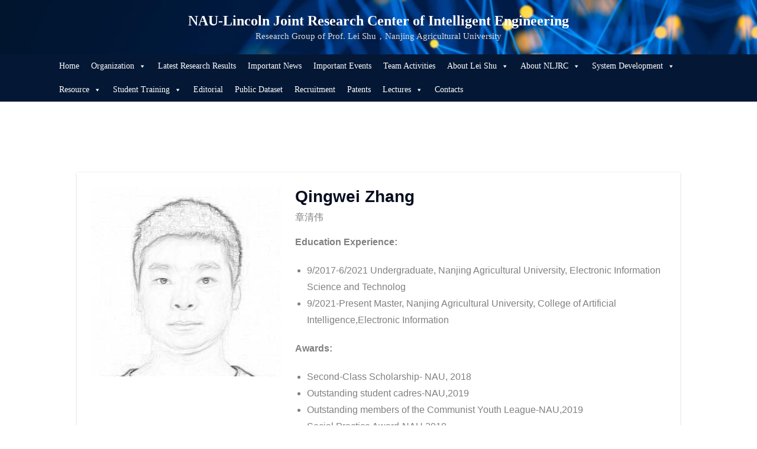

--- FILE ---
content_type: text/html; charset=UTF-8
request_url: http://nljrc.njau.edu.cn/index.php/team-members/qingwei-zhang/
body_size: 14952
content:
<!DOCTYPE html><html lang="zh-Hans"><head><meta charset="UTF-8"><link rel="profile" href="https://gmpg.org/xfn/11"><title>Qingwei Zhang &#8211; NAU-Lincoln Joint Research Center of Intelligent Engineering</title><meta name='robots' content='max-image-preview:large' /><style>img:is([sizes="auto" i], [sizes^="auto," i]) { contain-intrinsic-size: 3000px 1500px }</style><meta name="dlm-version" content="4.8.10"><meta name="viewport" content="width=device-width, initial-scale=1"><link rel="alternate" type="application/rss+xml" title="NAU-Lincoln Joint Research Center of Intelligent Engineering &raquo; Feed" href="//nljrc.njau.edu.cn/index.php/feed/" /><link rel="alternate" type="application/rss+xml" title="NAU-Lincoln Joint Research Center of Intelligent Engineering &raquo; 评论 Feed" href="//nljrc.njau.edu.cn/index.php/comments/feed/" /> <script defer src="[data-uri]"></script> <style id='wp-emoji-styles-inline-css'>img.wp-smiley, img.emoji {
		display: inline !important;
		border: none !important;
		box-shadow: none !important;
		height: 1em !important;
		width: 1em !important;
		margin: 0 0.07em !important;
		vertical-align: -0.1em !important;
		background: none !important;
		padding: 0 !important;
	}</style><link rel='stylesheet' id='megamenu-css' href='//nljrc.njau.edu.cn/wp-content/cache/autoptimize/1/autoptimize_single_5f8f0c5fc83f3f3df574273d3c876cb8.php?ver=5b2210' media='all' /><link rel='stylesheet' id='dashicons-css' href='//nljrc.njau.edu.cn/wp-includes/css/dashicons.min.css?ver=6.7.2' media='all' /><link rel='stylesheet' id='generate-style-css' href='//nljrc.njau.edu.cn/wp-content/themes/generatepress/assets/css/all.min.css?ver=3.1.0' media='all' /><style id='generate-style-inline-css'>body{background-color:#ffffff;color:#222222;}a{color:#1e73be;}a:hover, a:focus, a:active{color:#000000;}body .grid-container{max-width:1100px;}.wp-block-group__inner-container{max-width:1100px;margin-left:auto;margin-right:auto;}:root{--contrast:#222222;--contrast-2:#575760;--contrast-3:#b2b2be;--base:#f0f0f0;--base-2:#f7f8f9;--base-3:#ffffff;--accent:#1e73be;}.has-contrast-color{color:#222222;}.has-contrast-background-color{background-color:#222222;}.has-contrast-2-color{color:#575760;}.has-contrast-2-background-color{background-color:#575760;}.has-contrast-3-color{color:#b2b2be;}.has-contrast-3-background-color{background-color:#b2b2be;}.has-base-color{color:#f0f0f0;}.has-base-background-color{background-color:#f0f0f0;}.has-base-2-color{color:#f7f8f9;}.has-base-2-background-color{background-color:#f7f8f9;}.has-base-3-color{color:#ffffff;}.has-base-3-background-color{background-color:#ffffff;}.has-accent-color{color:#1e73be;}.has-accent-background-color{background-color:#1e73be;}body, button, input, select, textarea{font-family:Georgia, Times New Roman, Times, serif;}body{line-height:1.5;}.entry-content > [class*="wp-block-"]:not(:last-child){margin-bottom:1.5em;}.main-navigation .main-nav ul ul li a{font-size:14px;}.sidebar .widget, .footer-widgets .widget{font-size:17px;}h1{font-weight:300;font-size:39px;}h2{font-weight:bold;font-size:20px;}h3{font-size:20px;}@media (max-width:768px){h1{font-size:31px;}h2{font-size:27px;}h3{font-size:24px;}h4{font-size:22px;}h5{font-size:19px;}}.top-bar{background-color:#636363;color:#ffffff;}.top-bar a{color:#ffffff;}.top-bar a:hover{color:#303030;}.site-header{background-color:#ffffff;}.main-title a,.main-title a:hover{color:#222222;}.site-description{color:#757575;}.mobile-menu-control-wrapper .menu-toggle,.mobile-menu-control-wrapper .menu-toggle:hover,.mobile-menu-control-wrapper .menu-toggle:focus,.has-inline-mobile-toggle #site-navigation.toggled{background-color:rgba(0, 0, 0, 0.02);}.main-navigation,.main-navigation ul ul{background-color:#ffffff;}.main-navigation .main-nav ul li a, .main-navigation .menu-toggle, .main-navigation .menu-bar-items{color:#515151;}.main-navigation .main-nav ul li:not([class*="current-menu-"]):hover > a, .main-navigation .main-nav ul li:not([class*="current-menu-"]):focus > a, .main-navigation .main-nav ul li.sfHover:not([class*="current-menu-"]) > a, .main-navigation .menu-bar-item:hover > a, .main-navigation .menu-bar-item.sfHover > a{color:#7a8896;background-color:#ffffff;}button.menu-toggle:hover,button.menu-toggle:focus,.main-navigation .mobile-bar-items a,.main-navigation .mobile-bar-items a:hover,.main-navigation .mobile-bar-items a:focus{color:#515151;}.main-navigation .main-nav ul li[class*="current-menu-"] > a{color:#7a8896;background-color:#ffffff;}.navigation-search input[type="search"],.navigation-search input[type="search"]:active, .navigation-search input[type="search"]:focus, .main-navigation .main-nav ul li.search-item.active > a, .main-navigation .menu-bar-items .search-item.active > a{color:#7a8896;background-color:#ffffff;}.main-navigation ul ul{background-color:#eaeaea;}.main-navigation .main-nav ul ul li a{color:#515151;}.main-navigation .main-nav ul ul li:not([class*="current-menu-"]):hover > a,.main-navigation .main-nav ul ul li:not([class*="current-menu-"]):focus > a, .main-navigation .main-nav ul ul li.sfHover:not([class*="current-menu-"]) > a{color:#7a8896;background-color:#eaeaea;}.main-navigation .main-nav ul ul li[class*="current-menu-"] > a{color:#7a8896;background-color:#eaeaea;}.separate-containers .inside-article, .separate-containers .comments-area, .separate-containers .page-header, .one-container .container, .separate-containers .paging-navigation, .inside-page-header{background-color:#ffffff;}.entry-title a{color:#222222;}.entry-title a:hover{color:#55555e;}.entry-meta{color:#595959;}.sidebar .widget{background-color:#ffffff;}.footer-widgets{background-color:#ffffff;}.footer-widgets .widget-title{color:#000000;}.site-info{color:#ffffff;background-color:#55555e;}.site-info a{color:#ffffff;}.site-info a:hover{color:#d3d3d3;}.footer-bar .widget_nav_menu .current-menu-item a{color:#d3d3d3;}input[type="text"],input[type="email"],input[type="url"],input[type="password"],input[type="search"],input[type="tel"],input[type="number"],textarea,select{color:#666666;background-color:#fafafa;border-color:#cccccc;}input[type="text"]:focus,input[type="email"]:focus,input[type="url"]:focus,input[type="password"]:focus,input[type="search"]:focus,input[type="tel"]:focus,input[type="number"]:focus,textarea:focus,select:focus{color:#666666;background-color:#ffffff;border-color:#bfbfbf;}button,html input[type="button"],input[type="reset"],input[type="submit"],a.button,a.wp-block-button__link:not(.has-background){color:#ffffff;background-color:#55555e;}button:hover,html input[type="button"]:hover,input[type="reset"]:hover,input[type="submit"]:hover,a.button:hover,button:focus,html input[type="button"]:focus,input[type="reset"]:focus,input[type="submit"]:focus,a.button:focus,a.wp-block-button__link:not(.has-background):active,a.wp-block-button__link:not(.has-background):focus,a.wp-block-button__link:not(.has-background):hover{color:#ffffff;background-color:#3f4047;}a.generate-back-to-top{background-color:rgba( 0,0,0,0.4 );color:#ffffff;}a.generate-back-to-top:hover,a.generate-back-to-top:focus{background-color:rgba( 0,0,0,0.6 );color:#ffffff;}@media (max-width:768px){.main-navigation .menu-bar-item:hover > a, .main-navigation .menu-bar-item.sfHover > a{background:none;color:#515151;}}.site-main .wp-block-group__inner-container{padding:40px;}.entry-content .alignwide, body:not(.no-sidebar) .entry-content .alignfull{margin-left:-40px;width:calc(100% + 80px);max-width:calc(100% + 80px);}.rtl .menu-item-has-children .dropdown-menu-toggle{padding-left:20px;}.rtl .main-navigation .main-nav ul li.menu-item-has-children > a{padding-right:20px;}@media (max-width:768px){.separate-containers .inside-article, .separate-containers .comments-area, .separate-containers .page-header, .separate-containers .paging-navigation, .one-container .site-content, .inside-page-header{padding:30px;}.site-main .wp-block-group__inner-container{padding:30px;}.inside-top-bar{padding-right:30px;padding-left:30px;}.inside-header{padding-right:30px;padding-left:30px;}.widget-area .widget{padding-top:30px;padding-right:30px;padding-bottom:30px;padding-left:30px;}.footer-widgets{padding-top:30px;padding-right:30px;padding-bottom:30px;padding-left:30px;}.site-info{padding-right:30px;padding-left:30px;}.entry-content .alignwide, body:not(.no-sidebar) .entry-content .alignfull{margin-left:-30px;width:calc(100% + 60px);max-width:calc(100% + 60px);}}.one-container .sidebar .widget{padding:0px;}@media (max-width:768px){.main-navigation .menu-toggle,.main-navigation .mobile-bar-items,.sidebar-nav-mobile:not(#sticky-placeholder){display:block;}.main-navigation ul,.gen-sidebar-nav{display:none;}[class*="nav-float-"] .site-header .inside-header > *{float:none;clear:both;}}</style><link rel='stylesheet' id='generate-font-icons-css' href='//nljrc.njau.edu.cn/wp-content/themes/generatepress/assets/css/components/font-icons.min.css?ver=3.1.0' media='all' /><link rel='stylesheet' id='tablepress-default-css' href='//nljrc.njau.edu.cn/wp-content/cache/autoptimize/1/autoptimize_single_605682d15b905afcca53b93514fbaeca.php?ver=2.3' media='all' /><link rel='stylesheet' id='gs-bootstrap-grid-css' href='//nljrc.njau.edu.cn/wp-content/plugins/gs-team-members/assets/libs/bootstrap-grid/bootstrap-grid.min.css?ver=2.3.4' media='all' /><link rel='stylesheet' id='gs-font-awesome-css' href='//nljrc.njau.edu.cn/wp-content/plugins/gs-team-members/assets/libs/font-awesome/css/font-awesome.min.css?ver=2.3.4' media='all' /><link rel='stylesheet' id='gs-team-public-css' href='//nljrc.njau.edu.cn/wp-content/plugins/gs-team-members/assets/css/gs-team.min.css?ver=2.3.4' media='all' /> <script defer src="//nljrc.njau.edu.cn/wp-includes/js/jquery/jquery.min.js?ver=3.7.1" id="jquery-core-js"></script> <script defer src="//nljrc.njau.edu.cn/wp-includes/js/jquery/jquery-migrate.min.js?ver=3.4.1" id="jquery-migrate-js"></script> <link rel="https://api.w.org/" href="//nljrc.njau.edu.cn/index.php/wp-json/" /><link rel="EditURI" type="application/rsd+xml" title="RSD" href="//nljrc.njau.edu.cn/xmlrpc.php?rsd" /><meta name="generator" content="WordPress 6.7.2" /><link rel="canonical" href="//nljrc.njau.edu.cn/index.php/team-members/qingwei-zhang/" /><link rel='shortlink' href='//nljrc.njau.edu.cn/?p=2726' /><link rel="alternate" title="oEmbed (JSON)" type="application/json+oembed" href="//nljrc.njau.edu.cn/index.php/wp-json/oembed/1.0/embed?url=http%3A%2F%2F172.30.27.2%2Findex.php%2Fteam-members%2Fqingwei-zhang%2F" /><link rel="alternate" title="oEmbed (XML)" type="text/xml+oembed" href="//nljrc.njau.edu.cn/index.php/wp-json/oembed/1.0/embed?url=http%3A%2F%2F172.30.27.2%2Findex.php%2Fteam-members%2Fqingwei-zhang%2F&#038;format=xml" />  <script defer src="[data-uri]"></script><meta name="generator" content="Elementor 3.27.6; features: additional_custom_breakpoints; settings: css_print_method-external, google_font-enabled, font_display-auto"><meta name="redi-version" content="1.1.5" /><style>.e-con.e-parent:nth-of-type(n+4):not(.e-lazyloaded):not(.e-no-lazyload),
				.e-con.e-parent:nth-of-type(n+4):not(.e-lazyloaded):not(.e-no-lazyload) * {
					background-image: none !important;
				}
				@media screen and (max-height: 1024px) {
					.e-con.e-parent:nth-of-type(n+3):not(.e-lazyloaded):not(.e-no-lazyload),
					.e-con.e-parent:nth-of-type(n+3):not(.e-lazyloaded):not(.e-no-lazyload) * {
						background-image: none !important;
					}
				}
				@media screen and (max-height: 640px) {
					.e-con.e-parent:nth-of-type(n+2):not(.e-lazyloaded):not(.e-no-lazyload),
					.e-con.e-parent:nth-of-type(n+2):not(.e-lazyloaded):not(.e-no-lazyload) * {
						background-image: none !important;
					}
				}</style><link rel="icon" href="//nljrc.njau.edu.cn/wp-content/uploads/2019/10/nau-lincoln-150x150.jpg" sizes="32x32" /><link rel="icon" href="//nljrc.njau.edu.cn/wp-content/uploads/2019/10/nau-lincoln.jpg" sizes="192x192" /><link rel="apple-touch-icon" href="//nljrc.njau.edu.cn/wp-content/uploads/2019/10/nau-lincoln.jpg" /><meta name="msapplication-TileImage" content="//nljrc.njau.edu.cn/wp-content/uploads/2019/10/nau-lincoln.jpg" /><style id="wp-custom-css">.site-header {
	color: #3a3a3a;
	background: url(http://nljrc.njau.edu.cn/wp-content/uploads/2019/11/site-background.jpg);
}
.main-title a, .main-title a:hover, .main-title a:visited {
	color: #ffffff;
	font-size:24px;
}
.site-description {
    color: #dadad8;
}
.main-navigation, .main-navigation ul ul {
    background-color: #041835;
}
.main-navigation .main-nav ul li[class*="current-menu-"] > a {
    color: #ffffff;
    background-color: #041835;
}

.site-info {
    color: #ffffff;
    background-color: #041835;
}

@media (max-width: 768px){
.main-title {
    font-size: 15px;
    text-align: left;
}
.site-description {
    color: #dadad8;
		font-size:12px;
		text-align: left;
}
.elementor-widget-image-box .elementor-image-box-wrapper {
    text-align: left;
}
	h1 {
    font-size: 16px;
}
	h2 {
    font-size: 16px;
}
	.entry-meta {
    font-size: 12px;
}
}</style><style type="text/css">/** Mega Menu CSS: fs **/</style></head><body class="gs_team-template-default single single-gs_team postid-2726 wp-embed-responsive mega-menu-primary no-sidebar nav-below-header one-container fluid-header active-footer-widgets-3 nav-aligned-left header-aligned-center dropdown-hover featured-image-active elementor-default elementor-kit-3227" itemtype="https://schema.org/Blog" itemscope> <a class="screen-reader-text skip-link" href="#content" title="跳至内容">跳至内容</a><header class="site-header" id="masthead" aria-label="站点"  itemtype="https://schema.org/WPHeader" itemscope><div class="inside-header grid-container grid-parent"><div class="site-branding"><p class="main-title" itemprop="headline"> <a href="//nljrc.njau.edu.cn/" rel="home"> NAU-Lincoln Joint Research Center of Intelligent Engineering </a></p><p class="site-description" itemprop="description"> Research Group of Prof. Lei Shu，Nanjing Agricultural University</p></div></div></header><nav class="main-navigation sub-menu-right" id="site-navigation" aria-label="主要"  itemtype="https://schema.org/SiteNavigationElement" itemscope><div class="inside-navigation grid-container grid-parent"> <button class="menu-toggle" aria-controls="primary-menu" aria-expanded="false"> <span class="mobile-menu">菜单</span> </button><div id="mega-menu-wrap-primary" class="mega-menu-wrap"><div class="mega-menu-toggle"><div class="mega-toggle-blocks-left"></div><div class="mega-toggle-blocks-center"></div><div class="mega-toggle-blocks-right"><div class='mega-toggle-block mega-menu-toggle-animated-block mega-toggle-block-0' id='mega-toggle-block-0'><button aria-label="Toggle Menu" class="mega-toggle-animated mega-toggle-animated-slider" type="button" aria-expanded="false"> <span class="mega-toggle-animated-box"> <span class="mega-toggle-animated-inner"></span> </span> </button></div></div></div><ul id="mega-menu-primary" class="mega-menu max-mega-menu mega-menu-horizontal mega-no-js" data-event="hover_intent" data-effect="fade_up" data-effect-speed="200" data-effect-mobile="disabled" data-effect-speed-mobile="0" data-mobile-force-width="false" data-second-click="go" data-document-click="collapse" data-vertical-behaviour="standard" data-breakpoint="768" data-unbind="true" data-mobile-state="collapse_all" data-hover-intent-timeout="300" data-hover-intent-interval="100"><li class='mega-menu-item mega-menu-item-type-post_type mega-menu-item-object-page mega-menu-item-home mega-align-bottom-left mega-menu-flyout mega-menu-item-78' id='mega-menu-item-78'><a class="mega-menu-link" href="//nljrc.njau.edu.cn/" tabindex="0">Home</a></li><li class='mega-menu-item mega-menu-item-type-custom mega-menu-item-object-custom mega-menu-item-has-children mega-align-bottom-left mega-menu-flyout mega-menu-item-924' id='mega-menu-item-924'><a class="mega-menu-link" href="#" aria-haspopup="true" aria-expanded="false" tabindex="0">Organization<span class="mega-indicator"></span></a><ul class="mega-sub-menu"><li class='mega-menu-item mega-menu-item-type-post_type mega-menu-item-object-page mega-menu-item-4582' id='mega-menu-item-4582'><a class="mega-menu-link" href="//nljrc.njau.edu.cn/index.php/member/">Members</a></li><li class='mega-menu-item mega-menu-item-type-post_type mega-menu-item-object-page mega-menu-item-1349' id='mega-menu-item-1349'><a class="mega-menu-link" href="//nljrc.njau.edu.cn/index.php/collaborators/">Collaborators</a></li><li class='mega-menu-item mega-menu-item-type-post_type mega-menu-item-object-page mega-menu-item-931' id='mega-menu-item-931'><a class="mega-menu-link" href="//nljrc.njau.edu.cn/index.php/research-team/">Research Team</a></li><li class='mega-menu-item mega-menu-item-type-post_type mega-menu-item-object-page mega-menu-item-3143' id='mega-menu-item-3143'><a class="mega-menu-link" href="//nljrc.njau.edu.cn/index.php/school-enterprise-cooperation/">School-Enterprise Cooperation</a></li></ul></li><li class='mega-menu-item mega-menu-item-type-post_type mega-menu-item-object-page mega-align-bottom-left mega-menu-flyout mega-menu-item-1009' id='mega-menu-item-1009'><a class="mega-menu-link" href="//nljrc.njau.edu.cn/index.php/latest-research-results/" tabindex="0">Latest Research Results</a></li><li class='mega-menu-item mega-menu-item-type-post_type mega-menu-item-object-page mega-align-bottom-left mega-menu-flyout mega-menu-item-4789' id='mega-menu-item-4789'><a class="mega-menu-link" href="//nljrc.njau.edu.cn/index.php/important-news/" tabindex="0">Important News</a></li><li class='mega-menu-item mega-menu-item-type-post_type mega-menu-item-object-page mega-align-bottom-left mega-menu-flyout mega-menu-item-5257' id='mega-menu-item-5257'><a class="mega-menu-link" href="//nljrc.njau.edu.cn/index.php/important-events/" tabindex="0">Important Events</a></li><li class='mega-menu-item mega-menu-item-type-post_type mega-menu-item-object-page mega-align-bottom-left mega-menu-flyout mega-menu-item-1421' id='mega-menu-item-1421'><a class="mega-menu-link" href="//nljrc.njau.edu.cn/index.php/team-activities/" tabindex="0">Team Activities</a></li><li class='mega-menu-item mega-menu-item-type-custom mega-menu-item-object-custom mega-menu-item-has-children mega-align-bottom-left mega-menu-flyout mega-menu-item-916' id='mega-menu-item-916'><a class="mega-menu-link" href="#" aria-haspopup="true" aria-expanded="false" tabindex="0">About Lei Shu<span class="mega-indicator"></span></a><ul class="mega-sub-menu"><li class='mega-menu-item mega-menu-item-type-post_type mega-menu-item-object-page mega-menu-item-245' id='mega-menu-item-245'><a class="mega-menu-link" href="//nljrc.njau.edu.cn/index.php/lei-shu-homepage/lei-home-page/">Home Page</a></li><li class='mega-menu-item mega-menu-item-type-post_type mega-menu-item-object-page mega-menu-item-244' id='mega-menu-item-244'><a class="mega-menu-link" href="//nljrc.njau.edu.cn/index.php/lei-shu-homepage/lei-fundings-and-awards/">Fundings and Awards</a></li><li class='mega-menu-item mega-menu-item-type-post_type mega-menu-item-object-page mega-menu-item-243' id='mega-menu-item-243'><a class="mega-menu-link" href="//nljrc.njau.edu.cn/index.php/lei-shu-homepage/lei-projects/">Projects</a></li><li class='mega-menu-item mega-menu-item-type-taxonomy mega-menu-item-object-category mega-menu-item-470' id='mega-menu-item-470'><a class="mega-menu-link" href="//nljrc.njau.edu.cn/index.php/category/academic-activities/visiting-scholars/">Visiting Scholars</a></li><li class='mega-menu-item mega-menu-item-type-post_type mega-menu-item-object-page mega-menu-item-241' id='mega-menu-item-241'><a class="mega-menu-link" href="//nljrc.njau.edu.cn/index.php/lei-shu-homepage/lei-publications/">Publications</a></li><li class='mega-menu-item mega-menu-item-type-post_type mega-menu-item-object-page mega-menu-item-242' id='mega-menu-item-242'><a class="mega-menu-link" href="//nljrc.njau.edu.cn/index.php/lei-shu-homepage/lei-teaching/">Teaching</a></li><li class='mega-menu-item mega-menu-item-type-post_type mega-menu-item-object-page mega-menu-item-240' id='mega-menu-item-240'><a class="mega-menu-link" href="//nljrc.njau.edu.cn/index.php/lei-shu-homepage/lei-patents-and-software-copyrights/">Patents and Software Copyrights</a></li><li class='mega-menu-item mega-menu-item-type-post_type mega-menu-item-object-page mega-menu-item-239' id='mega-menu-item-239'><a class="mega-menu-link" href="//nljrc.njau.edu.cn/index.php/lei-shu-homepage/lei-professional-activities/">Professional Activities</a></li><li class='mega-menu-item mega-menu-item-type-post_type mega-menu-item-object-page mega-menu-item-238' id='mega-menu-item-238'><a class="mega-menu-link" href="//nljrc.njau.edu.cn/index.php/lei-shu-homepage/lei-special-issues/">Special Issues</a></li><li class='mega-menu-item mega-menu-item-type-post_type mega-menu-item-object-page mega-menu-item-688' id='mega-menu-item-688'><a class="mega-menu-link" href="//nljrc.njau.edu.cn/index.php/lei-shu-homepage/services-for-ieee/">Services for IEEE</a></li><li class='mega-menu-item mega-menu-item-type-post_type mega-menu-item-object-page mega-menu-item-237' id='mega-menu-item-237'><a class="mega-menu-link" href="//nljrc.njau.edu.cn/index.php/lei-shu-homepage/lei-activities-in-ieee-ies/">Activities in IEEE IES</a></li><li class='mega-menu-item mega-menu-item-type-post_type mega-menu-item-object-page mega-menu-item-236' id='mega-menu-item-236'><a class="mega-menu-link" href="//nljrc.njau.edu.cn/index.php/lei-shu-homepage/lei-activities-in-ccf/">Activities in CCF</a></li><li class='mega-menu-item mega-menu-item-type-post_type mega-menu-item-object-page mega-menu-item-235' id='mega-menu-item-235'><a class="mega-menu-link" href="//nljrc.njau.edu.cn/index.php/lei-shu-homepage/lei-keynotes-and-invited-talks/">Keynotes and Invited Talks</a></li><li class='mega-menu-item mega-menu-item-type-post_type mega-menu-item-object-page mega-menu-item-3312' id='mega-menu-item-3312'><a class="mega-menu-link" href="//nljrc.njau.edu.cn/index.php/social-activities/">Social Activities</a></li><li class='mega-menu-item mega-menu-item-type-custom mega-menu-item-object-custom mega-menu-item-has-children mega-menu-item-5552' id='mega-menu-item-5552'><a class="mega-menu-link" href="#" aria-haspopup="true" aria-expanded="false">Aphorism<span class="mega-indicator"></span></a><ul class="mega-sub-menu"><li class='mega-menu-item mega-menu-item-type-post_type mega-menu-item-object-post mega-menu-item-5562' id='mega-menu-item-5562'><a class="mega-menu-link" href="//nljrc.njau.edu.cn/index.php/acknowledgement/">Acknowledgement</a></li><li class='mega-menu-item mega-menu-item-type-post_type mega-menu-item-object-post mega-menu-item-5561' id='mega-menu-item-5561'><a class="mega-menu-link" href="//nljrc.njau.edu.cn/index.php/own-view-on-our-life-and-working/">Own View on Our Life and Working</a></li><li class='mega-menu-item mega-menu-item-type-post_type mega-menu-item-object-post mega-menu-item-5563' id='mega-menu-item-5563'><a class="mega-menu-link" href="//nljrc.njau.edu.cn/index.php/kanjiankanbujiande/">看见看不见的</a></li><li class='mega-menu-item mega-menu-item-type-post_type mega-menu-item-object-post mega-menu-item-5560' id='mega-menu-item-5560'><a class="mega-menu-link" href="//nljrc.njau.edu.cn/index.php/sanshisuidangzhitianmingerli/">三十岁当知天命而立</a></li></ul></li><li class='mega-menu-item mega-menu-item-type-custom mega-menu-item-object-custom mega-menu-item-5564' id='mega-menu-item-5564'><a class="mega-menu-link" href="https://www.scholat.com/leon">舒磊教授中文简介</a></li><li class='mega-menu-item mega-menu-item-type-post_type mega-menu-item-object-page mega-menu-item-232' id='mega-menu-item-232'><a class="mega-menu-link" href="//nljrc.njau.edu.cn/index.php/lei-shu-homepage/lei-contact/">Contact</a></li></ul></li><li class='mega-menu-item mega-menu-item-type-custom mega-menu-item-object-custom mega-menu-item-has-children mega-align-bottom-left mega-menu-flyout mega-menu-item-919' id='mega-menu-item-919'><a class="mega-menu-link" href="#" aria-haspopup="true" aria-expanded="false" tabindex="0">About NLJRC<span class="mega-indicator"></span></a><ul class="mega-sub-menu"><li class='mega-menu-item mega-menu-item-type-post_type mega-menu-item-object-page mega-menu-item-920' id='mega-menu-item-920'><a class="mega-menu-link" href="//nljrc.njau.edu.cn/index.php/about-nljrc/">History of NLJRC</a></li><li class='mega-menu-item mega-menu-item-type-post_type mega-menu-item-object-page mega-menu-item-932' id='mega-menu-item-932'><a class="mega-menu-link" href="//nljrc.njau.edu.cn/index.php/joint-publications/">Joint Publications</a></li><li class='mega-menu-item mega-menu-item-type-post_type mega-menu-item-object-page mega-menu-item-1235' id='mega-menu-item-1235'><a class="mega-menu-link" href="//nljrc.njau.edu.cn/index.php/joint-training-of-students/">Joint Training of Students</a></li><li class='mega-menu-item mega-menu-item-type-post_type mega-menu-item-object-page mega-menu-item-1700' id='mega-menu-item-1700'><a class="mega-menu-link" href="//nljrc.njau.edu.cn/index.php/joint-research-events/">Joint Research Events</a></li></ul></li><li class='mega-menu-item mega-menu-item-type-custom mega-menu-item-object-custom mega-menu-item-has-children mega-align-bottom-left mega-menu-flyout mega-menu-item-1652' id='mega-menu-item-1652'><a class="mega-menu-link" href="#" aria-haspopup="true" aria-expanded="false" tabindex="0">System Development<span class="mega-indicator"></span></a><ul class="mega-sub-menu"><li class='mega-menu-item mega-menu-item-type-post_type mega-menu-item-object-page mega-menu-item-661' id='mega-menu-item-661'><a class="mega-menu-link" href="//nljrc.njau.edu.cn/index.php/nettopo/">NetTopo</a></li><li class='mega-menu-item mega-menu-item-type-post_type mega-menu-item-object-page mega-menu-item-1657' id='mega-menu-item-1657'><a class="mega-menu-link" href="//nljrc.njau.edu.cn/index.php/system_development_solar-insecticidal-lamps-internet-of-things/">Solar Insecticidal Lamps Internet of Things</a></li><li class='mega-menu-item mega-menu-item-type-custom mega-menu-item-object-custom mega-menu-item-1819' id='mega-menu-item-1819'><a class="mega-menu-link" href="http://nljrc.njau.edu.cn:10002/dbmap/">Crowdsensing NoiseMap</a></li><li class='mega-menu-item mega-menu-item-type-post_type mega-menu-item-object-page mega-menu-item-1663' id='mega-menu-item-1663'><a class="mega-menu-link" href="//nljrc.njau.edu.cn/index.php/system_development_wifi-based-smart-car/">WIFI-based Smart Car</a></li><li class='mega-menu-item mega-menu-item-type-post_type mega-menu-item-object-page mega-menu-item-1669' id='mega-menu-item-1669'><a class="mega-menu-link" href="//nljrc.njau.edu.cn/index.php/system_development_environmental-monitoring-base-station/">Environmental Monitoring Base Station</a></li><li class='mega-menu-item mega-menu-item-type-custom mega-menu-item-object-custom mega-menu-item-5044' id='mega-menu-item-5044'><a class="mega-menu-link" href="http://202.195.247.8:11008/rsmap/">Radio Strength Map</a></li></ul></li><li class='mega-menu-item mega-menu-item-type-custom mega-menu-item-object-custom mega-menu-item-has-children mega-align-bottom-left mega-menu-flyout mega-menu-item-917' id='mega-menu-item-917'><a class="mega-menu-link" href="#" aria-haspopup="true" aria-expanded="false" tabindex="0">Resource<span class="mega-indicator"></span></a><ul class="mega-sub-menu"><li class='mega-menu-item mega-menu-item-type-custom mega-menu-item-object-custom mega-menu-item-has-children mega-menu-item-3489' id='mega-menu-item-3489'><a class="mega-menu-link" href="#" aria-haspopup="true" aria-expanded="false">Open Source<span class="mega-indicator"></span></a><ul class="mega-sub-menu"><li class='mega-menu-item mega-menu-item-type-post_type mega-menu-item-object-page mega-menu-item-3505' id='mega-menu-item-3505'><a class="mega-menu-link" href="//nljrc.njau.edu.cn/index.php/mcs-simulation-dataset/">MCS Simulation Dataset</a></li></ul></li><li class='mega-menu-item mega-menu-item-type-post_type mega-menu-item-object-page mega-menu-item-1066' id='mega-menu-item-1066'><a class="mega-menu-link" href="//nljrc.njau.edu.cn/index.php/solar-insecticidal-lamps-internet-of-things/">Solar Insecticidal Lamps Internet of Things</a></li><li class='mega-menu-item mega-menu-item-type-post_type mega-menu-item-object-page mega-menu-item-847' id='mega-menu-item-847'><a class="mega-menu-link" href="//nljrc.njau.edu.cn/index.php/ieee-ies-sub-tc-smart-agriculture/">IEEE IES Sub-TC Smart Agriculture</a></li><li class='mega-menu-item mega-menu-item-type-post_type mega-menu-item-object-page mega-menu-item-848' id='mega-menu-item-848'><a class="mega-menu-link" href="//nljrc.njau.edu.cn/index.php/to-know-nau-in-4-mins-2/">To Know NAU in 4 Mins</a></li><li class='mega-menu-item mega-menu-item-type-post_type mega-menu-item-object-page mega-menu-item-849' id='mega-menu-item-849'><a class="mega-menu-link" href="//nljrc.njau.edu.cn/index.php/times-in-nau/">Times in NAU</a></li><li class='mega-menu-item mega-menu-item-type-post_type mega-menu-item-object-page mega-menu-item-950' id='mega-menu-item-950'><a class="mega-menu-link" href="//nljrc.njau.edu.cn/index.php/discover-the-university-of-lincoln/">Discover the University of Lincoln</a></li><li class='mega-menu-item mega-menu-item-type-post_type mega-menu-item-object-page mega-menu-item-6311' id='mega-menu-item-6311'><a class="mega-menu-link" href="//nljrc.njau.edu.cn/index.php/the-impact-of-sil-iots-on-usb-cameras/">The Impact of SIL-IoTs on USB Cameras</a></li><li class='mega-menu-item mega-menu-item-type-post_type mega-menu-item-object-page mega-menu-item-858' id='mega-menu-item-858'><a class="mega-menu-link" href="//nljrc.njau.edu.cn/index.php/demo-interference-sil_iots/">Demo: interference of SIL-IoTs</a></li><li class='mega-menu-item mega-menu-item-type-post_type mega-menu-item-object-page mega-menu-item-2461' id='mega-menu-item-2461'><a class="mega-menu-link" href="//nljrc.njau.edu.cn/index.php/insecticidal-performance-simulate/">EMI Detection in SIL-IoTs using the Number of Falling Edge Trigger</a></li><li class='mega-menu-item mega-menu-item-type-post_type mega-menu-item-object-page mega-menu-item-6652' id='mega-menu-item-6652'><a class="mega-menu-link" href="//nljrc.njau.edu.cn/index.php/ppt_share/">PPT_Share</a></li><li class='mega-menu-item mega-menu-item-type-post_type mega-menu-item-object-page mega-menu-item-1709' id='mega-menu-item-1709'><a class="mega-menu-link" href="//nljrc.njau.edu.cn/index.php/laboratory-network-management/">Laboratory Network Management</a></li><li class='mega-menu-item mega-menu-item-type-post_type mega-menu-item-object-page mega-menu-item-5051' id='mega-menu-item-5051'><a class="mega-menu-link" href="//nljrc.njau.edu.cn/index.php/download/">Download</a></li></ul></li><li class='mega-menu-item mega-menu-item-type-custom mega-menu-item-object-custom mega-menu-item-has-children mega-align-bottom-left mega-menu-flyout mega-menu-item-5175' id='mega-menu-item-5175'><a class="mega-menu-link" href="#" aria-haspopup="true" aria-expanded="false" tabindex="0">Student Training<span class="mega-indicator"></span></a><ul class="mega-sub-menu"><li class='mega-menu-item mega-menu-item-type-post_type mega-menu-item-object-page mega-menu-item-5420' id='mega-menu-item-5420'><a class="mega-menu-link" href="//nljrc.njau.edu.cn/index.php/postgraduate-student-training/">Postgraduate Student Training</a></li><li class='mega-menu-item mega-menu-item-type-post_type mega-menu-item-object-page mega-menu-item-5179' id='mega-menu-item-5179'><a class="mega-menu-link" href="//nljrc.njau.edu.cn/index.php/undergraduate-training/">Undergraduate Training</a></li></ul></li><li class='mega-menu-item mega-menu-item-type-post_type mega-menu-item-object-page mega-align-bottom-left mega-menu-flyout mega-menu-item-5921' id='mega-menu-item-5921'><a class="mega-menu-link" href="//nljrc.njau.edu.cn/index.php/editorial/" tabindex="0">Editorial</a></li><li class='mega-menu-item mega-menu-item-type-post_type mega-menu-item-object-page mega-align-bottom-left mega-menu-flyout mega-menu-item-5635' id='mega-menu-item-5635'><a class="mega-menu-link" href="//nljrc.njau.edu.cn/index.php/public-dataset/" tabindex="0">Public Dataset</a></li><li class='mega-menu-item mega-menu-item-type-post_type mega-menu-item-object-page mega-align-bottom-left mega-menu-flyout mega-menu-item-179' id='mega-menu-item-179'><a class="mega-menu-link" href="//nljrc.njau.edu.cn/index.php/recruitment/" tabindex="0">Recruitment</a></li><li class='mega-menu-item mega-menu-item-type-post_type mega-menu-item-object-page mega-align-bottom-left mega-menu-flyout mega-menu-item-4139' id='mega-menu-item-4139'><a class="mega-menu-link" href="//nljrc.njau.edu.cn/index.php/patents/" tabindex="0">Patents</a></li><li class='mega-menu-item mega-menu-item-type-custom mega-menu-item-object-custom mega-menu-item-has-children mega-align-bottom-left mega-menu-flyout mega-menu-item-3578' id='mega-menu-item-3578'><a class="mega-menu-link" href="#" aria-haspopup="true" aria-expanded="false" tabindex="0">Lectures<span class="mega-indicator"></span></a><ul class="mega-sub-menu"><li class='mega-menu-item mega-menu-item-type-custom mega-menu-item-object-custom mega-menu-item-has-children mega-menu-item-4079' id='mega-menu-item-4079'><a class="mega-menu-link" href="#" aria-haspopup="true" aria-expanded="false">Efficient Tea Chrysanthemum Harvesting Machinery Project<span class="mega-indicator"></span></a><ul class="mega-sub-menu"><li class='mega-menu-item mega-menu-item-type-post_type mega-menu-item-object-page mega-menu-item-3580' id='mega-menu-item-3580'><a class="mega-menu-link" href="//nljrc.njau.edu.cn/index.php/lectures_of_etchmp/">Dr.Yu Zhang</a></li><li class='mega-menu-item mega-menu-item-type-post_type mega-menu-item-object-page mega-menu-item-4072' id='mega-menu-item-4072'><a class="mega-menu-link" href="//nljrc.njau.edu.cn/index.php/lectures_of_etchmp_mohamed/">Dr. Mohamed</a></li></ul></li></ul></li><li class='mega-menu-item mega-menu-item-type-post_type mega-menu-item-object-page mega-align-bottom-left mega-menu-flyout mega-menu-item-180' id='mega-menu-item-180'><a class="mega-menu-link" href="//nljrc.njau.edu.cn/index.php/contacts/" tabindex="0">Contacts</a></li></ul></div></div></nav><div class="site grid-container container hfeed grid-parent" id="page"><div class="site-content" id="content"><div class="gs-containeer gs-single-container gs-single-default"><div class="gs_team" id="gs_team_single"><div class="gs-team-single-content" itemscope="" itemtype="http://schema.org/Person"><div class="gs_member_img"><div class="gs_ribon_wrapper"> <img fetchpriority="high" width="307" height="440" src="//nljrc.njau.edu.cn/wp-content/uploads/2021/05/章清伟-拷贝.jpg" class="gs_team_member--image wp-post-image" alt="Qingwei Zhang" /></div><div class="gstm-details"></div></div><div class="gs_member_details gs-tm-sicons"><h1 class="gs-sin-mem-name" itemprop="name">Qingwei Zhang</h1><div class="gs-sin-mem-desig" itemprop="jobtitle">章清伟</div><div class="gs-member-desc" itemprop="description"><p><strong>Education Experience:</strong></p><ul><li>9/2017-6/2021 Undergraduate, Nanjing Agricultural University, Electronic Information Science and Technolog</li><li>9/2021-Present Master, Nanjing Agricultural University, College of Artificial Intelligence,Electronic Information</li></ul><p><strong>Awards:</strong></p><ul><li>Second-Class Scholarship- NAU, 2018</li><li>Outstanding student cadres-NAU,2019</li><li>Outstanding members of the Communist Youth League-NAU,2019</li><li>Social Practice Award-NAU,2019</li><li>Advanced individual in social practice-NAU,2019</li><li>The Jiang Bo Scholarship-NAU,2020</li><li>Outstanding caders of the Communist Youth League-NAU,2020</li><li>Outstanding Graduates of Nanjing Agricultural University,2021</li></ul><p><strong>Research Interest:</strong></p><ul><li>Image Processing ,Wireless Sensor Network,Internet of Things</li></ul><p><strong>Hobbies:</strong></p><ul><li>Playing basketball</li><li>Watching movie</li></ul></div></div></div></div></div><div class="site-footer"><footer class="site-info" aria-label="站点"  itemtype="https://schema.org/WPFooter" itemscope><div class="inside-site-info grid-container grid-parent"><div class="copyright-bar"> <span class="copyright">&copy; 2026 NAU-Lincoln Joint Research Center of Intelligent Engineering</span> </a></div></div></footer></div> <script defer id="generate-a11y" src="[data-uri]"></script> <script defer src="[data-uri]"></script> <script defer id="dlm-xhr-js-extra" src="[data-uri]"></script> <script defer id="dlm-xhr-js-before" src="[data-uri]"></script> <script defer src="//nljrc.njau.edu.cn/wp-content/plugins/download-monitor/assets/js/dlm-xhr.min.js?ver=4.8.10" id="dlm-xhr-js"></script> <!--[if lte IE 11]> <script src="//nljrc.njau.edu.cn/wp-content/themes/generatepress/assets/js/classList.min.js?ver=3.1.0" id="generate-classlist-js"></script> <![endif]--> <script defer id="generate-menu-js-extra" src="[data-uri]"></script> <script defer src="//nljrc.njau.edu.cn/wp-content/themes/generatepress/assets/js/menu.min.js?ver=3.1.0" id="generate-menu-js"></script> <script defer src="//nljrc.njau.edu.cn/wp-includes/js/hoverIntent.min.js?ver=1.10.2" id="hoverIntent-js"></script> <script defer id="megamenu-js-extra" src="[data-uri]"></script> <script defer src="//nljrc.njau.edu.cn/wp-content/cache/autoptimize/1/autoptimize_single_697ee198df2d278e57359f3d0b368612.php?ver=3.2.2" id="megamenu-js"></script> </body></html>

--- FILE ---
content_type: text/css
request_url: http://nljrc.njau.edu.cn/wp-content/plugins/gs-team-members/assets/css/gs-team.min.css?ver=2.3.4
body_size: 50386
content:
body .gs_team_area.gs_team_loading,body .gs_team_area.gs_team_loading *{-webkit-transition:none!important;transition:none!important}.gs-containeer,.gs-containeer *,.gs_team_area,.gs_team_area *,.mfp-gsteam,.mfp-gsteam *{-webkit-box-sizing:border-box;box-sizing:border-box}.gs_team_area{line-height:1.5;margin:0 auto!important}.gs_team_area table{margin:16px 0}.gs_team_area img{height:auto}.gs_team_area a,.gs_team_area a:focus,.gs_team_area a:hover{border:none;outline:none!important}.gs_team_area .form-control{background:#fff;background-clip:padding-box;border:1px solid #ced4da;border-radius:.25rem;color:#495057;display:block;font-size:1rem;font-size:inherit;font-weight:400;line-height:1.5;min-height:calc(1.5em + .75rem + 2px);outline:none;padding:.375rem .75rem;-webkit-transition:border-color .15s ease-in-out,-webkit-box-shadow .15s ease-in-out;transition:border-color .15s ease-in-out,-webkit-box-shadow .15s ease-in-out;transition:border-color .15s ease-in-out,box-shadow .15s ease-in-out;transition:border-color .15s ease-in-out,box-shadow .15s ease-in-out,-webkit-box-shadow .15s ease-in-out;width:100%}.gs_team_area .form-control:focus{background:#fff}.gs_geam--loaded{opacity:1!important;visibility:visible!important}.gs_team_image__wrapper{border:none;line-height:0;overflow:hidden}.gs-team-name a,.gs-team-name a:hover{text-decoration:none}.gs-member-desc{margin-bottom:1em;margin-top:1em}ul.gs-team-social li{display:inline-block;list-style-type:none;margin:0 0 5px}.gs-single-container,.gs_team_area .gs-containeer{padding-left:0!important;padding-right:0!important}.gs_team_area .gs-containeer{margin:0 auto!important}.gs_team_area .gs-containeer .gs-roow{margin-left:-5px;margin-right:-5px}.gs_team_area.gs_tm_theme13 .gs-containeer .gs-roow{margin-left:-8px;margin-right:-8px}.gs_team_area.gs_tm_drawer2 .gs-containeer .gs-roow{margin-left:0;margin-right:0}.gs_team_area .gs-col-lg-1,.gs_team_area .gs-col-lg-2,.gs_team_area .gs-col-lg-3,.gs_team_area .gs-col-lg-4,.gs_team_area .gs-col-lg-5,.gs_team_area .gs-col-lg-6,.gs_team_area .gs-col-lg-7,.gs_team_area .gs-col-lg-8,.gs_team_area .gs-col-lg-9,.gs_team_area .gs-col-lg-10,.gs_team_area .gs-col-lg-11,.gs_team_area .gs-col-lg-12,.gs_team_area .gs-col-md-1,.gs_team_area .gs-col-md-2,.gs_team_area .gs-col-md-3,.gs_team_area .gs-col-md-4,.gs_team_area .gs-col-md-5,.gs_team_area .gs-col-md-6,.gs_team_area .gs-col-md-7,.gs_team_area .gs-col-md-8,.gs_team_area .gs-col-md-9,.gs_team_area .gs-col-md-10,.gs_team_area .gs-col-md-11,.gs_team_area .gs-col-md-12,.gs_team_area .gs-col-sm-1,.gs_team_area .gs-col-sm-2,.gs_team_area .gs-col-sm-3,.gs_team_area .gs-col-sm-4,.gs_team_area .gs-col-sm-5,.gs_team_area .gs-col-sm-6,.gs_team_area .gs-col-sm-7,.gs_team_area .gs-col-sm-8,.gs_team_area .gs-col-sm-9,.gs_team_area .gs-col-sm-10,.gs_team_area .gs-col-sm-11,.gs_team_area .gs-col-sm-12,.gs_team_area .gs-col-xs-1,.gs_team_area .gs-col-xs-2,.gs_team_area .gs-col-xs-3,.gs_team_area .gs-col-xs-4,.gs_team_area .gs-col-xs-5,.gs_team_area .gs-col-xs-6,.gs_team_area .gs-col-xs-7,.gs_team_area .gs-col-xs-8,.gs_team_area .gs-col-xs-9,.gs_team_area .gs-col-xs-10,.gs_team_area .gs-col-xs-11,.gs_team_area .gs-col-xs-12{padding-left:5px!important;padding-right:5px!important}.gs_team_area .search-filter input,.gs_team_area .search-filter select{background-position:100%;background-repeat:no-repeat;height:auto;line-height:1;max-width:100%;min-height:36px;padding:16px;width:100%}.gs-multi-select--wrapper{background:#fff;border:1px solid #ddd;border-radius:3px;padding-right:24px;position:relative;width:100%}.gs-multi-select--arrow{background-image:url([data-uri])!important;background-position:50%!important;background-repeat:no-repeat!important;background-size:18px!important;height:20px;opacity:.6;position:absolute;right:10px;top:17px;-webkit-transition:all .15s ease-in-out;transition:all .15s ease-in-out;width:20px}.gs-mu-select--has-value .gs-multi-select--arrow,.gs-multi-select--arrow{-webkit-transform:rotate(0deg)!important;-ms-transform:rotate(0deg)!important;transform:rotate(0deg)!important}.gs-mu-select--has-value .gs-multi-select--arrow{background-image:url([data-uri])!important}.gs-multi-select--bar{color:#999;cursor:pointer;font-size:16px;line-height:1.3;padding:16px;-webkit-user-select:none;-moz-user-select:none;-ms-user-select:none;user-select:none;width:100%}.gs-multi-select--bar:hover .gs-multi-select--arrow{opacity:1}.gs-text-ellipsis{display:block;overflow:hidden;text-overflow:ellipsis;white-space:nowrap;width:100%}.gs-multi-select--options{background:#fff;-webkit-box-shadow:0 0 0 1px #ddd;box-shadow:0 0 0 1px #ddd;left:0;max-height:260px;opacity:0;overflow:hidden;overflow-y:auto;padding:16px;position:absolute;top:100%;-webkit-transition:all .15s ease-in-out;transition:all .15s ease-in-out;visibility:hidden;width:100%;z-index:9}.gs-select--open .gs-multi-select--options{opacity:1;visibility:visible}.gs-select--open .gs-multi-select--arrow{-webkit-transform:rotate(-90deg)!important;-ms-transform:rotate(-90deg)!important;transform:rotate(-90deg)!important}.gs-multi-select--single{display:block}.gs-multi-select--single:not(:last-child){margin-bottom:14px}.gs-multi-select--single label{-webkit-box-align:center;-ms-flex-align:center;-webkit-align-items:center;align-items:center;-webkit-box-shadow:none!important;box-shadow:none!important;cursor:pointer;display:-webkit-box;display:-webkit-flex;display:-ms-flexbox;display:flex;margin:0!important;outline:none!important;padding:0!important;-webkit-user-select:none;-moz-user-select:none;-ms-user-select:none;user-select:none;width:100%}.gs-multi-select--single label span.gs-select--indicator{background:#fff;border:1px solid rgba(0,0,0,.15);border-radius:2px;height:24px;margin-right:10px;position:relative;-webkit-transition:all .15s ease-in-out;transition:all .15s ease-in-out;width:24px}.gs-multi-select--single label span.gs-select--indicator:after{background-image:url([data-uri])!important;background-position:50%!important;background-repeat:no-repeat!important;background-size:14px!important;content:"";height:100%;left:0;opacity:0;position:absolute;top:0;-webkit-transition:all .15s ease-in-out;transition:all .15s ease-in-out;width:100%}.gs-multi-select--single label input:checked+span.gs-select--indicator{background-color:#62636f!important;border-color:#62636f!important}.gs-multi-select--single label input:checked+span.gs-select--indicator:after{opacity:1}.gs-multi-select--single:hover span.gs-select--indicator{border-color:rgba(0,0,0,.5)}.gs-clear-filter-button--area{display:none;margin-bottom:30px!important;text-align:center!important}.gs-clear-filter-button--area .gs-clear-filter-button{background-color:transparent!important;border:1px solid rgba(0,0,0,.14)!important;border-radius:3px!important;cursor:pointer;display:inline-block;font-size:16px;line-height:1.3;padding:10px 14px!important}.gs_team_area .form-control:focus{-webkit-box-shadow:none;box-shadow:none}.single-member>a{display:block!important;margin:0!important;padding:0!important}.grey-desc a,.single-member .gs-member-desc a,.single-member .img-area a{border-bottom:none!important;text-decoration:none}.single-member .gs-member-desc a:hover{color:#e1e1e1}.vc_column_container .gs-containeer{margin-left:-16px;padding-right:54px}.flex-align-justify-center{-webkit-box-align:center;-ms-flex-align:center;-webkit-box-pack:center;-ms-flex-pack:center;-webkit-align-items:center;align-items:center;display:-webkit-box;display:-webkit-flex;display:-ms-flexbox;display:flex;-webkit-justify-content:center;justify-content:center;width:100%}.gs_tm_drawer2 .single-member,.gs_tm_grid2 .single-member,.gs_tm_theme1 .single-member,.gs_tm_theme2 .single-member,.gs_tm_theme3 .single-member,.gs_tm_theme4 .single-member,.gs_tm_theme5 .single-member,.gs_tm_theme6 .single-member,.gs_tm_theme7 .single-member,.gs_tm_theme8 .single-member,.gs_tm_theme9 .single-member,.gs_tm_theme10 .single-member,.gs_tm_theme11 .single-member,.gs_tm_theme12 .single-member,.gs_tm_theme13 .single-member,.gs_tm_theme19 .single-member,.gs_tm_theme20 .single-member,.gs_tm_theme22 .single-member,.gs_tm_theme23 .single-member,.gs_tm_theme24 .single-member{background:none!important}.single-member-div.gs-single-member{margin:0!important;padding:0!important}.gs-roow.gs-custom-layout-ten{-webkit-box-pack:center;-ms-flex-pack:center;-webkit-justify-content:center;justify-content:center}.gs-team-bottom{background-color:#fcc015;padding:10px 0;text-align:center}.name-designation-icon{-webkit-box-pack:justify;-ms-flex-pack:justify;display:-webkit-box;display:-webkit-flex;display:-ms-flexbox;display:flex;-webkit-justify-content:space-between;justify-content:space-between}.gs_tm_theme1 .gs-member-desig,.gs_tm_theme1 .gs-member-name,.gs_tm_theme2 .gs-member-desig,.gs_tm_theme2 .gs-member-name,.gs_tm_theme7 .gs-member-desig,.gs_tm_theme7 .gs-member-name,.gs_tm_theme10 .gs-member-desig,.gs_tm_theme10 .gs-member-name,.gs_tm_theme23 .gs-member-desig,.gs_tm_theme23 .gs-member-name{text-align:center}.gs_tm_theme1 .gs-member-name,.gs_tm_theme2 .gs-member-name,.gs_tm_theme7 .gs-member-name,.gs_tm_theme23 .gs-member-name{margin-top:6px}.gs_tm_theme23 .gs-member-name{font-size:24px}.gs_tm_theme1 p,.gs_tm_theme7 p{font-size:16px;line-height:1.2}.gs_tm_theme1 .single-member,.gs_tm_theme2 .single-member,.gs_tm_theme7 .single-member{overflow:hidden;position:relative}.gs_tm_theme1 .single-mem-desc-social,.gs_tm_theme7 .single-mem-desc-social{background-color:rgba(20,20,18,.6);height:100%;left:0;opacity:0;padding:0 6% 20px;position:absolute;text-align:center;top:0;-webkit-transform:translateY(80px);-ms-transform:translateY(80px);transform:translateY(80px);-webkit-transition:all .45s ease-out 0s;transition:all .45s ease-out 0s;width:100%}.gs_tm_theme1 .single-mem-desc-social,.gs_tm_theme1 .single-mem-desc-social p,.gs_tm_theme7 .single-mem-desc-social,.gs_tm_theme7 .single-mem-desc-social p{color:#fff}.gs_tm_theme1 .single-member:hover .single-mem-desc-social,.gs_tm_theme7 .single-member:hover .single-mem-desc-social{opacity:1;-webkit-transform:rotateY(0deg) scale(1);transform:rotateY(0deg) scale(1)}.gs_tm_theme2 .single-member:hover .single-mem-desc-social{opacity:1;-webkit-transform:rotate(0deg);-ms-transform:rotate(0deg);transform:rotate(0deg)}.gs_tm_theme1 .gs-member-desc a,.gs_tm_theme2 .gs-member-desc a,.gs_tm_theme7 .gs-member-desc a{color:#fff;font-style:italic;font-weight:700;margin-left:5px;-webkit-transition:1s;transition:1s}.gs_tm_theme1 .gs-member-desc a:hover,.gs_tm_theme2 .gs-member-desc a:hover,.gs_tm_theme7 .gs-member-desc a:hover{border-bottom:none;text-decoration:none}.gs_tm_theme1 .single-member-div,.gs_tm_theme2 .single-member-div,.gs_tm_theme3 .single-member-div,.gs_tm_theme4 .single-member-div,.gs_tm_theme5 .single-member-div,.gs_tm_theme6 .single-member-div{margin-bottom:30px}.gs-team-social li a{-webkit-box-align:center;-ms-flex-align:center;-webkit-box-pack:center;-ms-flex-pack:center;-webkit-align-items:center;align-items:center;border:1px solid #fff!important;-webkit-box-shadow:none;box-shadow:none;color:#fff!important;display:-webkit-box;display:-webkit-flex;display:-ms-flexbox;display:flex;font-size:15px;height:35px;-webkit-justify-content:center;justify-content:center;line-height:1!important;margin:0 2px;padding:0!important;text-align:center;text-decoration:none!important;-webkit-transition:.5s;transition:.5s;width:35px}.gs-team-social li:first-child a{margin-left:0}.gs-team-social li:last-child a{margin-right:0}.gs-team-social li a i{line-height:1!important}.entry-content .gs_team_area ul li i,.gs_team_area ul li i{margin:0}.gs_tm_theme1 ul li i,.gs_tm_theme1 ul li svg,.gs_tm_theme2 ul li i,.gs_tm_theme2 ul li svg,.gs_tm_theme7 ul li i,.gs_tm_theme7 ul li svg{color:#fff}.gs_tm_theme7 .owl-theme .owl-controls{margin-top:20px}.gs_tm_theme7 .owl-nav{text-transform:capitalize}.gs-team-social{margin:0!important;padding:0!important}.gs-team-social a.linkedin:hover{background:#1988be!important;border:1px solid #1988be!important}.gs-team-social a.facebook:hover{background:#46619d!important;border:1px solid #46619d!important}.gs-team-social a.twitter:hover{background:#1d9ff3!important;border:1px solid #1d9ff3!important}.gs-team-social a.google-plus:hover{background:#dd4338!important;border:1px solid #dd4338!important}.gs-team-social a.youtube:hover{background:#e52010!important;border:1px solid #e52010!important}.gs-team-social a.link:hover{background:#40ac9b!important;border:1px solid #40ac9b!important}.gs-team-social a.vimeo-square:hover{background:#1ab7ea!important;border:1px solid #1ab7ea!important}.gs-team-social a.instagram:hover{background:#405de6!important;border:1px solid #405de6!important}.gs-team-social a.dribbble:hover{background:#ea4c89!important;border:1px solid #ea4c89!important}.gs-team-social a.behance:hover{background:#1769ff!important;border:1px solid #1769ff!important}.gs-team-social a.pinterest:hover{background:#bd081c!important;border:1px solid #bd081c!important}.gs-team-social a.flickr:hover{background:#ff0084!important;border:1px solid #ff0084!important}.gs-team-social a.stumbleupon:hover{background:#eb4924!important;border:1px solid #eb4924!important}.gs-team-social a.delicious:hover{background:#39f!important;border:1px solid #39f!important}.gs-team-social a.reddit:hover{background:#5f99cf!important;border:1px solid #5f99cf!important}.gs-team-social a.vk:hover{background:#45668e!important;border:1px solid #45668e!important}.gs-team-social a.vine:hover{background:#00b488!important;border:1px solid #00b488!important}.gs-team-social a.github:hover{background:#333!important;border:1px solid #333!important}.gs-team-social a.stack-overflow:hover{background:#f48024!important;border:1px solid #f48024!important}.gs-team-social a.soundcloud:hover{background:#f30!important;border:1px solid #f30!important}.gs-team-social a.envelope:hover{background:#9000f0!important;border:1px solid #9000f0!important}.gs-team-social a.skype:hover{background:#00aff0!important;border:1px solid #00aff0!important}.gs-team-social a.whatsapp:hover{background:#25d366!important;border:1px solid #25d366!important}.gs-team-social a.dropbox:hover{background:#007ee5!important;border:1px solid #007ee5!important}.gs-team-social a.wordpress:hover{background:#0087be!important;border:1px solid #0087be!important}.gs-team-social a.tumblr:hover{background:#35465c!important;border:1px solid #35465c!important}.gs-team-social a.foursquare:hover{background:#f94877!important;border:1px solid #f94877!important}.gs-team-social a.xing:hover{background:#026466!important;border:1px solid #026466!important}.gs-team-social a.lastfm:hover{background:#d51007!important;border:1px solid #d51007!important}.gs-team-social a.hacker-news:hover{background:#f60!important;border:1px solid #f60!important}.gs-team-social a.yahoo:hover{background:#410093!important;border:1px solid #410093!important}.gs-team-social a.trello:hover{background:#0079bf!important;border:1px solid #0079bf!important}.gs-team-social a.steam:hover{background:#00adee!important;border:1px solid #00adee!important}.gs-team-social a.deviantart:hover{background:#05cc47!important;border:1px solid #05cc47!important}.gs-team-social a.feed:hover{background:#f26522!important;border:1px solid #f26522!important}.gs-team-social a.renren:hover{background:#013ca6!important;border:1px solid #013ca6!important}.gs-team-social a.digg:hover{background:#005be2!important;border:1px solid #005be2!important}.gs-team-social a.spotify:hover{background:#1db954!important;border:1px solid #1db954!important}.gs-team-social a.twitch:hover{background:#6441a5!important;border:1px solid #6441a5!important}.gs-team-social a.slideshare:hover{background:#0077b5!important;border:1px solid #0077b5!important}.gs-tm-sicons .gs-team-social a.linkedin{background:#1988be!important;border:1px solid #1988be!important}.gs-tm-sicons .gs-team-social a.linkedin:hover{background:transparent!important;color:#1988be!important}.gs-tm-sicons .gs-team-social a.facebook{background:#46619d!important;border:1px solid #46619d!important}.gs-tm-sicons .gs-team-social a.facebook:hover{background:transparent!important;color:#46619d!important}.gs-tm-sicons .gs-team-social a.twitter{background:#1d9ff3!important;border:1px solid #1d9ff3!important}.gs-tm-sicons .gs-team-social a.twitter:hover{background:transparent!important;color:#1d9ff3!important}.gs-tm-sicons .gs-team-social a.google-plus{background:#dd4338!important;border:1px solid #dd4338!important}.gs-tm-sicons .gs-team-social a.google-plus:hover{background:transparent!important;color:#dd4338!important}.gs-tm-sicons .gs-team-social a.youtube{background:#e52010!important;border:1px solid #e52010!important}.gs-tm-sicons .gs-team-social a.youtube:hover{background:transparent!important;color:#e52010!important}.gs-tm-sicons .gs-team-social a.link{background:#40ac9b!important;border:1px solid #40ac9b!important}.gs-tm-sicons .gs-team-social a.link:hover{background:transparent!important;color:#40ac9b!important}.gs-tm-sicons .gs-team-social a.envelope{background:#9000f0!important;border:1px solid #9000f0!important}.gs-tm-sicons .gs-team-social a.envelope:hover{background:transparent!important;color:#9000f0!important}.gs-tm-sicons .gs-team-social a.vimeo-square{background:#1ab7ea!important;border:1px solid #1ab7ea!important}.gs-tm-sicons .gs-team-social a.vimeo-square:hover{background:transparent!important;color:#1ab7ea!important}.gs-tm-sicons .gs-team-social a.instagram{background:#405de6!important;border:1px solid #405de6!important}.gs-tm-sicons .gs-team-social a.instagram:hover{background:transparent!important;color:#405de6!important}.gs-tm-sicons .gs-team-social a.dribbble{background:#ea4c89!important;border:1px solid #ea4c89!important}.gs-tm-sicons .gs-team-social a.dribbble:hover{background:transparent!important;color:#ea4c89!important}.gs-tm-sicons .gs-team-social a.behance{background:#1769ff!important;border:1px solid #1769ff!important}.gs-tm-sicons .gs-team-social a.behance:hover{background:transparent!important;color:#1769ff!important}.gs-tm-sicons .gs-team-social a.pinterest{background:#bd081c!important;border:1px solid #bd081c!important}.gs-tm-sicons .gs-team-social a.pinterest:hover{background:transparent!important;color:#bd081c!important}.gs-tm-sicons .gs-team-social a.flickr{background:#ff0084!important;border:1px solid #ff0084!important}.gs-tm-sicons .gs-team-social a.flickr:hover{background:transparent!important;color:#ff0084!important}.gs-tm-sicons .gs-team-social a.stumbleupon{background:#eb4924!important;border:1px solid #eb4924!important}.gs-tm-sicons .gs-team-social a.stumbleupon:hover{background:transparent!important;color:#eb4924!important}.gs-tm-sicons .gs-team-social a.delicious{background:#39f!important;border:1px solid #39f!important}.gs-tm-sicons .gs-team-social a.delicious:hover{background:transparent!important;color:#39f!important}.gs-tm-sicons .gs-team-social a.reddit{background:#5f99cf!important;border:1px solid #5f99cf!important}.gs-tm-sicons .gs-team-social a.reddit:hover{background:transparent!important;color:#5f99cf!important}.gs-tm-sicons .gs-team-social a.vk{background:#45668e!important;border:1px solid #45668e!important}.gs-tm-sicons .gs-team-social a.vk:hover{background:transparent!important;color:#45668e!important}.gs-tm-sicons .gs-team-social a.vine{background:#00b488!important;border:1px solid #00b488!important}.gs-tm-sicons .gs-team-social a.vine:hover{background:transparent!important;color:#00b488!important}.gs-tm-sicons .gs-team-social a.github{background:#333!important;border:1px solid #333!important}.gs-tm-sicons .gs-team-social a.github:hover{background:transparent!important;color:#333!important}.gs-tm-sicons .gs-team-social a.stack-overflow{background:#f48024!important;border:1px solid #f48024!important}.gs-tm-sicons .gs-team-social a.stack-overflow:hover{background:transparent!important;color:#f48024!important}.gs-tm-sicons .gs-team-social a.soundcloud{background:#f30!important;border:1px solid #f30!important}.gs-tm-sicons .gs-team-social a.soundcloud:hover{background:transparent!important;color:#f30!important}.gs-tm-sicons .gs-team-social a.skype{background:#00aff0!important;border:1px solid #00aff0!important}.gs-tm-sicons .gs-team-social a.skype:hover{background:transparent!important;color:#00aff0!important}.gs-tm-sicons .gs-team-social a.whatsapp{background:#25d366!important;border:1px solid #25d366!important}.gs-tm-sicons .gs-team-social a.whatsapp:hover{background:transparent!important;color:#25d366!important}.gs-tm-sicons .gs-team-social a.dropbox{background:#007ee5!important;border:1px solid #007ee5!important}.gs-tm-sicons .gs-team-social a.dropbox:hover{background:transparent!important;color:#007ee5!important}.gs-tm-sicons .gs-team-social a.wordpress{background:#0087be!important;border:1px solid #0087be!important}.gs-tm-sicons .gs-team-social a.wordpress:hover{background:transparent!important;color:#0087be!important}.gs-tm-sicons .gs-team-social a.tumblr{background:#35465c!important;border:1px solid #35465c!important}.gs-tm-sicons .gs-team-social a.tumblr:hover{background:transparent!important;color:#35465c!important}.gs-tm-sicons .gs-team-social a.foursquare{background:#f94877!important;border:1px solid #f94877!important}.gs-tm-sicons .gs-team-social a.foursquare:hover{background:transparent!important;color:#f94877!important}.gs-tm-sicons .gs-team-social a.xing{background:#026466!important;border:1px solid #026466!important}.gs-tm-sicons .gs-team-social a.xing:hover{background:transparent!important;color:#026466!important}.gs-tm-sicons .gs-team-social a.lastfm{background:#d51007!important;border:1px solid #d51007!important}.gs-tm-sicons .gs-team-social a.lastfm:hover{background:transparent!important;color:#d51007!important}.gs-tm-sicons .gs-team-social a.hacker-news{background:#f60!important;border:1px solid #f60!important}.gs-tm-sicons .gs-team-social a.hacker-news:hover{background:transparent!important;color:#f60!important}.gs-tm-sicons .gs-team-social a.yahoo{background:#410093!important;border:1px solid #410093!important}.gs-tm-sicons .gs-team-social a.yahoo:hover{background:transparent!important;color:#410093!important}.gs-tm-sicons .gs-team-social a.trello{background:#0079bf!important;border:1px solid #0079bf!important}.gs-tm-sicons .gs-team-social a.trello:hover{background:transparent!important;color:#0079bf!important}.gs-tm-sicons .gs-team-social a.steam{background:#00adee!important;border:1px solid #00adee!important}.gs-tm-sicons .gs-team-social a.steam:hover{background:transparent!important;color:#00adee!important}.gs-tm-sicons .gs-team-social a.deviantart{background:#05cc47!important;border:1px solid #05cc47!important}.gs-tm-sicons .gs-team-social a.deviantart:hover{background:transparent!important;color:#05cc47!important}.gs-tm-sicons .gs-team-social a.feed{background:#f26522!important;border:1px solid #f26522!important}.gs-tm-sicons .gs-team-social a.feed:hover{background:transparent!important;color:#f26522!important}.gs-tm-sicons .gs-team-social a.renren{background:#013ca6!important;border:1px solid #013ca6!important}.gs-tm-sicons .gs-team-social a.renren:hover{background:transparent!important;color:#013ca6!important}.gs-tm-sicons .gs-team-social a.digg{background:#005be2!important;border:1px solid #005be2!important}.gs-tm-sicons .gs-team-social a.digg:hover{background:transparent!important;color:#005be2!important}.gs-tm-sicons .gs-team-social a.spotify{background:#1db954!important;border:1px solid #1db954!important}.gs-tm-sicons .gs-team-social a.spotify:hover{background:transparent!important;color:#1db954!important}.gs-tm-sicons .gs-team-social a.twitch{background:#6441a5!important;border:1px solid #6441a5!important}.gs-tm-sicons .gs-team-social a.twitch:hover{background:transparent!important;color:#6441a5!important}.gs-tm-sicons .gs-team-social a.slideshare{background:#0077b5!important;border:1px solid #0077b5!important}.gs-tm-sicons .gs-team-social a.slideshare:hover{background:transparent!important;color:#0077b5!important}.gs-tm-sicons .gs-team-social li a:after,.gs-tm-sicons .gs-team-social li a:before{display:none}.gs_tm_theme3 .gs-team-social li a,.gs_tm_theme4 .gs-team-social li a,.gs_tm_theme6 .gs-team-social li a{border:1px solid #141414!important;color:#141414!important}.gs_tm_theme3 .gs-team-social li a i,.gs_tm_theme4 .gs-team-social li a i,.gs_tm_theme5 .gs-team-social li a i,.gs_tm_theme6 .gs-team-social li a i{-webkit-transition:.5s;transition:.5s}.gs_tm_theme3 .gs-team-social li a:hover i,.gs_tm_theme3 .gs-team-social li a:hover svg,.gs_tm_theme4 .gs-team-social li a:hover i,.gs_tm_theme4 .gs-team-social li a:hover svg,.gs_tm_theme5 .gs-team-social li a:hover i,.gs_tm_theme5 .gs-team-social li a:hover svg,.gs_tm_theme6 .gs-team-social li a:hover i,.gs_tm_theme6 .gs-team-social li a:hover svg{color:#fff}.gs_tm_theme5 .gs-team-social li a{color:#141414!important}.gs_tm_theme10 .gs-team-social li a{border:1px solid #e1e1e1!important}.gs_tm_theme10 .gs-team-social li a i,.gs_tm_theme10 .gs-team-social li a svg{color:#d3d3d3}.gs_tm_theme3 .single-member,.gs_tm_theme4 .single-member,.gs_tm_theme5 .single-member,.gs_tm_theme6 .single-member{-webkit-box-align:center;-ms-flex-align:center;-webkit-align-items:center;align-items:center;display:-webkit-box;display:-webkit-flex;display:-ms-flexbox;display:flex}.gs_tm_theme10 .gs-team-social .tm_in a:hover{background:#1988be;border:1px solid #1988be}.gs_tm_theme10 .gs-team-social li a:hover i,.gs_tm_theme10 .gs-team-social li a:hover svg{color:#fff}.gs_tm_theme2 .single-member .gs_team_image__wrapper{border-radius:50%;display:block;overflow:hidden;position:relative}.gs_tm_theme2 .single-member .gs_team_image__wrapper:before{content:"";display:block;padding-bottom:100%;width:100%}.gs_tm_theme2 .single-member .gs_team_image__wrapper img{left:0;position:absolute;top:0}.gs_tm_theme2 .single-mem-desc-social{background:rgba(20,20,18,.6);border-radius:50%;color:#fff;height:100%;left:0;opacity:0;padding:0 7%;position:absolute;text-align:center;top:0;-webkit-transition:all .5s ease-in-out;transition:all .5s ease-in-out;width:100%}.gs_tm_theme2 p,.gs_tm_theme3 p,.gs_tm_theme5 p{font-size:16px;line-height:1.2}.gs_tm_theme2 .gs-team-social li a{border-radius:50%;margin:0 3px}.gs_tm_theme3 .gs-team-social li a i,.gs_tm_theme3 .gs-team-social li a svg,.gs_tm_theme4 .gs-team-social li a i,.gs_tm_theme4 .gs-team-social li a svg,.gs_tm_theme5 .gs-team-social li a i,.gs_tm_theme5 .gs-team-social li a svg,.gs_tm_theme6 .gs-team-social li a i,.gs_tm_theme6 .gs-team-social li a svg{color:#141414}.gs_tm_theme3 .single-member .img-area,.gs_tm_theme4 .single-member .img-area,.gs_tm_theme10 .single-member .img-area{overflow:hidden;position:relative}.gs_tm_theme10 .single-member .img-area{margin-bottom:20px}.gs_tm_theme3 .single-member img,.gs_tm_theme4 .single-member img{-webkit-transition:all 1s ease;transition:all 1s ease}.gs_tm_theme3 .single-member img:hover,.gs_tm_theme4 .single-member img:hover{-webkit-transform:scale(1.1);-ms-transform:scale(1.1);transform:scale(1.1)}.gs_tm_theme3 .gs-member-desig,.gs_tm_theme4 .gs-member-desig,.gs_tm_theme5 .gs-member-desig,.gs_tm_theme6 .gs-member-desig,.gs_tm_theme10 .gs-member-desig{margin-bottom:10px}.gs_tm_theme3 .gs-member-desc a,.gs_tm_theme4 .gs-member-desc a,.gs_tm_theme5 .gs-member-desc a,.gs_tm_theme6 .gs-member-desc a,.gs_tm_theme10 .gs-member-desc a{color:#141414;font-style:italic;font-weight:700;-webkit-transition:.5s;transition:.5s}.gs_tm_theme3 .gs-member-desc a:hover,.gs_tm_theme10 .gs-member-desc a:hover{color:#f15123}.gs_tm_theme4 p{font-size:16px;line-height:1.2}.gs_tm_theme5 .single-member .gs_team_image__wrapper{border-radius:50%;display:block;overflow:hidden;position:relative}.gs_tm_theme5 .single-member .gs_team_image__wrapper:before{content:"";display:block;padding-bottom:100%;width:100%}.gs_tm_theme5 .single-member .gs_team_image__wrapper img{left:0;position:absolute;top:0}.gs_tm_theme5 .gs-team-social{margin-top:20px!important}.gs_tm_theme5 .gs-team-social li a{border:1px solid #f5f5f5!important;font-size:14px;height:28px;margin:0 6px;width:28px}.gs_tm_theme5 .gs-team-social li{-webkit-transform:rotate(-45deg);-ms-transform:rotate(-45deg);transform:rotate(-45deg)}.gs_tm_theme5 .gs-team-social li i,.gs_tm_theme5 .gs-team-social li svg{-webkit-transform:rotate(45deg);-ms-transform:rotate(45deg);transform:rotate(45deg)}.gs_tm_theme5 .img-area .gs_team_image__wrapper,.gs_tm_theme6 .img-area .gs_team_image__wrapper{-webkit-transition:all .5s ease;transition:all .5s ease}.gs_tm_theme5 .img-area .gs_team_image__wrapper:hover{-webkit-transform:rotate(-8deg);-ms-transform:rotate(-8deg);transform:rotate(-8deg)}.gs_tm_theme6 .single-member .gs_team_image__wrapper{border-radius:50%;display:block;overflow:hidden;position:relative}.gs_tm_theme6 .single-member .gs_team_image__wrapper:before{content:"";display:block;padding-bottom:100%;width:100%}.gs_tm_theme6 .single-member .gs_team_image__wrapper img{left:0;position:absolute;top:0}.gs_tm_theme6 .gs-team-social li a{border-radius:50%}.gs_tm_theme6 .gs-member-desc{font-size:16px;line-height:1.2}.gs_tm_theme6 .img-area .gs_team_image__wrapper:hover{-webkit-transform:rotate(8deg);-ms-transform:rotate(8deg);transform:rotate(8deg)}.progress{height:20px;margin-bottom:10px;overflow:hidden;position:relative}.progress-bar{background-color:#428bca;color:#fff;float:left;font-size:12px;height:100%;line-height:20px;max-width:100%;text-align:center;-webkit-transition:width .6s ease;transition:width .6s ease;width:0}.progress>.progress-completed{color:#fff;font-size:12px;left:0;line-height:1.2;padding:3px 8px;position:absolute}span.progressText{display:block;margin-bottom:3px;text-transform:capitalize}.gs_tm_theme8 .single-member,.gs_tm_theme9 .single-member,.gs_tm_theme11 .single-member,.gs_tm_theme12 .single-member{margin-bottom:10px;overflow:hidden;position:relative}.gs_tm_theme8 .single-member-div,.gs_tm_theme11 .single-member-div,.gs_tm_theme19 .single-member-div{margin-bottom:0}.gs_tm_theme8 .single-member-name-desig,.gs_tm_theme9 .single-member-name-desig,.gs_tm_theme11 .single-member-name-desig,.gs_tm_theme12 .single-member-name-desig,.gs_tm_theme19 .single-member-name-desig{bottom:20px;left:0;position:absolute}.gs_tm_theme8 .single-member img,.gs_tm_theme9 .single-member img,.gs_tm_theme11 .single-member img,.gs_tm_theme12 .single-member img{width:100%}.gs_tm_theme8 .gs-member-desig,.gs_tm_theme8 .gs-member-name,.gs_tm_theme9 .gs-member-desig,.gs_tm_theme9 .gs-member-name,.gs_tm_theme11 .gs-member-desig,.gs_tm_theme11 .gs-member-name,.gs_tm_theme12 .gs-member-desig,.gs_tm_theme12 .gs-member-name{color:#fff;padding:5px 10px;-webkit-transition:all .6s linear;transition:all .6s linear}.gs_tm_theme8 .gs-member-name,.gs_tm_theme9 .gs-member-name,.gs_tm_theme11 .gs-member-name,.gs_tm_theme12 .gs-member-name,.gs_tm_theme19 .gs-member-name{background-color:rgba(0,185,235,.8);font-size:18px;font-weight:700}.gs_tm_theme8 .gs-member-desig,.gs_tm_theme9 .gs-member-desig,.gs_tm_theme11 .gs-member-desig,.gs_tm_theme12 .gs-member-desig,.gs_tm_theme19 .gs-member-desig{background-color:#141412;display:inline-block;font-size:14px}.gs_tm_theme8 .gs_team_overlay,.gs_tm_theme9 .gs_team_overlay,.gs_tm_theme11 .gs_team_overlay,.gs_tm_theme12 .gs_team_overlay{background-color:rgba(0,0,0,.66);height:100%;left:0;opacity:0;position:absolute;top:0;-webkit-transition:all .4s linear;transition:all .4s linear;visibility:hidden;width:100%;z-index:9}.gs_tm_theme8 .single-member .gs_team_overlay i,.gs_tm_theme9 .single-member .gs_team_overlay i,.gs_tm_theme11 .single-member .gs_team_overlay i,.gs_tm_theme12 .single-member .gs_team_overlay i,.gs_tm_theme19 .single-member .gs_team_overlay i{-webkit-backface-visibility:hidden;backface-visibility:hidden;background-color:#00b9eb;border-radius:50%;bottom:0;color:#fff;cursor:pointer;display:block;font-size:23px;height:50px;left:0;line-height:50px;margin:auto!important;position:absolute;right:0;text-align:center;top:0;-webkit-transition:all .6s linear;transition:all .6s linear;width:50px}.gs_tm_theme8 .single-member:hover .gs_team_overlay,.gs_tm_theme9 .single-member:hover .gs_team_overlay,.gs_tm_theme11 .single-member:hover .gs_team_overlay,.gs_tm_theme12 .single-member:hover .gs_team_overlay{opacity:1;visibility:visible}.gs_tm_theme8 .single-member:hover .gs_team_overlay i,.gs_tm_theme9 .single-member:hover .gs_team_overlay i,.gs_tm_theme11 .single-member:hover .gs_team_overlay i,.gs_tm_theme12 .single-member:hover .gs_team_overlay i{-webkit-transform:translateX(0);-ms-transform:translateX(0);transform:translateX(0)}.gs_tm_theme8 .single-member:hover .gs-member-desig,.gs_tm_theme8 .single-member:hover .gs-member-name,.gs_tm_theme9 .single-member:hover .gs-member-desig,.gs_tm_theme9 .single-member:hover .gs-member-name,.gs_tm_theme11 .single-member:hover .gs-member-desig,.gs_tm_theme11 .single-member:hover .gs-member-name,.gs_tm_theme12 .single-member:hover .gs-member-desig,.gs_tm_theme12 .single-member:hover .gs-member-name{-webkit-transform:translateX(-100%);-ms-transform:translateX(-100%);transform:translateX(-100%)}.gs_tm_theme8 .single-member:hover img,.gs_tm_theme9 .single-member:hover img,.gs_tm_theme11 .single-member:hover img,.gs_tm_theme12 .single-member:hover img{-webkit-transform:scale(1.2);-ms-transform:scale(1.2);transform:scale(1.2)}.gs_team_popup{border-radius:4px!important;padding:30px!important}.gs_team_popup_details.popup-one-column{margin:0;padding-left:0;width:100%}.popup-one-column img{max-width:100%;padding-bottom:20px;width:340px}.gs_team_popup_img,.single-gs_team .gs_member_img{text-align:left;width:33%}.gs_team_popup_img img,.single-gs_team .gs_member_img img{height:auto!important;max-width:100%!important}.style-six .gs-member-name{color:#262fbe;font-family:DM Sans,sans-serif;font-size:28px;font-weight:700;margin:0;padding:0;text-decoration:none}.style-six button.mfp-close:hover{background:#f2c500}.style-six .gs_team_popup_img{width:100%}.style-six .mfp-content--container{-ms-flex-pack:distribute;-webkit-justify-content:space-around;justify-content:space-around}.gs-single-container{color:#535353}.gs-single-container .gs_member_img img{width:100%}.gs_team_popup_details{padding-left:24px;width:67%}.gs_team_popup_details,.gs_team_popup_img,.single-gs_team .gs_member_details,.single-gs_team .gs_member_img{display:inline-block;vertical-align:top}.gs_team_popup_details .gs-member-desig,.gs_team_popup_details .gs-member-name{margin-bottom:5px}.gs_team_popup_details .gs-team-social,.single-gs_team .gs-team-social{display:inline-block;margin:20px 0 0!important;padding:0}.gs_team_popup_details ul li i.fa{font:normal normal normal 14px/1 FontAwesome}.mfp-gsteam .white-popup{background:#fff;-webkit-box-shadow:0 0 48px rgba(0,0,0,.2);box-shadow:0 0 48px rgba(0,0,0,.2);margin:100px auto 50px!important;max-width:80%;position:relative;width:auto}.mfp-content--container{display:-webkit-box;display:-webkit-flex;display:-ms-flexbox;display:flex}.gs_team_popup .gs-member-desc{font-size:17px;line-height:1.3}.gs-archive-container .gs-team-social li a:hover i,.gs-archive-container .gs-team-social li a:hover svg,.gs_team_popup .gs-team-social li a:hover i,.gs_team_popup .gs-team-social li a:hover svg,.single-gs_team .gs-team-social li a:hover i,.single-gs_team .gs-team-social li a:hover svg{color:inherit}.mix{display:none}.gs-team-filter-cats,.search-filter{margin:20px 0!important;padding:0!important}.gs-team-filter-cats{position:relative;z-index:2}.gs_team_area .gs-team-filter-cats li{float:none;position:relative}.gs_team_area .gs-team-filter-cats li:after,.gs_team_area .gs-team-filter-cats li:before{display:none}.gs_team_area .gs-team-filter-cats li .sub-arrow{font-size:18px;margin-left:8px}.gs_team_area .gs-team-filter-cats li a{-webkit-box-pack:justify;-ms-flex-pack:justify;-webkit-box-align:center;-ms-flex-align:center;-webkit-align-items:center;align-items:center;display:-webkit-box!important;display:-webkit-flex!important;display:-ms-flexbox!important;display:flex!important;-webkit-justify-content:space-between;justify-content:space-between;text-decoration:none}.gs_team_area .gs-team-filter-cats li ul{background:#fff!important;border-radius:4px;-webkit-box-shadow:0 0 10px rgba(0,0,0,.08)!important;box-shadow:0 0 10px rgba(0,0,0,.08)!important;left:0;margin:0;min-width:200px;opacity:0;padding:0!important;position:absolute;top:100%;-webkit-transform:scaleY(0)!important;-ms-transform:scaleY(0)!important;transform:scaleY(0)!important;-webkit-transform-origin:top center!important;-ms-transform-origin:top center!important;transform-origin:top center!important;-webkit-transition:all .15s ease!important;transition:all .15s ease!important;visibility:hidden;width:100%}.gs_team_area .gs-team-filter-cats li ul li{margin:0!important;text-align:left!important;width:100%}.gs_team_area .gs-team-filter-cats li ul li:not(:last-child){border-bottom:1px solid #eaebec}.gs_team_area .gs-team-filter-cats li ul li a{border:none!important;font-size:16px!important;padding:6px 10px!important}.gs_team_area .gs-team-filter-cats li ul ul{left:100%;top:0}.gs_team_area .gs-team-filter-cats li:hover>ul{opacity:1;-webkit-transform:scaleY(1)!important;-ms-transform:scaleY(1)!important;transform:scaleY(1)!important;visibility:visible}.gs_team_area .gs-team-filter-cats>li>ul{margin-top:6px}.gs_team_area .gs-team-filter-cats>li>ul:after{bottom:100%;content:"";left:0;padding-top:10px;position:absolute;width:100%}.rtl .gs_team_area .gs-team-filter-cats li .sub-arrow{margin-left:0;margin-right:8px}.rtl .gs_team_area .gs-team-filter-cats li ul li .sub-arrow{-webkit-transform:rotate(180deg);-ms-transform:rotate(180deg);transform:rotate(180deg)}.rtl .gs_team_area .gs-team-filter-cats li ul li ul{left:auto;right:100%}.gs-team-filter-cats li{border:none;display:inline-block;list-style-type:none;margin:0 10px 10px 0!important;padding:0}.gs-team-filter-cats li:last-child{margin-right:0!important}.gs-team-filter-cats li a{background:transparent!important;border:1px solid #e1e4e8!important;border-radius:3px!important;color:#68696b!important;display:block;font-size:17px;line-height:1.6!important;padding:2px 10px!important}.gs-team-filter-cats li.filter.active>a{background:rgba(25,136,190,.96)!important;border-color:rgba(25,136,190,.96)!important;color:#fff!important}.search-filter input,.search-filter select{background:#fff;border:1px solid #ddd;border-radius:3px;-webkit-box-shadow:none;box-shadow:none;color:#999;font-size:16px;line-height:1.2;margin:0;padding:16px!important;width:100%}.search-filter input:focus{background:#fff}.gs_tm_theme10 .single-member img{-webkit-filter:grayscale(100%);filter:grayscale(100%);-webkit-filter:gray;filter:gray;-webkit-transition:all .4s ease;transition:all .4s ease}.gs_tm_theme10 .single-member img:hover{-webkit-filter:grayscale(0);filter:grayscale(0);-webkit-filter:gray;filter:gray}.gs_tm_theme10 .single-member--wrapper{margin-bottom:30px}.gs_tm_theme10 .gs-member-desc{font-size:16px;line-height:1.2;text-align:center}.gs_tm_theme10 .gs-member-name{margin-top:6px}#gs_team_archive ul.gs-team-social,.gs_tm_theme10 ul.gs-team-social{text-align:center}.gs_tm_theme13 .gridder{margin:-8px 0!important;text-align:center}.gs_tm_theme13 .gridder-expanded-content .toc_transparent{display:none!important}.gridder{display:table;width:100%;word-spacing:-1em}.gridder>*{word-spacing:normal}.gridder .member-skill{margin-top:20px}.gridder-content{display:none}.gridder .gridder-list{cursor:pointer;display:inline-block;float:none;padding:8px;position:relative;vertical-align:top}.gridder .gridder-list .image{background-color:#313131;position:relative;width:100%}.overlay-area{overflow:hidden;position:relative}.overlay-area img{display:block;height:auto}.gridder .overlay-area .overlay{background-color:rgba(0,140,186,.8);bottom:100%;height:0;left:0;overflow:hidden;position:absolute;right:0;-webkit-transition:.5s ease;transition:.5s ease;width:100%}.gridder .overlay-area:hover .overlay{bottom:0;height:100%}.gridder .overlay .desig,.gridder .overlay h2{color:#fff;font-size:20px;left:50%;margin:0!important;overflow:hidden;padding:0!important;position:absolute;top:50%;-webkit-transform:translate(-50%,-50%);-ms-transform:translate(-50%,-50%);transform:translate(-50%,-50%);white-space:nowrap}.gridder .overlay .desig{font-size:16px;top:56.5%}li.gridder-list{list-style:none}.gridder-show{display:block;float:left;width:100%}.gridder-show .gridder-padding{position:relative;text-align:left;width:100%}.gridder-navigation{z-index:2}.gstm-gridder-default .gridder-show{padding:0 16px 32px}.gstm-gridder-default .gridder-show .gridder-padding{background:rgba(0,140,186,.2);color:#000;padding:4%}.gstm-gridder-default .gridder-show .team-description{border-right:2px solid rgba(0,0,0,.08);padding-left:20px!important;padding-right:40px!important}.gstm-gridder-default .gridder-show .gs-tm-sicons{padding-left:80px!important;padding-right:20px!important}.gstm-gridder-default.gridder.hasSelectedItem .gridder-list:not(.selectedItem){opacity:.5}.gstm-gridder-default .gridder-navigation .gridder-close{-webkit-box-shadow:none;box-shadow:none;color:rgba(0,0,0,.22);cursor:pointer;padding:7px;position:absolute;right:10px;text-align:center;top:10px;width:30px;z-index:2}.gstm-gridder-default .gridder-navigation .gridder-nav.next{right:-5px}.gstm-gridder-default .gridder-navigation .gridder-nav.prev{left:-5px}.gstm-gridder-default .gridder-navigation .gridder-nav{border-radius:2px;-webkit-box-shadow:none;box-shadow:none;color:rgba(0,0,0,.22);cursor:pointer!important;display:inline-block;font-size:11px;height:77px;margin:-40px 5px 0;outline:0;overflow:hidden;padding:0;position:absolute;text-align:center;text-decoration:none!important;top:50%;width:32px;z-index:1}.gstm-gridder-default .gridder-navigation .gridder-nav i{font-size:20px;position:relative;top:35%}.gs_tm_drawer2 ul{margin:0!important}.gs_tm_drawer2 .gridder .gridder-list{padding:0!important}.gs_tm_drawer2 .gridder-show{padding:16px 0}.gs-team-table .gsc-table-head .gs-team-table-cell{border-bottom:2px solid #9dd8f3;color:#03a9f4;font-weight:400}.gs-team-table{display:table;width:100%}.gs-team-table-row{display:table-row}.gs-team-table-cell{display:table-cell;padding:10px 10px 10px 0;vertical-align:middle}.gs-team-table-cell:last-child{padding-right:0;text-align:right!important}.gsc-name{width:14%}.gsc-desig{font-style:italic;width:12%}.gs-team-table .socialicon{margin:0;padding:0;text-align:right;width:19%}.gs_tm_theme15 .gs-team-table-cell,.gs_tm_theme16 .gs-team-table-cell{padding:10px}.gs-team-table img{max-width:100px!important}.gs_tm_theme14 .gs-team-table .gs-team-table-cell{border-bottom:1px solid #e1e4e8}.gs_tm_theme14 .gs-team-social li a,.gs_tm_theme15 .gs-team-social li a,.gs_tm_theme16 .gs-team-social li a{height:30px;width:30px}.gs_tm_theme15 .gs-team-table .gsc-table-head .gs-team-table-cell{background:#03a9f4;border-bottom:none;color:#fff;font-weight:400}.gs_tm_theme15 .gsc-image{border-left:1px solid #e1e4e8}.gs_tm_theme15 .socialicon{border-right:1px solid #e1e4e8;padding-right:9px}.gs_tm_theme15 .gs-team-table-cell{border-bottom:1px solid #e1e4e8}.gs_tm_theme16 .gs-team-table-row.gsc-table-head{background:hsla(0,0%,80%,.6)}.gs_tm_theme16 .gs-team-table-row:nth-child(odd){background-color:#f5f5f5}.gs_tm_theme16 .gs-team-table-row{-webkit-transition:all .5s;transition:all .5s}.gs_tm_theme16 .gs-team-table-row:hover{background-color:hsla(0,0%,80%,.6)}.fullcolumn{background-color:#f0f0f5}.gs_tm_theme17 .single-member,.gs_tm_theme18 .single-member{margin-bottom:20px;overflow:hidden;position:relative}.gs_tm_theme17 .gs-team-name a,.gs_tm_theme18 .gs-team-name a{-webkit-box-shadow:none;box-shadow:none;color:#2196f3;font-size:25px;font-style:normal;font-weight:700;margin-right:25px}.gs_tm_theme17 .gs-team-profession,.gs_tm_theme18 .gs-team-profession{color:#ff9800;font-size:25px}.gs_tm_theme17 .gs-team-details,.gs_tm_theme18 .gs-team-details{margin:20px 0;padding-right:10px;text-align:justify}.gs-team-info{padding:20px;text-align:left}.gs_tm_theme17 .gs-team-info{padding-left:0}.gs_tm_theme18 .gs-team-info{padding-right:0}.single-member .image{margin:20px;position:relative;vertical-align:middle}.zoomin{overflow:hidden}.zoomin img{-webkit-transition:all 1s ease;transition:all 1s ease}.zoomin img:hover{-webkit-transform:scale(1.05);-ms-transform:scale(1.05);transform:scale(1.05)}.gs_tm_theme19 .gs_team_image__wrapper{aspect-ratio:100/125}.gs_tm_theme19 .gs_team_image__wrapper img{height:100%;-o-object-fit:cover;object-fit:cover;width:100%}.gs_tm_theme19 .single-member{margin-bottom:10px;overflow:hidden;position:relative}.gs_tm_theme19 .gs_team_overlay{background-color:rgba(0,0,0,.66);height:100%;left:0;opacity:0;position:absolute;top:0;-webkit-transition:all .4s linear;transition:all .4s linear;visibility:hidden;width:100%;z-index:9}.gs_tm_theme19 .gs-member-desig,.gs_tm_theme19 .gs-member-name{color:#fff;padding:5px 10px;-webkit-transition:all .6s linear;transition:all .6s linear}.gs_tm_theme19 .single-member .gs_team_overlay i,.gs_tm_theme19 .single-member img{-webkit-transition:all .6s linear;transition:all .6s linear}.gs_tm_theme19 .single-member .gs_team_overlay i{-webkit-backface-visibility:hidden;backface-visibility:hidden;border-radius:50%;bottom:0;color:#fff;cursor:pointer;display:block;font-size:23px;height:50px;left:0;line-height:50px;margin:auto!important;position:absolute;right:0;text-align:center;top:0;width:50px}.gs_tm_theme19 .single-member-name-desig{text-align:left}.gs_tm_theme19 .single-member:hover .gs_team_overlay{opacity:1;visibility:visible}.gs_tm_theme19 .gs-member-desig{display:inline-block;font-size:14px}.gs_tm_theme19 .single-member:hover .gs-member-name{-webkit-transform:translateX(-100%);-ms-transform:translateX(-100%);transform:translateX(-100%)}.gs_tm_theme19 .single-member:hover .gs-member-desig{-webkit-transform:translateX(-100%);-ms-transform:translateX(-100%);transform:translateX(-100%)}.gs_tm_theme19 .single-member:hover img{-webkit-transform:scale(1.2);-ms-transform:scale(1.2);transform:scale(1.2)}.info-card{-webkit-box-orient:vertical;-webkit-box-direction:normal;background-color:hsla(0,0%,100%,.9);bottom:0;display:-webkit-box;display:-webkit-flex;display:-ms-flexbox;display:flex;-webkit-flex-direction:column;-ms-flex-direction:column;flex-direction:column;left:0;letter-spacing:.0625rem;line-height:1.3;margin:3%;padding:.625rem;position:absolute;text-align:center;-webkit-transition:bottom .5s ease-in-out;transition:bottom .5s ease-in-out;width:94%;z-index:10}.gs_tm_theme20 .single-member-div{margin-bottom:10px}.gs_team_ribbon{background:#1da642;color:#fff;font-size:1em;line-height:1.2;margin:0;padding:7px 60px!important;position:absolute;right:-85px;text-align:center;text-transform:capitalize;top:35px;-webkit-transform:rotate(45deg) translateZ(0);transform:rotate(45deg) translateZ(0);-webkit-transform-origin:50% 0;-ms-transform-origin:50% 0;transform-origin:50% 0;width:240px;z-index:1}.gs_tm_theme20 .single-member{overflow:hidden;position:relative}.gs_tm_grid2 .staff-member{background:#fff;border:1px solid #ddd;padding:4px;z-index:4}.gs_tm_grid2 .staff-meta{background:#2196f3;border-radius:3px;-webkit-box-shadow:0 0 7px rgba(0,0,0,.4);box-shadow:0 0 7px rgba(0,0,0,.4);color:#fff;display:none;left:50%;opacity:0;padding:10px;position:absolute;text-align:center;top:0;-webkit-transform:translate(-50%,-50px);-ms-transform:translate(-50%,-50px);transform:translate(-50%,-50px);-webkit-transition:all .4s ease;transition:all .4s ease;visibility:hidden;width:277.5px;z-index:4}.gs_tm_grid2 .staff-meta:after{border-left:10px solid transparent;border-right:10px solid transparent;border-top:10px solid #2196f3;bottom:-7px;content:"";display:block;font-size:0;height:0;left:50%;line-height:0px;margin-left:-10px;position:absolute;width:0}.staff-member:hover .staff-meta{opacity:1;-webkit-transform:translate(-50%,-90px);-ms-transform:translate(-50%,-90px);transform:translate(-50%,-90px);visibility:visible}.gs_tm_grid2 .staff-meta h3{color:#fff;font-size:13px;margin:0}.gs_tm_grid2 .single-member-div{margin-bottom:15px}.gs_tm_grid2 .staff-meta .gs-member-name{font-size:17px;font-weight:700}.gs_tm_grid2 .gs_team_image__wrapper a{display:block;line-height:1.2;outline:none}.gs_tm_theme2 .gs_team_ribbon,.gs_tm_theme5 .gs_team_ribbon,.gs_tm_theme6 .gs_team_ribbon{display:none}.cbp-so-section:after,.cbp-so-section:before{content:" ";display:table}.cbp-so-section:after{clear:both}.cbp-so-side:after,.cbp-so-side:before{content:" ";display:table}.cbp-so-side:after{clear:both}.cbp-so-side-right{text-align:left}.cbp-so-side-left{text-align:right}.cbp-so-side-right img{float:left}.cbp-so-side-left img{float:right;width:100%}.cbp-so-init .cbp-so-side{opacity:0;-webkit-transition:none;transition:none}.cbp-so-init .cbp-so-side-left{-webkit-transform:translateX(-80px);-ms-transform:translateX(-80px);transform:translateX(-80px)}.cbp-so-init .cbp-so-side-right{-webkit-transform:translateX(80px);-ms-transform:translateX(80px);transform:translateX(80px)}.cbp-so-section.cbp-so-animate .cbp-so-side-left,.cbp-so-section.cbp-so-animate .cbp-so-side-right{opacity:1;-webkit-transform:translateX(0);-ms-transform:translateX(0);transform:translateX(0);-webkit-transition:opacity .5s,-webkit-transform .5s;transition:opacity .5s,-webkit-transform .5s;transition:transform .5s,opacity .5s;transition:transform .5s,opacity .5s,-webkit-transform .5s}.gs-pagination{margin:20px 0;text-align:center}.gs-pagination .page-numbers{-webkit-box-align:center;-ms-flex-align:center;-webkit-box-pack:center;-ms-flex-pack:center;-webkit-align-items:center;align-items:center;background-color:#fff;border:none;border-radius:2px;-webkit-box-shadow:none;box-shadow:none;-webkit-box-shadow:0 0 10px rgba(89,98,107,.08);box-shadow:0 0 10px rgba(89,98,107,.08);color:#1888e8;display:-webkit-inline-box;display:-webkit-inline-flex;display:-ms-inline-flexbox;display:inline-flex;font-size:15px;font-weight:400;height:34px;-webkit-justify-content:center;justify-content:center;line-height:1;margin:0 3px;min-width:34px;padding:5px 10px;text-decoration:none;-webkit-transition:all .25s ease;transition:all .25s ease}.gs-pagination .page-numbers.current,.gs-pagination .page-numbers:hover{background-color:#1888e8;color:#fff}@media screen and (max-width:73.5em){.cbp-so-section h2{margin:0}}@media screen and (max-width:41.125em){.cbp-so-side{float:none;width:100%}.cbp-so-side img{max-width:100%}}.gs-team-widget--single-item:not(:last-child){margin-bottom:20px}.gs-team-widget{-webkit-box-align:center;-ms-flex-align:center;-webkit-align-items:center;align-items:center;display:-webkit-box;display:-webkit-flex;display:-ms-flexbox;display:flex;-webkit-flex-wrap:wrap;-ms-flex-wrap:wrap;flex-wrap:wrap;margin-bottom:15px;overflow:hidden}.gs-team-widget--member-image{margin-right:16px;max-width:30%;width:130px}.gs-team-widget--member-info{-webkit-box-flex:1;-webkit-flex:1 auto;-ms-flex:1 auto;flex:1 auto}.gs-team-widget .gs_team_image__wrapper{border:1px solid #d0d0d0;display:block;padding:4px}.gs-team-widget .gs-member-name{font-weight:400}.gs-team-widget .gs-team-social li a{font-size:12px;height:24px;width:24px}.gs-team-widget .gs-team-table-cell{padding:6px 0 0}.gs-team-widget .gs-member-desig{font-size:16px;font-style:italic}.gs-team-widget ul.gs-team-social li{margin-bottom:0}.footer-widgets .gs-team-widget .gs-member-desig{margin:5px 0}.footer-widgets .gs-tm-sicons .gs-team-social a.github:hover{background:#fff}.gs-team-single-content{display:-webkit-box;display:-webkit-flex;display:-ms-flexbox;display:flex;-webkit-flex-wrap:wrap;-ms-flex-wrap:wrap;flex-wrap:wrap;width:100%}.gs-archive-container,.gs-single-container{margin:80px auto 100px!important;max-width:1200px}.single-gs_team .gs_member_details{padding-left:24px;width:67%}.single-gs_team .gs-sin-mem-name{margin:0}.single-gs_team .gs-team-social{margin-top:10px}.post-type-archive-gs_team h1.gs-arc-mem-name,.single-gs_team h1.gs-sin-mem-name{font-weight:600}.gs-arc-mem-desig,.gs-sin-mem-desig{margin-bottom:5px}.gs-arc-mem-img{margin-top:30px}.gs-arc-mem-img img{height:auto;width:100%}.gs_ribon_wrapper{overflow:hidden;position:relative}.prev-next-navigation{-webkit-box-pack:justify;-ms-flex-pack:justify;display:-webkit-box;display:-webkit-flex;display:-ms-flexbox;display:flex;-webkit-justify-content:space-between;justify-content:space-between;padding:50px 0}.prev-next-navigation .next a,.prev-next-navigation .previous a{-webkit-box-align:center;-ms-flex-align:center;-webkit-align-items:center;align-items:center;background:#fff;border:1px solid #e5e5e5;color:#333;display:-webkit-box;display:-webkit-flex;display:-ms-flexbox;display:flex;font-family:DM Sans,sans-serif;font-size:18px;font-weight:600;gap:14px;padding:10px 20px;text-decoration:none;text-transform:capitalize}.prev-next-navigation .next a,.prev-next-navigation .next a svg path,.prev-next-navigation .previous a,.prev-next-navigation .previous a svg path{-webkit-transition:all .25s ease;transition:all .25s ease}.prev-next-navigation .next a:hover,.prev-next-navigation .previous a:hover{background-color:#f77674;border-color:#f77674;color:#fff;text-decoration:none}.prev-next-navigation .next a:hover svg path,.prev-next-navigation .previous a:hover svg path{fill:#fff}.gs-archive-container .arc-title,.gs-archive-container .gs-arc-mem-desc,.gs-archive-container .gs-arc-mem-desig,.gs-archive-container .gs-arc-mem-img,.gs-archive-container .gs-arc-mem-name{text-align:center}.gs-archive-container .gs-arc-mem-name{margin:10px 0 0}.gs-archive-container .gs_member_details a{text-decoration:none}.gs_tm_theme5,.gs_tm_theme6{overflow:hidden}.default-pagetemp #content{padding-right:0}.gs_team_image__wrapper img{-webkit-transition:all .5s ease-in-out;transition:all .5s ease-in-out;width:100%}.gs-team-table .gs_team_image__wrapper img{max-width:100px;width:auto}.gs-single-container,.gs_team_area .gs-containeer{width:100%}.gs_team_area .gs-containeer:before{background-color:transparent!important}.gstm-details{margin:25px 0!important;text-align:left}.gstm-details>div{clear:both;line-height:1.3}.gstm-details>div .levels:after{content:": "}.gstm-details>div:not(:last-child){margin-bottom:6px}.gstm-details span.levels{font-weight:700}.gs-team--acf_group{margin-bottom:25px;margin-top:25px}.gs-team--acf_group .gs-team--acf_group-title{margin-bottom:10px}.gs-team--acf_group .gstm-details{margin:0!important}.search-filter .search-fil-nbox{margin:5px 0}.gs_team_area ul li i.fa{font:normal normal normal 14px/1 FontAwesome}.gs_tm_theme21 .bootstrap-table .fixed-table-container .table td,.gs_tm_theme21_dense .bootstrap-table .fixed-table-container .table td{display:table-cell!important;padding:8px}.gs_tm_theme21 .fixed-table-footer,.gs_tm_theme21_dense .fixed-table-footer{display:none}.gs_tm_theme21 .dataTables_wrapper .dataTables_filter,.gs_tm_theme21_dense .dataTables_wrapper .dataTables_filter{float:none}.gs_tm_theme21 .dataTables_wrapper .dataTables_filter input,.gs_tm_theme21_dense .dataTables_wrapper .dataTables_filter input{margin:0}.gs_tm_theme21 .dataTables_wrapper .dataTables_length,.gs_tm_theme21_dense .dataTables_wrapper .dataTables_length{display:none}.gs_tm_theme21 td.Department,.gs_tm_theme21_dense td.Department{text-transform:uppercase}.gs_tm_theme21 td.name,.gs_tm_theme21_dense td.name{text-transform:capitalize}.gs_tm_theme21 .input-group-append,.gs_tm_theme21_dense .input-group-append{position:absolute;top:14%}.gs_tm_theme21 td a,.gs_tm_theme21_dense td a{text-decoration:none!important}.gs_tm_theme21 thead,.gs_tm_theme21_dense thead{text-transform:uppercase;vertical-align:middle}.gs_tm_theme21 .input-group-append .btn,.gs_tm_theme21_dense .input-group-append .btn{font-size:20px;z-index:5}.gs_tm_theme21 .btn-secondary,.gs_tm_theme21_dense .btn-secondary{background-color:transparent;border:none;color:#000;font-size:15px;margin-right:20px}.gs_tm_theme21 input[type=text],.gs_tm_theme21_dense input[type=text]{border-radius:0;padding:14px}.gs_tm_theme21 .fixed-table-toolbar,.gs_tm_theme21_dense .fixed-table-toolbar{margin-bottom:16px}.gs_tm_theme22 .search-filter input,.gs_tm_theme22 .search-filter select{padding:10px}.gs_tm_theme22 .search-filter{background:#ece8e5;padding:24px!important}.gs_tm_theme22 .banner{overflow:hidden;position:relative}.gs_tm_theme22 .card{border:none;border-radius:0}.gs_tm_theme22 .banner .gs_team_image__wrapper{width:100%!important}.gs_tm_theme22 .banner img{border-radius:0;-o-object-fit:cover;object-fit:cover;-o-object-position:top center;object-position:top center}.gs_tm_theme22 .tittle_container{background:rgba(76,35,13,.5);bottom:0;color:#fff;padding-left:20px;padding-right:20px;position:absolute;text-align:left;width:100%}.gs_tm_theme22 .tittle_container h5{margin:0 0 5px}.gs_tm_theme22 .tittle_container>:first-child{margin-top:14px}.gs_tm_theme22 .tittle_container>:last-child{margin-bottom:14px}.gs_tm_theme22 .card-body{padding:0}.gs_tm_theme22 .single-member{margin-bottom:10px}.gs_tm_theme22 .social_cont{background:#ece8e5;color:#4c230d;text-align:left}.gs_tm_theme22 .social_contact{color:#4c230d;display:block;font-size:14px;padding:8px 0 8px 20px;text-decoration:none}.social_cont>.social_contact:hover{background:#3f98e1;color:#fff!important}.social_cont>.social_contact:hover>i{color:#fff!important}.gs_tm_theme22 .social_contact .fa{color:#3f98e1}.social_contact_mt{color:#3f98e1!important;padding:15px 0 15px 20px!important}.social_contact .fa-arrow-right{padding-right:10px}.flip-vertical .front{overflow:hidden;position:relative!important}.flip-vertical .back{left:0;overflow:hidden;top:0}.flip-vertical img{-o-object-fit:cover;object-fit:cover;-o-object-position:center;object-position:center;width:100%}.flip-vertical .back img{height:100%;left:0;top:0}.gs_tm_theme23 .single-member-div{margin-bottom:30px}.flip-info{-webkit-box-orient:vertical;-webkit-box-direction:normal;-webkit-box-pack:end;-ms-flex-pack:end;background:rgba(10,14,29,.4);bottom:0;color:#fff;display:-webkit-box;display:-webkit-flex;display:-ms-flexbox;display:flex;-webkit-flex-direction:column;-ms-flex-direction:column;flex-direction:column;font-weight:300;height:100%;-webkit-justify-content:flex-end;justify-content:flex-end;left:0;line-height:1.3;padding:24px;position:absolute;text-align:center;top:unset;-webkit-transition:bottom .5s ease-in-out;transition:bottom .5s ease-in-out;vertical-align:bottom;width:100%}.flip-info div{color:#fff;font-size:20px}.gs-member-name a{color:inherit;font-style:inherit;text-decoration:none}.gs_tm_theme24{font-size:17px}.gs_tm_theme24 .single-member-div{margin-bottom:40px}.gs_tm_theme24 .gs-member-name{background:none!important;font-weight:700;margin:20px 0 10px}.gs_tm_theme24 .gs-member-desig{margin:0 0 10px}.gs_tm_theme24 .social_contact{display:table;margin:0 0 8px;text-decoration:none!important}.gs_tm_theme24 .social_contact i{width:20px}.gs_tm_theme24 .gs_secondary_button{border:1px solid #9b9b9b;border-radius:2px;display:block;line-height:1;margin:20px 0 0;padding:18px 16px;text-align:center;text-decoration:none!important}.mfp-gsteam{color:#535353}.mfp-gsteam .mfp-container:before{display:inline-block!important}.mfp-gsteam.mfp-wrap{padding-left:70px;padding-right:70px;z-index:1000001!important}.mfp-gsteam.mfp-fade.mfp-bg{opacity:0;-webkit-transition:all .15s ease-out;transition:all .15s ease-out}.mfp-gsteam.mfp-fade.mfp-bg.mfp-ready{opacity:.8}.mfp-gsteam.mfp-fade.mfp-bg.mfp-removing{opacity:0}.mfp-gsteam.mfp-fade.mfp-wrap .mfp-content{opacity:0;-webkit-transition:all .15s ease-out;transition:all .15s ease-out}.mfp-gsteam.mfp-fade.mfp-wrap.mfp-ready .mfp-content{opacity:1}.mfp-gsteam.mfp-fade.mfp-wrap.mfp-removing .mfp-content{opacity:0}.mfp-gsteam .mfp-content--container{-webkit-animation:gsteam_popup_anim .8s;animation:gsteam_popup_anim .8s}.mfp-gsteam .mfp-container .mfp-arrow,.mfp-gsteam .mfp-container .mfp-arrow:hover{background:hsla(0,0%,100%,.12)!important}.mfp-gsteam .mfp-arrow{border-radius:50%;color:#fff;height:44px!important;outline:none!important;-webkit-transition:all .2s ease-in-out;transition:all .2s ease-in-out;width:44px!important}.mfp-gsteam .mfp-arrow:before{text-rendering:auto;-webkit-font-smoothing:antialiased;-moz-osx-font-smoothing:grayscale;background:none;border:none;display:block!important;font:normal normal normal 14px/1 FontAwesome;font-size:16px;height:auto;line-height:46px;margin:0;opacity:1;padding:0;width:auto}.mfp-gsteam .mfp-arrow:after{content:none!important;display:none!important}.mfp-gsteam .mfp-arrow.mfp-arrow-left{left:20px!important}.mfp-gsteam .mfp-arrow.mfp-arrow-left:before{content:"\f053";margin-left:16px}.mfp-gsteam .mfp-arrow.mfp-arrow-right{right:20px!important}.mfp-gsteam .mfp-arrow.mfp-arrow-right:before{content:"\f054";margin-left:18px}.mfp-gsteam .mfp-arrow,.mfp-gsteam .mfp-arrow:active{margin:0!important}.mfp-gsteam .mfp-close{border:none!important;outline:none!important;right:10px!important;text-decoration:none!important;top:10px!important}.mfp-gsteam .mfp-close:after{content:none!important;display:none!important}.mfp-gsteam .style-six .mfp-close{left:-20px!important;top:-20px!important}.mfp-gsteam.mfp-removing .mfp-arrow{opacity:0;visibility:hidden}.gs_tm_drawer2 .gs-member-name,.gs_tm_grid2 .gs-member-name,.gs_tm_theme1 .gs-member-name,.gs_tm_theme2 .gs-member-name,.gs_tm_theme3 .gs-member-name,.gs_tm_theme4 .gs-member-name,.gs_tm_theme5 .gs-member-name,.gs_tm_theme6 .gs-member-name,.gs_tm_theme7 .gs-member-name,.gs_tm_theme10 .gs-member-name,.gs_tm_theme13 .gs-member-name,.gs_tm_theme14 .gs-member-name,.gs_tm_theme15 .gs-member-name,.gs_tm_theme16 .gs-member-name,.gs_tm_theme20 .gs-member-name,.gs_tm_theme22 .gs-member-name,.gs_tm_theme23 .gs-member-name{background:none!important}.gs-team--fixed-height .single-member,.gs-team--fixed-height .single-member .img-area,.gs-team--fixed-height .single-member>a{height:100%}.gs-team--fixed-height .single-member .gs_team_image__wrapper{height:100%}.gs-team--fixed-height .single-member .gs_team_image__wrapper img{height:100%!important;max-height:unset!important;max-width:unset!important;-o-object-fit:cover;object-fit:cover;width:100%!important}.gs-filter--group-title{margin-bottom:20px}.gs-filter--group-divider{margin-bottom:30px;margin-top:30px}.gs-filter--group-divider .gs-filter--group-divider--inner{border-top:1px solid #ddd}@-webkit-keyframes gsteam_popup_anim{0%{opacity:0}to{opacity:1}}@keyframes gsteam_popup_anim{0%{opacity:0}to{opacity:1}}.rtl .gs_team_ribbon{left:-85px;right:auto;-webkit-transform:rotate(315deg) translateZ(0);transform:rotate(315deg) translateZ(0);-webkit-transform-origin:50% 0;-ms-transform-origin:50% 0;transform-origin:50% 0}.rtl .cbp-so-side-right{text-align:right}.rtl .gs-team-table-cell{padding:10px 0 10px 10px}.rtl .gs-team-table-cell:last-child{padding-left:0;text-align:left}.rtl .gs-team-table .socialicon{text-align:left}.rtl .gs_tm_theme15 .gs-team-table-cell,.rtl .gs_tm_theme16 .gs-team-table-cell{padding:10px}.rtl .gs_tm_theme15 .gsc-image{border-left:none;border-right:1px solid #e1e4e8}.rtl .gs_tm_theme15 .socialicon{border-left:1px solid #e1e4e8;border-right:none;padding-left:9px}.rtl .bootstrap-table .fixed-table-container .table thead th .sortable{background-position:0;padding-left:30px!important;padding-right:.75rem!important;text-align:right}.rtl .gs_tm_theme22 .social_cont,.rtl .gs_tm_theme22 .tittle_container{text-align:right}.rtl .gs_tm_theme22 .social_contact{padding:8px 20px 8px 0}.rtl .social_contact_mt{padding:15px 20px 15px 0!important}.rtl .social_contact .fa-arrow-right{-webkit-transform:rotate(180deg);-ms-transform:rotate(180deg);transform:rotate(180deg)}.rtl .gs-team-info{text-align:right}.rtl .gs_tm_theme17 .gs-team-name a,.rtl .gs_tm_theme18 .gs-team-name a{margin-left:25px;margin-right:0}.rtl .gs_tm_theme17 .gs-team-details,.rtl .gs_tm_theme18 .gs-team-details{padding-left:10px;padding-right:0}.rtl .gs_tm_theme17 .gs-team-info{padding-left:20px;padding-right:0}.rtl .gs_tm_theme18 .gs-team-info{padding-left:0;padding-right:20px}.rtl .gs_tm_theme8 .single-member-name-desig,.rtl .gs_tm_theme9 .single-member-name-desig,.rtl .gs_tm_theme11 .single-member-name-desig,.rtl .gs_tm_theme12 .single-member-name-desig,.rtl .gs_tm_theme19 .single-member-name-desig{left:auto;right:0}.rtl .gs_tm_theme8 .single-member:hover .gs-member-desig,.rtl .gs_tm_theme8 .single-member:hover .gs-member-name,.rtl .gs_tm_theme9 .single-member:hover .gs-member-desig,.rtl .gs_tm_theme9 .single-member:hover .gs-member-name,.rtl .gs_tm_theme11 .single-member:hover .gs-member-desig,.rtl .gs_tm_theme11 .single-member:hover .gs-member-name,.rtl .gs_tm_theme12 .single-member:hover .gs-member-desig,.rtl .gs_tm_theme12 .single-member:hover .gs-member-name,.rtl .gs_tm_theme19 .single-member:hover .gs-member-desig,.rtl .gs_tm_theme19 .single-member:hover .gs-member-name{-webkit-transform:translateX(100%);-ms-transform:translateX(100%);transform:translateX(100%)}.rtl .gs-multi-select--single label span.gs-select--indicator{margin-left:10px;margin-right:0}.rtl .gs-multi-select--wrapper{padding-left:24px;padding-right:0}.rtl .gs-multi-select--arrow{left:10px;right:auto}.rtl .gs-select--open .gs-multi-select--arrow{-webkit-transform:rotate(90deg);-ms-transform:rotate(90deg);transform:rotate(90deg)}.rtl .gs-member-cphon,.rtl .gs-member-email{direction:ltr;text-align:right}.rtl .gs_team_popup_details{padding-left:0;padding-right:24px;text-align:right}.rtl .progress-bar{float:right}.rtl .progress>.progress-completed{left:auto;right:0}.rtl .gstm-details>div{text-align:right}.rtl .gstm-details>div .levels{float:right}.rtl .gstm-details>div .levels:after{content:": ";float:left;margin:0 4px}.rtl .gs_team_popup_img,.rtl .single-gs_team .gs_member_img{text-align:right}.rtl .gs_team_popup_details.popup-one-column{padding-right:0}.rtl .mfp-gsteam .mfp-close{left:10px!important;right:auto!important}.rtl.single-gs_team .gs_member_details{padding-left:0;padding-right:24px}.rtl .gs-team-social,.rtl span.progressText{text-align:right}.rtl .gs_team_area .team-description{border-left:2px solid rgba(0,0,0,.08);border-right:none;padding-left:40px!important;padding-right:20px!important;text-align:right}.rtl .gs_team_area .gstm-gridder .gs-tm-sicons{padding-left:20px!important;padding-right:80px!important}.rtl .gridder-navigation .gridder-close{left:10px;right:auto}@media (min-width:1024px) and (max-width:1220px){.gs_tm_theme3 .gs-team-social li a,.gs_tm_theme4 .gs-team-social li a,.gs_tm_theme6 .gs-team-social li a,.gs_tm_theme7 .gs-team-social li a,.gs_tm_theme10 .gs-team-social li a{height:30px;width:30px}.gs_tm_theme5 .gs-team-social li a{font-size:10px;height:25px;width:25px}.gs_tm_theme4 .gs-member-desc,.gs_tm_theme5 .gs-member-desc,.gs_tm_theme6 .gs-member-desc{margin-bottom:15px}.gs_team_popup .gs-member-desc{font-size:16px}.gs_tm_theme6 .gs-team-social li a i,.gs_tm_theme7 .gs-team-social li a i,.gs_tm_theme10 .gs-team-social li a i{line-height:1.3}.gs-team-social li a{height:30px;width:30px}.gs_tm_grid2 .staff-meta{width:233px}}@media (max-width:1023px){.gs_team_popup .gs-team-social,.popup-one-column img{margin:0 auto!important}}@media (min-width:768px) and (max-width:1023px){.gs_tm_theme3 .gs-team-social li a,.gs_tm_theme4 .gs-team-social li a,.gs_tm_theme6 .gs-team-social li a,.gs_tm_theme7 .gs-team-social li a{height:30px;width:30px}.gs_tm_theme3 .gs-member-desc,.gs_tm_theme4 .gs-member-desc,.gs_tm_theme5 .gs-member-desc,.gs_tm_theme6 .gs-member-desc,.gs_tm_theme7 .gs-member-desc{font-size:15px;margin-bottom:15px}.gs_team_popup .gs-member-desig,.gs_team_popup .gs-member-name,.gs_tm_theme7 .gs-team-social{text-align:center}.gs_team_popup.style-six .gs-member-desig{text-align:left}.style-six .gs_team_popup_img{padding-right:20px}.gs_team_popup .gs-team-social{display:table;text-align:center}.gs_tm_theme3 .gs-team-social li,.gs_tm_theme4 .gs-team-social li,.gs_tm_theme6 .gs-team-social li,.gs_tm_theme7 .gs-team-social li{margin-bottom:4px}.gs_tm_theme5 .gs-team-social li{margin-bottom:13px}.gs_team_popup_img,.single-gs_team .gs_member_img{max-width:500px;width:100%}.gs_team_popup_details,.single-gs_team .gs_member_details{margin-left:0;padding-left:0;width:100%}.single-gs_team .gs_member_details{padding-top:20px}.gs_tm_grid2 .staff-meta{width:342.5px}.gs_tm_theme3 .single-member,.gs_tm_theme4 .single-member,.gs_tm_theme5 .single-member,.gs_tm_theme6 .single-member{display:initial}.gs_tm_theme3 .gs-member-name,.gs_tm_theme4 .gs-member-name,.gs_tm_theme5 .gs-member-name,.gs_tm_theme6 .gs-member-name{margin:15px 0 6px}.team-description{border-right:none}.member-skill{margin-top:20px}.search-by-name{margin-bottom:20px}.gs_team_area .gstm-gridder .gs-tm-sicons{padding-left:50px!important}.rtl .gs_team_area .gstm-gridder .gs-tm-sicons{padding-right:50px!important}}@media (max-width:992px){.gs_team_area .team-description{border:none;padding-right:20px!important;width:100%}.gs_team_area .gstm-gridder .gs-tm-sicons{margin-top:20px;padding-left:20px!important;width:100%}.rtl .gs_team_area .team-description{border:none;padding-left:20px!important}.rtl .gs_team_area .gstm-gridder .gs-tm-sicons{padding-right:20px!important}}@media (max-width:767px){.gs_tm_theme17 .gs-team-info,.gs_tm_theme18 .gs-team-info,.rtl .gs_tm_theme17 .gs-team-info,.rtl .gs_tm_theme18 .gs-team-info{padding:20px}.gs_tm_theme4 .single-member,.gs_tm_theme6 .single-member{-webkit-box-orient:vertical;-webkit-box-direction:reverse;display:-webkit-box!important;display:-webkit-flex!important;display:-ms-flexbox!important;display:flex!important;-webkit-flex-direction:column-reverse;-ms-flex-direction:column-reverse;flex-direction:column-reverse;-webkit-flex-wrap:wrap;-ms-flex-wrap:wrap;flex-wrap:wrap}.gs_tm_theme6 .single-member .cbp-so-side-right{max-width:100%;width:300px}}@media (min-width:600px) and (max-width:767px){.gs_tm_theme7 .single-mem-desc-social{padding:29% 10px 0}.gs_tm_theme2 .gs-member-desc{margin-bottom:15px}.gs_tm_theme2 .gs-team-social li a,.gs_tm_theme6 .gs-team-social li a{height:30px;width:30px}.gs_tm_theme3 .gs-member-desc,.gs_tm_theme4 .gs-member-desc,.gs_tm_theme6 .gs-member-desc{font-size:15px;margin-bottom:15px}.gs_tm_theme4 .single-member img:hover{-webkit-transform:scale(1);-ms-transform:scale(1);transform:scale(1)}.gs_team_popup .gs-member-desig,.gs_team_popup .gs-member-name,.single-gs_team .gs_member_details{text-align:center}.gs_team_popup .gs-team-social{display:table}.gs_team_popup_img,.single-gs_team .gs_member_img{max-width:500px;width:100%}.gs_team_popup_details,.single-gs_team .gs_member_details{margin-left:0;width:100%}.gs_tm_theme3 .gs-member-name{margin-top:5px}.gs-archive-container{max-width:95%}.gs_tm_theme3 .single-member,.gs_tm_theme4 .single-member,.gs_tm_theme5 .single-member,.gs_tm_theme6 .single-member{display:initial}.gs_tm_theme3 .gs-member-name,.gs_tm_theme4 .gs-member-name,.gs_tm_theme5 .gs-member-name,.gs_tm_theme6 .gs-member-name{margin:15px 0 6px;text-align:center}.gs-team-social,.gs_tm_theme3 .gs-member-desc,.gs_tm_theme3 .gs-member-desig,.gs_tm_theme4 .gs-member-desc,.gs_tm_theme4 .gs-member-desig,.gs_tm_theme5 .gs-member-desc,.gs_tm_theme5 .gs-member-desig,.gs_tm_theme6 .gs-member-desc,.gs_tm_theme6 .gs-member-desig{text-align:center}.team-description{border-right:none}.member-skill{margin-top:20px}.gs_tm_theme17 .image img,.gs_tm_theme18 .image img{width:100%}.search-by-name{margin-bottom:20px}.gs_tm_theme9 .gs_team_pop .cbp-so-side{width:auto}.popup-one-column img{padding:0 0 20px;width:100%}.gs_team_popup_details .gs_team_popup .gs-team-social{margin:0 auto!important}}@media (min-width:480px) and (max-width:599px){.gs-archive-container .gs-team-social li a,.gs_tm_theme1 .gs-team-social li a,.gs_tm_theme3 .gs-team-social li a,.gs_tm_theme4 .gs-team-social li a,.gs_tm_theme6 .gs-team-social li a,.gs_tm_theme7 .gs-team-social li a,.gs_tm_theme10 .gs-team-social li a{height:27px;width:27px}.gs_tm_theme2 .gs-team-social li a{height:25px;margin:0 1px 6px;width:25px}.gs_tm_theme2 .gs-team-social li a i{font-size:12px}.gs_tm_theme2 .gs-member-desc,.gs_tm_theme3 .gs-member-desc,.gs_tm_theme4 .gs-member-desc,.gs_tm_theme6 .gs-member-desc,.gs_tm_theme7 .gs-member-desc{font-size:15px;margin-bottom:15px}.gs_tm_theme4 .single-member img:hover{-webkit-transform:scale(1);-ms-transform:scale(1);transform:scale(1)}.gs_team_popup .gs-member-desig,.gs_team_popup .gs-member-name,.single-gs_team .gs_member_details{text-align:center}.gs_team_popup .gs-team-social{display:table}.gs_team_popup_img,.single-gs_team .gs_member_img{max-width:500px;width:100%}.gs_team_popup_details,.single-gs_team .gs_member_details{margin-left:0;width:100%}.gs_tm_theme3 .gs-member-name{margin-top:5px}.gs_tm_theme5 .gs-team-social{text-align:center}.gs_tm_theme5 .gs-team-social li{margin-bottom:13px}.gs-archive-container{max-width:95%}.gs_tm_grid2 .staff-meta{width:209.5px}.gs_tm_theme3 .single-member,.gs_tm_theme4 .single-member,.gs_tm_theme5 .single-member,.gs_tm_theme6 .single-member{display:initial}.gs_tm_theme3 .gs-member-name,.gs_tm_theme4 .gs-member-name,.gs_tm_theme5 .gs-member-name,.gs_tm_theme6 .gs-member-name{margin:15px 0 6px;text-align:center}.gs-team-social,.gs_tm_theme3 .gs-member-desc,.gs_tm_theme3 .gs-member-desig,.gs_tm_theme4 .gs-member-desc,.gs_tm_theme4 .gs-member-desig,.gs_tm_theme5 .gs-member-desc,.gs_tm_theme5 .gs-member-desig,.gs_tm_theme6 .gs-member-desc,.gs_tm_theme6 .gs-member-desig{text-align:center}.team-description{border-right:none}.member-skill{margin-top:20px}.gs_tm_theme14 .gsc-table-head,.gs_tm_theme15 .gsc-table-head,.gs_tm_theme16 .gsc-table-head{display:none}.gs-team-table-row{display:block}.gs-team-table-cell{display:inline-table}.gs_tm_theme14 .gs-team-table .gs-team-table-cell,.gs_tm_theme15 .gs-team-table .gs-team-table-cell,.gs_tm_theme16 .gs-team-table .gs-team-table-cell{border-bottom:none}.gs_tm_theme14 .gsc-image,.gs_tm_theme15 .gsc-image,.gs_tm_theme16 .gsc-image{float:left}.gs_tm_theme14 .gsc-name,.gs_tm_theme15 .gsc-name,.gs_tm_theme16 .gsc-name{display:inline-block;margin-top:40px}.gs_tm_theme14 .gsc-desig,.gs_tm_theme14 .gsc-name,.gs_tm_theme15 .gsc-desig,.gs_tm_theme15 .gsc-name,.gs_tm_theme16 .gsc-desig,.gs_tm_theme16 .gsc-name{padding:0;width:70%}.gs_tm_theme14 .gs-team-table .socialicon,.gs_tm_theme15 .gs-team-table .socialicon,.gs_tm_theme16 .gs-team-table .socialicon{width:100%}.gs_tm_theme14 ul.gs-team-social,.gs_tm_theme15 ul.gs-team-social{border-bottom:1px solid #ece6e6;display:block;padding-bottom:15px}.gs_tm_theme15 .gsc-image{border-left:none}.gs_tm_theme15 .socialicon{border-right:none;padding-right:0}.search-by-name{margin-bottom:20px}.gs_tm_theme9 .gs_team_pop .cbp-so-side{width:auto}.popup-one-column img{padding:0 0 20px;width:100%}.gs_team_popup .gs-team-social{margin:0 auto!important}}@media (max-width:479px){.gs_tm_theme2 .gs-member-desc,.gs_tm_theme3 .gs-member-desc,.gs_tm_theme4 .gs-member-desc,.gs_tm_theme6 .gs-member-desc{margin-bottom:15px}.gs-archive-container .gs-team-social li a,.gs_team_popup .gs-team-social li a,.gs_tm_theme2 .gs-team-social li a,.gs_tm_theme4 .gs-team-social li a,.single-gs_team .gs-team-social li a{height:30px;width:30px}.gs_tm_theme4 .single-member img:hover{-webkit-transform:scale(1);-ms-transform:scale(1);transform:scale(1)}.gs_team_popup .gs-member-desig,.gs_team_popup .gs-member-name,.single-gs_team .gs_member_details{text-align:center}.gs_team_popup .gs-team-social{display:table}.gs_team_popup_img,.single-gs_team .gs_member_img{width:100%}.gs_team_popup_details,.single-gs_team .gs_member_details{margin-left:0;width:100%}.gs_tm_theme3 .gs-member-name{margin-top:5px}.gs-archive-container{max-width:95%}.gs_tm_grid2 .staff-meta{width:320px}.gs_tm_theme3 .single-member,.gs_tm_theme4 .single-member,.gs_tm_theme5 .single-member,.gs_tm_theme6 .single-member{display:initial}.gs_tm_theme3 .gs-member-name,.gs_tm_theme4 .gs-member-name,.gs_tm_theme5 .gs-member-name,.gs_tm_theme6 .gs-member-name{margin:15px 0 6px;text-align:center}.gs-team-social,.gs_tm_theme3 .gs-member-desc,.gs_tm_theme3 .gs-member-desig,.gs_tm_theme4 .gs-member-desc,.gs_tm_theme4 .gs-member-desig,.gs_tm_theme5 .gs-member-desc,.gs_tm_theme5 .gs-member-desig,.gs_tm_theme6 .gs-member-desc,.gs_tm_theme6 .gs-member-desig{text-align:center}.team-description{border-right:none}.member-skill{margin-top:20px}.gs_tm_theme14 .gsc-table-head,.gs_tm_theme15 .gsc-table-head,.gs_tm_theme16 .gsc-table-head{display:none}.gs-team-table-row{display:block}.gs-team-table-cell{display:inline-table}.gs_tm_theme14 .gs-team-table .gs-team-table-cell,.gs_tm_theme15 .gs-team-table .gs-team-table-cell,.gs_tm_theme16 .gs-team-table .gs-team-table-cell{border-bottom:none}.gs_tm_theme14 .gsc-image,.gs_tm_theme15 .gsc-image,.gs_tm_theme16 .gsc-image{float:left}.gs_tm_theme14 .gsc-name,.gs_tm_theme15 .gsc-name,.gs_tm_theme16 .gsc-name{display:inline-block;margin-top:40px}.gs_tm_theme14 .gsc-desig,.gs_tm_theme14 .gsc-name,.gs_tm_theme15 .gsc-desig,.gs_tm_theme15 .gsc-name,.gs_tm_theme16 .gsc-desig,.gs_tm_theme16 .gsc-name{padding:0;width:56%}.gs_tm_theme14 .gs-team-table .socialicon,.gs_tm_theme15 .gs-team-table .socialicon,.gs_tm_theme16 .gs-team-table .socialicon{width:100%}.gs_tm_theme14 ul.gs-team-social,.gs_tm_theme15 ul.gs-team-social{border-bottom:1px solid #ece6e6;display:block;padding-bottom:15px}.gs_tm_theme15 .gsc-image{border-left:none}.gs_tm_theme15 .socialicon{border-right:none;padding-right:0}.search-by-name{margin-bottom:20px}.gs_tm_theme9 .gs_team_pop .cbp-so-side{width:auto}.popup-one-column img{padding:0 0 20px;width:100%}.gs_team_popup .gs-team-social{margin:0 auto!important}}@media (max-width:320px){.gs_tm_grid2 .staff-meta{width:290px}.popup-one-column img{padding:0 0 20px;width:100%}.gs_team_popup .gs-team-social{margin:0 auto!important}}.gstm-panel{-webkit-overflow-scrolling:touch;background-color:#313131;display:none;max-width:100%;overflow-y:auto;width:640px}.panel-container{position:relative}#gstm-overlay,.gs-panel-active{overflow:hidden!important}#gstm-overlay{background-color:#212121;bottom:0;display:none;height:100%;left:0;opacity:.7;position:fixed;right:0;top:0;width:100%;z-index:999999}.gs-team-panel-container .close-gstm-panel-bt,.gs-team-panel-container .gstm-panel-bt-arrow{-webkit-box-align:center;-ms-flex-align:center;-webkit-box-pack:center;-ms-flex-pack:center;-webkit-align-items:center;align-items:center;background:none;border:none;-webkit-box-shadow:none;box-shadow:none;cursor:pointer;display:-webkit-inline-box;display:-webkit-inline-flex;display:-ms-inline-flexbox;display:inline-flex;height:40px;-webkit-justify-content:center;justify-content:center;outline:none;-webkit-transition:all .2s ease-in-out;transition:all .2s ease-in-out;width:40px}.gs-team-panel-container .close-gstm-panel-bt svg,.gs-team-panel-container .gstm-panel-bt-arrow svg{height:30px;width:30px}.gs-team-panel-container .close-gstm-panel-bt svg path,.gs-team-panel-container .gstm-panel-bt-arrow svg path{fill:#c5c5cb}.gs-team-panel--default .gstm-panel-left{background-color:#212121;height:100%;left:0;position:absolute;top:0;width:40px}.gs-team-panel--default .gstm-panel-left .gs-team-social li:first-child a{margin:0 2px!important}.gs-team-panel--default .gstm-panel-right{padding:0 25px 25px 40px!important}.gs-team-panel--default .gstm-panel-right,.gs-team-panel--default .gstm-panel-right .gs-member-desc p{color:#fff}.gs-team-panel--default .gstm-panel-right h3{border-top:1px solid #484747;color:#fff;font-size:22px;font-weight:700;margin-top:25px;padding-top:25px}.gs-team-panel--default .gstm-panel-title{color:#fff;display:block;line-height:1!important;margin:0;padding:15px 60px 15px 30px!important;position:relative}.gs-team-panel--default .close-gstm-panel-bt{opacity:.5;right:20px;top:0}.gs-team-panel--default .close-gstm-panel-bt:hover{opacity:1}.gs-team-panel--default .gstm-panel ul.gs-team-social li{text-align:center;width:100%}.gs-team-panel--default .gstm-panel i{font-size:20px}.gs-team-panel--default .gstm-panel-info{background-color:#414141;color:#fff;display:block;font-size:18px;line-height:1!important;margin:0!important;padding:15px 30px!important}.gs-team-panel--default .gstm-panel img{height:auto;margin:0;padding:0;width:100%}.gs-team-panel--default .gstm-panel-right #toc_container{display:none}.main-container,.post-content{overflow:visible}body{overflow-x:hidden}.mfp-gsteam .mfp-container{opacity:1}.gs_tm_theme20 .gs-grey{height:100%}.gs-team--scrollbar{padding-right:10px}.gs-team--scrollbar::-webkit-scrollbar{width:3px}.gs-team--scrollbar::-webkit-scrollbar-track{background-color:#e9e9ea}.gs-team--scrollbar::-webkit-scrollbar-thumb{background-color:#babec0}.gs_tm_theme_v_2 .gs-containeer>.gs-roow{margin-left:-16px;margin-right:-16px}.gs_tm_theme_v_2 .single-member-div .gs_team_image__wrapper,.gs_tm_theme_v_2 .single-member-div .member-relative-div,.gs_tm_theme_v_2 .single-member-div .single-member{position:relative}.gs_tm_theme_v_2 .single-member-div .gs_member_info-top--inner{width:100%}.gs_tm_theme_v_2 .single-member-div .single-member .gs_team_image__wrapper:after{content:"";display:block;padding-bottom:100%;width:100%}.gs_tm_theme_v_2 .single-member-div .single-member .gs_team_image__wrapper img{height:100%;left:0;-o-object-fit:cover;object-fit:cover;-o-object-position:center;object-position:center;position:absolute;top:0;width:100%}.gs_tm_theme_v_2 .single-member-div .gs_team_image__overlay{height:100%;left:0;opacity:0;position:absolute;top:0;-webkit-transition:.35s;transition:.35s;width:100%}.gs_tm_theme_v_2 .single-member-div .single-member:hover .gs_team_image__overlay{opacity:1}.gs_tm_theme_v_2 .single-member-div .gs_member_info{background-color:#fff;padding:32px;text-align:center}.gs_tm_theme_v_2 .single-member-div .gs_member_info .gs-member-name{color:#030d1e;font-family:Poppins,sans-serif;font-size:24px}.gs_tm_theme_v_2 .single-member-div .gs-member-name{-webkit-transition:all .15s ease;transition:all .15s ease}.gs_tm_theme_v_2 .single-member-div .gs-member-name a{text-decoration:none!important;-webkit-transition:inherit;transition:inherit}.gs_tm_theme_v_2 .single-member-div .gs-member-name a,.gs_tm_theme_v_2 .single-member-div .gs-member-name a:hover{color:inherit}.gs_tm_theme_v_2 .single-member-div .gs-member-desc,.gs_tm_theme_v_2 .single-member-div .gs-member-desig{-webkit-transition:all .15s ease;transition:all .15s ease}.gs_tm_theme_v_2 .single-member-div .gs_member_info .gs-member-desig{color:grey;font-family:Rubik,sans-serif;font-size:16px}.gs_tm_theme_v_2 .single-member-div .gs-member-contact i{margin-right:3px}.gs_tm_theme_v_2 .single-member-div .gs-team-social{text-align:center;width:100%}.gs_tm_theme_v_2 .single-member-div .gs-team-social li{margin:2px}.gs_tm_theme_v_2 .single-member-div .gs-team-social li a{background:#fff;border:none!important;border-radius:50%;margin:0;-webkit-transition:all .15s ease;transition:all .15s ease}.gs_tm_theme_v_2 .single-member-div .gs-team-social li a i,.gs_tm_theme_v_2 .single-member-div .gs-team-social li a svg{color:#000;-webkit-transition:all .15s ease;transition:all .15s ease}.gs_tm_theme_v_2 .gst-social-zoom-effect .single-member .gs-team-social li{opacity:0;-webkit-transform:scale(0);-ms-transform:scale(0);transform:scale(0)}.gs_tm_theme_v_2 .gst-social-zoom-effect .single-member:hover .gs-team-social li{opacity:1;-webkit-transform:scale(1);-ms-transform:scale(1);transform:scale(1);-webkit-transition:.35s ease;transition:.35s ease}.gs_tm_theme_v_2 .gst-social-delayed .single-member:hover .gs-team-social li:nth-child(2){-webkit-transition-delay:.1s!important;transition-delay:.1s!important}.gs_tm_theme_v_2 .gst-social-delayed .single-member:hover .gs-team-social li:nth-child(3){-webkit-transition-delay:.14s!important;transition-delay:.14s!important}.gs_tm_theme_v_2 .gst-social-delayed .single-member:hover .gs-team-social li:nth-child(4){-webkit-transition-delay:.18s!important;transition-delay:.18s!important}.gs_tm_theme_v_2 .gst-social-delayed .single-member:hover .gs-team-social li:nth-child(5){-webkit-transition-delay:.22s!important;transition-delay:.22s!important}.gs_tm_theme_v_2 .gst-social-delayed .single-member:hover .gs-team-social li:nth-child(6){-webkit-transition-delay:.26s!important;transition-delay:.26s!important}.gs_tm_theme_v_2 .gst-social-delayed .single-member:hover .gs-team-social li:nth-child(7){-webkit-transition-delay:.3s!important;transition-delay:.3s!important}.gs_tm_theme_v_2 .gst-social-delayed .single-member:hover .gs-team-social li:nth-child(8){-webkit-transition-delay:.34s!important;transition-delay:.34s!important}.gs_tm_theme_v_2 .gs-containeer .gs-roow.owl-carousel{margin-left:0!important;margin-right:0!important}.gs_tm_theme_v_2 .owl-stage-outer .owl-stage .owl-item .single-member-div{padding-left:0!important;padding-right:0!important;width:100%!important}.gs_tm_theme_v_2 .owl-stage-outer{overflow:visible}.gs_tm_theme_v_2 .owl-item{opacity:0;-webkit-transform:scale(.9);-ms-transform:scale(.9);transform:scale(.9);-webkit-transition:opacity .5s,visibility .5s,-webkit-transform .5s;transition:opacity .5s,visibility .5s,-webkit-transform .5s;transition:opacity .5s,visibility .5s,transform .5s;transition:opacity .5s,visibility .5s,transform .5s,-webkit-transform .5s;visibility:hidden}.gs_tm_theme_v_2 .owl-item.active{opacity:1;-webkit-transform:scale(1);-ms-transform:scale(1);transform:scale(1);visibility:visible}.gs_team_area.gs_tm_theme22 .gs-member-name a,.gs_team_area.gs_tm_theme24 .gs-member-name a{font-size:18px;font-weight:700}@-webkit-keyframes d{0%,to{border-radius:30% 70% 70% 30%/30% 30% 70% 70%}25%{border-radius:58% 42% 75% 25%/76% 46% 54% 24%}50%{border-radius:50% 50% 33% 67%/55% 27% 73% 45%}75%{border-radius:33% 67% 58% 42%/63% 68% 32% 37%}}@keyframes d{0%,to{border-radius:30% 70% 70% 30%/30% 30% 70% 70%}25%{border-radius:58% 42% 75% 25%/76% 46% 54% 24%}50%{border-radius:50% 50% 33% 67%/55% 27% 73% 45%}75%{border-radius:33% 67% 58% 42%/63% 68% 32% 37%}}.gs_team_image__blob-effect{-webkit-animation:d 10s linear infinite alternate forwards;animation:d 10s linear infinite alternate forwards;background:rgba(149,65,255,.65);padding:40px;position:relative}.gs_team_image__blob-effect:after,.gs_team_image__blob-effect:before{-webkit-animation:inherit;animation:inherit;background:inherit;content:"";height:100%;left:0;position:absolute;top:0;width:100%}.gs_team_image__blob-effect:before{-webkit-animation-duration:5.5s;animation-duration:5.5s}.gs_team_image__blob-effect:after{-webkit-animation-duration:8.5s;animation-duration:8.5s}.gs_team_image__blob-effect .gs_team_image__wrapper{z-index:2}.gs-grid-style-one>.gs-containeer>.gs-roow{margin-left:-26px!important;margin-right:-26px!important}.gs-grid-style-one .single-member-div .single-member{background:none!important}.gs-grid-style-one .single-member-div .gs_team_image__wrapper{border-radius:50%;width:100%!important}.gs-grid-style-one .single-member-div .gs_team_image__overlay{background-color:#23304c66;border-radius:50%;opacity:0;-webkit-transform:scale(.5);-ms-transform:scale(.5);transform:scale(.5);-webkit-transition:.35s;transition:.35s}.gs-grid-style-one .single-member-div .gs_member_info{-webkit-box-align:center;-ms-flex-align:center;-webkit-box-pack:center;-ms-flex-pack:center;-webkit-align-items:center;align-items:center;background-color:transparent!important;bottom:-98px;display:-webkit-box;display:-webkit-flex;display:-ms-flexbox;display:flex;height:180px;-webkit-justify-content:center;justify-content:center;padding:24px;position:absolute;right:-30px;text-align:center;width:230px}.gs-grid-style-one .single-member-div .gs_member_info>svg{-webkit-filter:drop-shadow(0 20px 50px rgba(12,21,41,.1));filter:drop-shadow(0 20px 50px rgba(12,21,41,.1));height:auto;left:0;position:absolute;top:0;width:100%}.gs-grid-style-one .single-member-div .gs_member_info>svg path{fill:#fff!important}.gs-grid-style-one .single-member-div .gs_member_info .gs_member_info--inner{margin-top:-5px;position:relative}.gs-grid-style-one .single-member-div .gs_member_info .gs-member-name{font-weight:500;line-height:1}.gs-grid-style-one .single-member-div .gs_member_info .gs-member-desig{margin-top:10px}.gs-grid-style-one .single-member-div .gs-team-social{left:50%;opacity:0;position:absolute;top:50%;-webkit-transform:translate(-50%,-50%);-ms-transform:translate(-50%,-50%);transform:translate(-50%,-50%);-webkit-transition:.5s;transition:.5s}.gs-grid-style-one .single-member-div .single-member:hover .gs_team_image__overlay{opacity:1;-webkit-transform:scale(1);-ms-transform:scale(1);transform:scale(1)}.gs-grid-style-one .single-member-div .single-member:hover .gs-team-social{opacity:1}.gs-grid-style-one .single-member-div .single-member:hover .gs-team-social li a i,.gs-grid-style-one .single-member-div .single-member:hover .gs-team-social li a svg{color:#111a2e}.gs_team_area.gs-grid-style-one .single-member-div{padding-bottom:170px;padding-left:45px!important;padding-right:45px!important}.gs_team_area.gs-grid-style-one .single-member-div .gs-team-social li a{background:#fff;border:1px solid #f3f3f3!important;height:50px;width:50px}.gs_team_area.gs-grid-style-one .single-member-div .gs-team-social li a i{font-size:15px;font-weight:600}.gs_team_area.gs-grid-style-one .single-member-div .gs-team-social li a i,.gs_team_area.gs-grid-style-one .single-member-div .gs-team-social li a svg{color:#111a2e}.gs_team_area.gs-grid-style-one .single-member-div .gs-team-social li a:hover{background:#15b7b9!important;border:1px solid transparent!important;color:#fff!important}.gs_team_area.gs-grid-style-one .single-member-div .gs-team-social li a:hover i,.gs_team_area.gs-grid-style-one .single-member-div .gs-team-social li a:hover svg{color:#fff!important}.gs_team_area.gs-grid-style-one .single-member-div .gs-containeer .gs-roow{margin-left:-40px;margin-right:-40px}.gs-grid-style-two .single-member-div .single-member{background:#fff;border-radius:5px;-webkit-box-shadow:0 20px 50px 0 rgba(12,21,41,.13);box-shadow:0 20px 50px 0 rgba(12,21,41,.13);margin-top:42%;padding:32px 30px}.gs-grid-style-two .single-member-div .gs_team_image__wrapper{border-radius:5px;margin-top:calc(-32.46% - 30px);width:100%!important}.gs-grid-style-two .single-member-div .gs_team_image__wrapper:after{padding-bottom:101%}.gs-grid-style-two .single-member-div .gs_team_image__overlay{background-color:#0000004d;border-radius:5px;opacity:0;-webkit-transition:.5s ease-out;transition:.5s ease-out}.gs-grid-style-two .single-member-div .gs_member_info{background:none!important;padding:22px 0 10px}.gs-grid-style-two .single-member-div .gs_member_info .gs-member-desig{margin-top:4px}.gs-grid-style-two .single-member-div .gs_member_info .gs-member-desc{color:grey;font-family:Rubik,sans-serif;font-size:16px;line-height:1.5;margin-bottom:20px}.gs-grid-style-two .single-member-div .gs_member_info .gs-member-desc a{color:#aea8ff;font-family:Rubik,sans-serif;font-size:16px;text-decoration:underline}.gs-grid-style-two .single-member-div .gs_member_info .gs-member-name{color:#030d1e;font-family:Playfair Display;font-size:24px;font-weight:700}.gs-grid-style-two .single-member-div .gs-team-social{bottom:28px;left:50%;opacity:0;position:absolute;text-align:center;-webkit-transform:translate(-50%,-20px);-ms-transform:translate(-50%,-20px);transform:translate(-50%,-20px);-webkit-transition:.3s;transition:.3s}.gs-grid-style-two .single-member-div .gs-team-social li{margin-right:10px}.gs-grid-style-two .single-member-div .gs-team-social li:last-child{margin-right:0}.gs-grid-style-two .single-member-div .gs-team-social li a{height:50px;width:50px!important}.gs-grid-style-two .single-member-div .gs-member-contact{color:#182338;font-family:Poppins;font-size:18px;font-weight:600}.gs-grid-style-two .single-member-div .gs-member-contact i{color:#7948ff}.gs-grid-style-two .single-member-div .single-member:hover .gs_team_image__overlay{opacity:1}.gs-grid-style-two .single-member-div .single-member:hover .gs-team-social{opacity:1;-webkit-transform:translate(-50%);-ms-transform:translate(-50%);transform:translate(-50%)}.gs_team_area.gs-grid-style-two .single-member-div{padding-left:16px!important;padding-right:16px!important}.gs_team_area.gs-grid-style-two .single-member-div .gs-team-social li a:hover{background:#63f!important;border:1px solid transparent!important;color:#fff!important}.gs_team_area.gs-grid-style-two .single-member-div .gs-team-social li a:hover i,.gs_team_area.gs-grid-style-two .single-member-div .gs-team-social li a:hover svg{color:#fff!important}.gs_team_area.gs-grid-style-two .single-member-div .gs-containeer .gs-roow{margin-left:-16px;margin-right:-16px}.gs-grid-style-three .single-member-div .single-member{background:#f5f8f9;border-radius:5px;overflow:hidden}.gs-grid-style-three .single-member-div .gs_team_image__overlay{background-color:#0000004d;border-radius:inherit;opacity:0}.gs-grid-style-three .single-member-div .gs_member_info{background-color:#f5f8f9!important;padding:30px;text-align:left}.gs-grid-style-three .single-member-div .gs_member_info .gs-member-name{font-family:Spartan,sans-serif;font-size:20px;font-weight:600}.gs-grid-style-three .single-member-div .gs_team_image__wrapper{border-radius:5px 5px 0 0}.gs-grid-style-three .single-member-div .gs_team_image__wrapper:after{padding-bottom:100%!important}.gs-grid-style-three .single-member-div .share-icon{background:#fff;border:3px solid #c3c3c357;border-radius:50%;bottom:-20px;-webkit-box-shadow:0 2px 4px 0 #afaaaab3;box-shadow:0 2px 4px 0 #afaaaab3;color:#111a2e;cursor:pointer;height:40px;line-height:1.53;padding:4px 8px;position:absolute;right:30px;text-align:center;-webkit-transition:.5s;transition:.5s;width:40px}.gs-grid-style-three .single-member-div .gs-team-social{-webkit-box-orient:vertical;-webkit-box-direction:reverse;bottom:40px;display:-webkit-inline-box;display:-webkit-inline-flex;display:-ms-inline-flexbox;display:inline-flex;-webkit-flex-direction:column-reverse;-ms-flex-direction:column-reverse;flex-direction:column-reverse;position:absolute;right:26px;-webkit-transition:.5s;transition:.5s;width:auto}.gs-grid-style-three .single-member-div .gs-team-social li{display:block;margin:6px 4px 4px}.gs-grid-style-three .single-member-div .gs-team-social li:last-child{margin-top:0}.gs-grid-style-three .single-member-div .gs-team-social li a{height:40px;width:40px}.gs-grid-style-three .single-member-div .single-member:hover .gs_team_image__overlay{opacity:1}.gs-grid-style-three .single-member-div .single-member:hover .gs-team-social li a i,.gs-grid-style-three .single-member-div .single-member:hover .gs-team-social li a svg{color:#111a2e}.gs-grid-style-three .single-member-div .single-member:hover .share-icon{background:#15b7b9;border:3px solid #15b7b93d;-webkit-box-shadow:0 2px 4px 0 #15b7b93d;box-shadow:0 2px 4px 0 #15b7b93d;color:#fff}.gs_team_area.gs-grid-style-three .single-member-div{padding-bottom:32px;padding-left:14px!important;padding-right:14px!important}.gs_team_area.gs-grid-style-three .single-member-div .gs-team-social li a:hover{background:#15b7b9!important;border:1px solid transparent!important;color:#fff!important}.gs_team_area.gs-grid-style-three .single-member-div .gs-team-social li a:hover i,.gs_team_area.gs-grid-style-three .single-member-div .gs-team-social li a:hover svg{color:#fff!important}.gs_team_area.gs-grid-style-three .single-member-div .gs-containeer .gs-roow{margin-left:-16px;margin-right:-16px}.gs-grid-style-four .single-member-div .single-member{background:none!important;padding-bottom:115px}.gs-grid-style-four .single-member-div .gs_team_image__overlay{background-color:#0000004d;border-radius:inherit;opacity:0}.gs-grid-style-four .single-member-div .gs_team_image__wrapper{border-radius:8px 8px 0 0}.gs-grid-style-four .single-member-div .gs_team_image__wrapper:after{padding-bottom:100%!important}.gs-grid-style-four .single-member-div .gs_member_info{background:#fff!important;border-radius:0 0 8px 8px;bottom:0;left:0;min-height:115px;overflow:hidden;padding:22px 0;position:absolute;text-align:center;width:100%}.gs-grid-style-four .single-member-div .gs_member_info .gs-member-name{color:#030d1e;font-family:Work Sans,sans-serif;font-size:22px;font-weight:600;margin-top:2px;text-transform:uppercase}.gs-grid-style-four .single-member-div .gs_member_info .gs-member-desig{font-family:Work Sans,sans-serif;margin-top:2px}.gs-grid-style-four .single-member-div .single-mem-desc-social{margin-bottom:-50px;opacity:0;padding-top:17px;-webkit-transform:translateY(40px);-ms-transform:translateY(40px);transform:translateY(40px);-webkit-transition:.4s;transition:.4s;visibility:hidden}.gs-grid-style-four .single-member-div .gs-team-social li a{border:1px solid #e5e5e5!important;height:40px;width:40px}.gs-grid-style-four .single-member-div .gs-team-social li a i,.gs-grid-style-four .single-member-div .gs-team-social li a svg{color:grey}.gs-grid-style-four .single-member-div .gs-team-social li a:hover{background:#ff4c4c!important;border:1px solid transparent!important;color:#fff!important}.gs-grid-style-four .single-member-div .gs-team-social li a:hover i,.gs-grid-style-four .single-member-div .gs-team-social li a:hover svg{color:#fff}.gs-grid-style-four .single-member-div .single-member:hover .gs_team_image__overlay{opacity:1}.gs-grid-style-four .single-member-div .single-member:hover .single-mem-desc-social{margin-bottom:0;opacity:1;-webkit-transform:translateY(0);-ms-transform:translateY(0);transform:translateY(0);visibility:visible}.gs_team_area.gs-grid-style-four .single-member-div{padding-bottom:32px;padding-left:16px!important;padding-right:16px!important}.gs_team_area.gs-grid-style-four .single-member-div .gs-containeer .gs-roow{margin-left:-16px;margin-right:-16px}.gs-grid-style-five .single-member-div .single-member{background:none!important}.gs-grid-style-five .single-member-div .gs_team_image__overlay{background-color:#0000004d;border-radius:inherit;opacity:0}.gs-grid-style-five .single-member-div .single-member--wrapper{position:relative}.gs-grid-style-five .single-member-div .gs_team_image__wrapper{border-radius:8px;width:100%!important}.gs-grid-style-five .single-member-div .gs_member_info{background:#fff;border-radius:8px;bottom:-50px;-webkit-box-shadow:0 20px 50px 0 rgba(12,21,41,.1);box-shadow:0 20px 50px 0 rgba(12,21,41,.1);left:38px;min-height:83px;overflow:hidden;padding:24px 0;position:absolute;right:38px;text-align:center;-webkit-transition:.5s;transition:.5s}.gs-grid-style-five .single-member-div .gs_member_info .gs-member-name{color:#030d1e;font-family:Poppins,sans-serif;font-size:22px;font-weight:600}.gs-grid-style-five .single-member-div .gs_member_info .gs-member-desig{font-family:Nunito,sans-serif;margin-bottom:14px;margin-top:4px}.gs-grid-style-five .single-member-div .single-mem-desc-social{margin-bottom:-60px;margin-top:0;opacity:0;-webkit-transition:.3s;transition:.3s;visibility:hidden}.gs-grid-style-five .single-member-div .gs-team-social li a{border:1px solid #e5e5e5!important;border-radius:4px;height:40px;width:40px}.gs-grid-style-five .single-member-div .gs-team-social li a i,.gs-grid-style-five .single-member-div .gs-team-social li a svg{color:grey}.gs-grid-style-five .single-member-div .single-member:hover{padding-bottom:0}.gs-grid-style-five .single-member-div .single-member:hover .gs_team_image__overlay{opacity:1}.gs-grid-style-five .single-member-div .single-member:hover .single-mem-desc-social{margin-bottom:0;opacity:1;visibility:visible}.gs_team_area.gs-grid-style-five .single-member-div{margin-bottom:100px;padding-left:16px!important;padding-right:16px!important}.gs_team_area.gs-grid-style-five .single-member-div .gs-team-social li a:hover{background:#15b7b9!important;border:1px solid transparent!important;color:#fff!important}.gs_team_area.gs-grid-style-five .single-member-div .gs-team-social li a:hover i,.gs_team_area.gs-grid-style-five .single-member-div .gs-team-social li a:hover svg{color:#fff!important}.gs_team_area.gs-grid-style-five .single-member-div .gs-containeer .gs-roow{margin-left:-16px;margin-right:-16px}.gs-grid-style-six .single-member-div .single-member{background:none!important}.gs-grid-style-six .single-member-div .single-member--wrapper{position:relative}.gs-grid-style-six .single-member-div .gs_team_image__wrapper{width:100%!important}.gs-grid-style-six .single-member-div .gs_member_info{-webkit-box-align:center;-ms-flex-align:center;-webkit-box-orient:vertical;-webkit-box-direction:normal;-webkit-box-pack:center;-ms-flex-pack:center;-webkit-align-items:center;align-items:center;background:hsla(0,0%,100%,.94);display:-webkit-box;display:-webkit-flex;display:-ms-flexbox;display:flex;-webkit-flex-direction:column;-ms-flex-direction:column;flex-direction:column;height:100%;-webkit-justify-content:center;justify-content:center;left:0;opacity:0;overflow:hidden;padding:24px 0;position:absolute;text-align:center;top:0;-webkit-transition:.5s;transition:.5s;visibility:hidden;width:100%;z-index:99}.gs-grid-style-six .single-member-div .gs_member_info .gs-member-name{color:#7a7a7a;font-family:Poppins,sans-serif;font-size:18px;font-weight:600}.gs-grid-style-six .single-member-div .gs_member_info .gs-member-desig{color:#7a7a7a;font-family:Nunito,sans-serif;margin-top:4px}.gs-grid-style-six .single-member-div .single-mem-desc-social{margin-bottom:-44px;margin-top:14px;opacity:0;-webkit-transition:.3s;transition:.3s;visibility:hidden}.gs-grid-style-six .single-member-div .gs-team-social li a{border:1px solid #e5e5e5!important;border-radius:0;height:40px;width:40px}.gs-grid-style-six .single-member-div .gs-team-social li a i,.gs-grid-style-six .single-member-div .gs-team-social li a svg{color:grey}.gs-grid-style-six .single-member-div .single-member:hover .gs_member_info{opacity:1;visibility:visible}.gs-grid-style-six .single-member-div .single-member:hover .single-mem-desc-social{margin-bottom:0;opacity:1;visibility:visible}.gs_team_area.gs-grid-style-six .single-member-div{margin-bottom:20px;padding-left:10px!important;padding-right:10px!important}.gs_team_area.gs-grid-style-six .single-member-div .gs-team-social li a:hover{background:#15b7b9!important;border:1px solid transparent!important;color:#fff!important}.gs_team_area.gs-grid-style-six .single-member-div .gs-team-social li a:hover i,.gs_team_area.gs-grid-style-six .single-member-div .gs-team-social li a:hover svg{color:#fff!important}.gs_team_area.gs-grid-style-six .gs-containeer .gs-roow{margin-left:-10px;margin-right:-10px}.gs_team_area.gs-team-circle-one>.gs-containeer>.gs-roow{margin-left:-53px;margin-right:-53px}.gs-team-circle-one .single-member-div .single-member{background:none!important}.gs-team-circle-one .single-member-div .single-member--wrapper{height:100%}.gs-team-circle-one .single-member-div .gs_team_image__overlay{background-color:#0000004d;border-radius:5px;opacity:0}.gs-team-circle-one .single-member-div .gs_team_image__wrapper{border-radius:50%;width:100%!important}.gs-team-circle-one .single-member-div .gs_team_image__wrapper img{-webkit-transform:scale(1);-ms-transform:scale(1);transform:scale(1)}.gs-team-circle-one .single-member-div .gs_member_info{background:none!important;padding:20px 0 0;text-align:center}.gs-team-circle-one .single-member-div .gs_member_info .gs-member-name{font-family:Montserrat,sans-serif;font-weight:600;margin-bottom:4px}.gs-team-circle-one .single-member-div .gs_member_info .gs-member-desc{color:grey;line-height:1.6;margin-bottom:20px;margin-top:18px}.gs-team-circle-one .single-member-div .gs_member_info .gs-member-desc a{color:grey;font-family:Rubik,sans-serif;font-size:16px;text-decoration:underline}.gs-team-circle-one .single-member-div .single-mem-desc-social{text-align:center}.gs-team-circle-one .single-member-div .single-member:hover .gs_team_image__overlay{opacity:1}.gs-team-circle-one .single-member-div .single-member:hover .gs_team_image__wrapper img{-webkit-transform:scale(1.2);-ms-transform:scale(1.2);transform:scale(1.2)}.gs_team_area.gs-team-circle-one .single-member-div{margin-bottom:64px;padding-left:53px!important;padding-right:53px!important}.gs_team_area.gs-team-circle-one .single-member-div .gs_member_info .gs-member-desc{font-family:Rubik,sans-serif;font-size:16px}.gs_team_area.gs-team-circle-one .single-member-div .gs-team-social li{margin-right:12px}.gs_team_area.gs-team-circle-one .single-member-div .gs-team-social li:last-child{margin-right:0}.gs_team_area.gs-team-circle-one .single-member-div .gs-team-social li a{border:1px solid #e5e5e5!important;border-radius:50%;height:40px;width:40px}.gs_team_area.gs-team-circle-one .single-member-div .gs-team-social li a i,.gs_team_area.gs-team-circle-one .single-member-div .gs-team-social li a svg{color:grey;font-size:15px}.gs_team_area.gs-team-circle-one .single-member-div .gs-team-social li a:hover{background:#15b7b9!important;border:1px solid transparent!important;color:#fff!important}.gs_team_area.gs-team-circle-one .single-member-div .gs-team-social li a:hover i,.gs_team_area.gs-team-circle-one .single-member-div .gs-team-social li a:hover svg{color:#fff!important}.gs_team_area.gs-team-circle-one .single-member-div .gs-containeer .gs-roow{margin-left:-32px;margin-right:-32px}.gs_team_area.gs-team-circle-two>.gs-containeer>.gs-roow{margin-left:-57px;margin-right:-57px}.gs-team-circle-two .single-member-div .single-member{background:none!important;overflow:hidden}.gs-team-circle-two .single-member-div .gs_team_image__wrapper{-webkit-animation:d 10s linear infinite alternate forwards;animation:d 10s linear infinite alternate forwards;width:100%!important}.gs-team-circle-two .single-member-div .gs_team_image__overlay{background-color:#0b072eb0;opacity:0}.gs-team-circle-two .single-member-div .gs_member_info{background:none!important;padding:24px 0;text-align:center}.gs-team-circle-two .single-member-div .gs_member_info .gs-member-name{color:#182338;font-family:Poppins;font-weight:600}.gs-team-circle-two .single-member-div .gs_member_info .gs-member-desig{margin-bottom:6px;margin-top:6px}.gs-team-circle-two .single-member-div .gs_member_info .gs-member-desc{color:grey;font-family:Rubik,sans-serif;font-size:18px;line-height:1.625;margin-bottom:20px;margin-top:16px}.gs-team-circle-two .single-member-div .gs_member_info .gs-member-desc a{color:grey;font-family:Rubik,sans-serif;font-size:16px;text-decoration:underline}.gs-team-circle-two .single-member-div .gs_member_info .gs-member-contact{color:#182338;font-family:Poppins;font-size:18px;font-weight:600}.gs-team-circle-two .single-member-div .gs_member_info .gs-member-contact i{color:#f77674}.gs-team-circle-two .single-member-div .gs-team-social{left:0;opacity:0;position:absolute;top:50%;-webkit-transform:translateY(-80%);-ms-transform:translateY(-80%);transform:translateY(-80%);-webkit-transition:.5s;transition:.5s}.gs-team-circle-two .single-member-div .single-member:hover .gs_team_image__overlay{opacity:1}.gs-team-circle-two .single-member-div .single-member:hover .gs-team-social{opacity:1;-webkit-transform:translateY(-50%);-ms-transform:translateY(-50%);transform:translateY(-50%)}.gs_team_area.gs-team-circle-two .single-member-div{margin-bottom:80px;padding-left:57px!important;padding-right:57px!important}.gs_team_area.gs-team-circle-two .single-member-div .gs-team-social li a{background:#fff0;border:1px solid #f3f3f3!important;height:50px;width:50px}.gs_team_area.gs-team-circle-two .single-member-div .gs-team-social li a i,.gs_team_area.gs-team-circle-two .single-member-div .gs-team-social li a svg{color:#fff}.gs_team_area.gs-team-circle-two .single-member-div .gs-team-social li a:hover{background:#f77674!important;border:1px solid transparent!important;color:#fff!important}.gs_team_area.gs-team-circle-two .single-member-div .gs-team-social li a:hover i,.gs_team_area.gs-team-circle-two .single-member-div .gs-team-social li a:hover svg{color:#fff!important}.gs_team_area.gs-team-circle-two .single-member-div .gs-containeer .gs-roow{margin-left:-40px;margin-right:-40px}.gs-team-circle-three>.gs-containeer>.gs-roow{margin-left:-53px!important;margin-right:-53px!important}.gs-team-circle-three .single-member-div{padding-left:53px!important;padding-right:53px!important}.gs-team-circle-three .single-member-div .single-member{background:none!important}.gs-team-circle-three .single-member-div .single-member--wrapper{height:100%}.gs-team-circle-three .single-member-div .gs_team_image__wrapper{border-radius:50%;width:100%!important}.gs-team-circle-three .single-member-div .gs_team_image__overlay{background-color:#0000004d;border-radius:50%;opacity:0}.gs-team-circle-three .single-member-div .gs_member_info{background:none!important;padding:23px 32px!important;text-align:center}.gs-team-circle-three .single-member-div .gs_member_info .gs-member-contact{color:#182338;font-family:Poppins;font-weight:600}.gs-team-circle-three .single-member-div .gs_member_info .gs-member-name{color:#182338;font-family:Barlow,sans-serif;font-weight:600}.gs-team-circle-three .single-member-div .gs_member_info .gs-member-desig{font-family:Rubik,sans-serif;margin-top:3px}.gs-team-circle-three .single-member-div .single-mem-desc-social{bottom:-100%;height:115px;left:0;padding-top:36px;position:absolute;text-align:center;-webkit-transition:.32s;transition:.32s;width:100%}.gs-team-circle-three .single-member-div .single-mem-desc-social svg{height:auto;left:0;max-height:unset;position:absolute;top:0;width:100%}.gs-team-circle-three .single-member-div .single-mem-desc-social svg path{fill:#ddd}.gs-team-circle-three .single-member-div .single-mem-desc-social .gs-team-social{position:relative}.gs-team-circle-three .single-member-div .single-member:hover .gs_team_image__overlay{opacity:1}.gs-team-circle-three .single-member-div .single-member:hover .single-mem-desc-social{bottom:3%}.gs_team_area.gs-team-circle-three .single-member-div .gs-team-social li a{background:#fff;border:1px solid #f3f3f3!important;-webkit-box-shadow:0 5px 20px 0 rgba(42,35,78,.1)!important;box-shadow:0 5px 20px 0 rgba(42,35,78,.1)!important;height:40px;width:40px}.gs_team_area.gs-team-circle-three .single-member-div .gs-team-social li a i,.gs_team_area.gs-team-circle-three .single-member-div .gs-team-social li a svg{color:grey}.gs_team_area.gs-team-circle-three .single-member-div .gs-team-social li a i{font-size:16px}.gs_team_area.gs-team-circle-three .single-member-div .gs-team-social li a:hover{background:#15b7b9!important;border:1px solid transparent!important;color:#fff!important}.gs_team_area.gs-team-circle-three .single-member-div .gs-team-social li a:hover i,.gs_team_area.gs-team-circle-three .single-member-div .gs-team-social li a:hover svg{color:#fff!important}.gs_team_area.gs-team-circle-four>.gs-containeer>.gs-roow{margin-left:-15px;margin-right:-15px}.gs_team_area.gs-team-circle-four>.gs-containeer>.gs-roow .single-member-div{margin-bottom:20px;padding-left:15px!important;padding-right:15px!important}.gs-team-circle-four .single-member-div .single-member{background:none!important;overflow:hidden}.gs-team-circle-four .single-member-div .gs_team_image__wrapper{border-radius:50%;position:relative;width:100%!important}.gs-team-circle-four .single-member-div .gs_team_image__overlay{background-color:rgba(0,0,0,.55);border-radius:50%;opacity:0}.gs-team-circle-four .single-member-div .single-member--inner{padding:46px;position:relative}.gs-team-circle-four .single-member-div .single-member--inner svg{height:auto;left:0;position:absolute;top:0;width:100%}.gs-team-circle-four .single-member-div .gs_member_info{background:none!important;padding:32px 0;text-align:center}.gs-team-circle-four .single-member-div .gs_member_info .gs-member-name{color:#182338;font-family:Jost,sans-serif;font-weight:600}.gs-team-circle-four .single-member-div .gs_member_info .gs-member-desig{font-family:Rubik,sans-serif;margin-top:4px}.gs-team-circle-four .single-member-div .gs_member_info .gs-member-desc{color:grey;font-family:Rubik,sans-serif;font-size:16px;line-height:1.625;margin-bottom:20px;margin-top:18px}.gs-team-circle-four .single-member-div .gs_member_info .gs-member-desc a{color:grey;font-family:Rubik,sans-serif;font-size:16px;text-decoration:underline}.gs-team-circle-four .single-member-div .gs_member_info .gs-member-contact{color:#182338;font-family:Jost,sans-serif;font-weight:600}.gs-team-circle-four .single-member-div .gs_member_info .gs-member-contact i{color:#f77674}.gs-team-circle-four .single-member-div .gs-team-social{left:50%;position:absolute;top:50%;-webkit-transform:translate(-50%,-50%);-ms-transform:translate(-50%,-50%);transform:translate(-50%,-50%)}.gs-team-circle-four .single-member-div .single-member:hover .gs_team_image__overlay{opacity:1}.gs_team_area.gs-team-circle-four .single-member-div .gs-team-social li a{background:none;border:none;height:22px;width:22px}.gs_team_area.gs-team-circle-four .single-member-div .gs-team-social li a i{font-size:18px}.gs_team_area.gs-team-circle-four .single-member-div .gs-team-social li a i,.gs_team_area.gs-team-circle-four .single-member-div .gs-team-social li a svg{color:#fff}.gs_team_area.gs-team-circle-four .single-member-div .gs-team-social li a:hover{background:none!important;border:none!important}.gs_team_area.gs-team-circle-four .single-member-div .gs-team-social li a:hover i,.gs_team_area.gs-team-circle-four .single-member-div .gs-team-social li a:hover svg{color:#be8aff!important}.gs-team-circle-five>.gs-containeer>.gs-roow{margin-left:-53px!important;margin-right:-53px!important}.gs-team-circle-five .single-member-div{padding-left:53px!important;padding-right:53px!important}.gs-team-circle-five .single-member-div .gs-team--scrollbar::-webkit-scrollbar-thumb{background-color:#f77674}.gs-team-circle-five .single-member-div .gs_team_image__wrapper{border:7px solid rgba(0,0,0,.07);border-radius:50%;line-height:1.5;width:100%!important}.gs-team-circle-five .single-member-div .single-member{background:none!important}.gs-team-circle-five .single-member-div .single-member:before{background-color:#b9b9b9;content:"";height:30px;left:50%;opacity:0;position:absolute;top:13%;-webkit-transform:translateX(-50%);-ms-transform:translateX(-50%);transform:translateX(-50%);-webkit-transition:.5s;transition:.5s;width:4px;z-index:999}.gs-team-circle-five .single-member-div .gs_team_image__overlay{background-color:#fff;border-radius:50%;bottom:12px;height:auto;left:12px;opacity:0;right:12px;top:12px;-webkit-transition:.5s;transition:.5s;width:auto}.gs-team-circle-five .single-member-div .gs_member_info{background:none!important;padding:24px 32px;text-align:center}.gs-team-circle-five .single-member-div .gs_member_info .gs-member-name{color:#030d1e;font-family:DM Sans,sans-serif;font-weight:700}.gs-team-circle-five .single-member-div .gs_member_info .gs-member-desig{font-family:Rubik,sans-serif;margin-top:4px}.gs-team-circle-five .single-member-div .gs_member_info .gs-member-contact{color:#182338;font-family:Poppins,sans-serif;font-weight:600}.gs-team-circle-five .single-member-div .gs-member-desc{color:grey;font-family:Rubik,sans-serif;font-size:16px;height:4.5em;overflow:hidden auto}.gs-team-circle-five .single-member-div .gs-member-desc a{color:grey;font-family:Rubik,sans-serif;font-size:16px;text-decoration:underline}.gs-team-circle-five .single-member-div .single-mem-desc-social{height:100%;left:0;opacity:0;padding:29% 16% 12%;position:absolute;text-align:center;top:0;-webkit-transition:.5s;transition:.5s;width:100%}.gs-team-circle-five .single-member-div .single-member:hover .single-mem-desc-social{opacity:1}.gs-team-circle-five .single-member-div .single-member:hover:before{opacity:1}.gs_team_area.gs-team-circle-five .single-member-div .gs-team-social li{margin-right:10px!important}.gs_team_area.gs-team-circle-five .single-member-div .gs-team-social li:last-child{margin-right:0}.gs_team_area.gs-team-circle-five .single-member-div .gs-team-social li a{background:#fff;border:1px solid #e5e5e5!important;border-radius:50%!important;height:40px;width:40px}.gs_team_area.gs-team-circle-five .single-member-div .gs-team-social li a i{font-size:16px}.gs_team_area.gs-team-circle-five .single-member-div .gs-team-social li a i,.gs_team_area.gs-team-circle-five .single-member-div .gs-team-social li a svg{color:grey}.gs_team_area.gs-team-circle-five .single-member-div .gs-team-social li a:hover{background:#f77674!important;border:1px solid transparent!important;color:#fff!important}.gs_team_area.gs-team-circle-five .single-member-div .gs-team-social li a:hover i,.gs_team_area.gs-team-circle-five .single-member-div .gs-team-social li a:hover svg{color:#fff!important}.gs-team-horizontal-one .single-member-div{margin-bottom:40px;min-width:50%;padding-left:20px!important;padding-right:20px!important}.gs-team-horizontal-one .single-member-div .gs-containeer .gs-roow{margin-left:-20px;margin-right:-20px}.gs-team-horizontal-one .single-member-div .single-member{-webkit-box-align:center;-ms-flex-align:center;-webkit-box-pack:center;-ms-flex-pack:center;-webkit-align-items:center;align-items:center;background:none!important;display:-webkit-box;display:-webkit-flex;display:-ms-flexbox;display:flex;-webkit-justify-content:center;justify-content:center;position:relative}.gs-team-horizontal-one .single-member-div .gs_team_image__wrapper{border-radius:30px 0 30px 0;margin-right:-14%;width:50%}.gs-team-horizontal-one .single-member-div .single-member .gs_team_image__wrapper img{-webkit-transform:scale(1);-ms-transform:scale(1);transform:scale(1)}.gs-team-horizontal-one .single-member-div .gs_member_info{background-color:#fff!important;border-radius:18px 0 18px 0;-webkit-box-shadow:0 20px 50px 0 rgba(12,21,41,.1);box-shadow:0 20px 50px 0 rgba(12,21,41,.1);padding:34px 38px;position:relative;text-align:left;width:68%}.gs-team-horizontal-one .single-member-div .gs-team-social{text-align:left}.gs-team-horizontal-one .single-member-div .gs-team-social li{margin-right:10px!important}.gs-team-horizontal-one .single-member-div .gs-team-social li:last-child{margin-right:0}.gs-team-horizontal-one .single-member-div .single-member:hover .gs_team_image__wrapper img{-webkit-transform:scale(1.2);-ms-transform:scale(1.2);transform:scale(1.2)}.gs_team_area.gs-team-horizontal-one .single-member-div .single-member .gs_team_image__wrapper:after{padding-bottom:130%}.gs_team_area.gs-team-horizontal-one .single-member-div .gs-member-name{font-weight:600}.gs_team_area.gs-team-horizontal-one .single-member-div .gs-member-desig{color:grey;font-family:Nunito,sans-serif;font-size:16px;margin-top:5px}.gs_team_area.gs-team-horizontal-one .single-member-div .gs-member-desc{color:#959595;font-family:Nunito,sans-serif;font-size:16px;line-height:1.625;margin-bottom:20px;margin-top:18px}.gs_team_area.gs-team-horizontal-one .single-member-div .gs-member-desc a{color:#959595;font-family:Nunito,sans-serif;font-size:16px;text-decoration:underline}.gs_team_area.gs-team-horizontal-one .single-member-div .gs-team-social li a{background:#fff;border:1px solid #f3f3f3!important;height:40px;width:40px}.gs_team_area.gs-team-horizontal-one .single-member-div .gs-team-social li a i,.gs_team_area.gs-team-horizontal-one .single-member-div .gs-team-social li a svg{color:grey;-webkit-transition:.5s;transition:.5s}.gs_team_area.gs-team-horizontal-one .single-member-div .gs-team-social li a:hover{background:#15b7b9!important;border:1px solid #15b7b9!important;color:#fff!important}.gs_team_area.gs-team-horizontal-one .single-member-div .gs-team-social li a:hover i,.gs_team_area.gs-team-horizontal-one .single-member-div .gs-team-social li a:hover svg{color:#fff!important}.gs-team-horizontal-two>.gs-containeer>.gs-roow{margin-left:-15px;margin-right:-15px}.gs-team-horizontal-two .single-member-div{margin-bottom:30px;min-width:50%;padding-left:15px!important;padding-right:15px!important}.gs-team-horizontal-two .single-member-div .single-member{-webkit-box-align:center;-ms-flex-align:center;-webkit-align-items:center;align-items:center;background-color:#fff;border-radius:500px;-webkit-box-shadow:0 20px 50px 0 rgba(12,21,41,.1);box-shadow:0 20px 50px 0 rgba(12,21,41,.1);display:-webkit-box;display:-webkit-flex;display:-ms-flexbox;display:flex;padding:37px 40px}.gs-team-horizontal-two .single-member-div .gs_team_image__wrapper{-webkit-box-flex:1;border-radius:50%;-webkit-flex:1 0 170px;-ms-flex:1 0 170px;flex:1 0 170px;height:170px;margin-right:30px;position:relative}.gs-team-horizontal-two .single-member-div .single-member .gs_team_image__wrapper img{-webkit-transform:scale(1.2);-ms-transform:scale(1.2);transform:scale(1.2)}.gs-team-horizontal-two .single-member-div .single-member:hover .gs_team_image__wrapper img{-webkit-transform:scale(1);-ms-transform:scale(1);transform:scale(1)}.gs-team-horizontal-two .single-member-div .gs_member_info{background:none;background:none!important;border-radius:50%;padding:0;text-align:left;width:100%}.gs-team-horizontal-two .single-member-div .gs_member_info .gs-member-name{color:#030d1e;font-family:DM Sans,sans-serif;font-size:24px;font-weight:700}.gs-team-horizontal-two .single-member-div .gs_member_info .gs-member-desig{font-family:Nunito,sans-serif;padding-top:4px}.gs-team-horizontal-two .single-member-div .gs_member_info .gs-member-desc{color:grey;font-family:Nunito,sans-serif;line-height:1.5;margin-bottom:15px;margin-top:13px}.gs-team-horizontal-two .single-member-div .gs_member_info .gs-member-desc a{color:#959595;font-family:Nunito,sans-serif;font-size:16px}.gs-team-horizontal-two .single-member-div .gs_member_info .gs-member-contact{color:#030d1e;font-family:DM Sans,sans-serif;font-size:16px;font-weight:600}.gs-team-horizontal-two .single-member-div .gs_member_info .gs-member-contact i{color:#d2d2d2;font-size:16px;font-weight:700}.gs-team-horizontal-two .single-member-div .gs-team-social li{border:1px solid #dadada;border-radius:50%}.gs-team-horizontal-two .single-member-div .gs-team-social li a{margin:0}.gs-team-horizontal-three .single-member-div{margin-bottom:30px;min-width:50%;padding-left:15px!important;padding-right:15px!important}.gs-team-horizontal-three .single-member-div .gs-containeer .gs-roow{margin-left:-15px;margin-right:-15px}.gs-team-horizontal-three .single-member-div .single-member--wrapper{height:100%}.gs-team-horizontal-three .single-member-div .single-member{background:none!important;border-radius:10px;height:100%;padding-left:230px;position:relative;-webkit-transition:.5s ease;transition:.5s ease}.gs-team-horizontal-three .single-member-div .gs_team_image__wrapper{-ms-flex-preferred-size:240px;border-radius:10px 0 0 10px;-webkit-flex-basis:240px;flex-basis:240px;height:100%;left:0;margin-right:30px;position:absolute;top:0;width:240px}.gs-team-horizontal-three .single-member-div .gs_team_image__wrapper img{-webkit-transform:scale(1);-ms-transform:scale(1);transform:scale(1)}.gs-team-horizontal-three .single-member-div .gs_member_info{background:#fff;border:1px solid #e5e5e5;border-left-width:0;border-radius:0 6px 6px 0;height:100%;padding:42px 14px 46px 40px;text-align:left;-webkit-transition:all .25s ease;transition:all .25s ease}.gs-team-horizontal-three .single-member-div .gs_member_info .gs-member-name{color:#030d1e;font-size:24px;font-weight:600}.gs-team-horizontal-three .single-member-div .gs_member_info .gs-member-desig{font-family:Nunito,sans-serif;margin-top:5px}.gs-team-horizontal-three .single-member-div .gs_member_info .gs-member-desc{color:grey;font-family:Nunito,sans-serif;font-size:16px;line-height:1.625;margin-bottom:19px;margin-top:17px}.gs-team-horizontal-three .single-member-div .gs_member_info .gs-member-desc a{color:#161616}.gs-team-horizontal-three .single-member-div .gs_member_info .gs-member-desc a:hover{color:#b9b9b9}.gs-team-horizontal-three .single-member-div .gs_member_info .gs-member-address{color:#030d1e;font-family:Poppins,sans-serif;font-size:16px}.gs-team-horizontal-three .single-member-div .gs_member_info .gs-member-address i{color:#20bbbc;font-size:18px;margin-right:2px}.gs-team-horizontal-three .single-member-div .gs-team-social li{border:1px solid #dadada;border-radius:50%}.gs-team-horizontal-three .single-member-div .gs-team-social li a{margin:0}.gs-team-horizontal-three .single-member-div.gs_team_image__wrapper img{-webkit-transform:scale(1.2);-ms-transform:scale(1.2);transform:scale(1.2)}.gs-team-horizontal-three .single-member-div .single-member:hover{-webkit-box-shadow:0 20px 50px 0 rgba(12,21,41,.1);box-shadow:0 20px 50px 0 rgba(12,21,41,.1)}.gs-team-horizontal-three .single-member-div .single-member:hover .gs_team_image__wrapper img{-webkit-transform:scale(1.2);-ms-transform:scale(1.2);transform:scale(1.2)}.gs-team-horizontal-three .single-member-div .single-member:hover .gs_member_info{border-color:transparent}.gs-team-horizontal-four .single-member-div{margin-bottom:40px;min-width:50%;padding-left:20px!important;padding-right:20px!important}.gs-team-horizontal-four .single-member-div .gs-containeer .gs-roow{margin-left:-20px;margin-right:-20px}.gs-team-horizontal-four .single-member-div .single-member--wrapper{padding-left:75px;position:relative}.gs-team-horizontal-four .single-member-div .single-member{background:#fca564;background:linear-gradient(45deg,#fca564 20%,#fd5a80 80%);border-radius:28px;padding:41px 32px 46px 105px;position:static;-webkit-transition:.5s;transition:.5s}.gs-team-horizontal-four .single-member-div .single-member:hover{background:linear-gradient(55deg,#2dd09c,#23c4ac 38%,#18b8bb)}.gs-team-horizontal-four .single-member-div .gs_team_image__wrapper{background:#fff;border-radius:50%;left:0;position:absolute;top:50%;-webkit-transform:translateY(-50%);-ms-transform:translateY(-50%);transform:translateY(-50%);width:150px}.gs-team-horizontal-four .single-member-div .gs_team_image__wrapper img{border:7px solid #fff;border-radius:inherit}.gs-team-horizontal-four .single-member-div .gs_member_info{background:none!important;padding:0;text-align:left}.gs-team-horizontal-four .single-member-div .gs_member_info .gs-member-name{color:#fff;font-family:DM Sans,sans-serif;font-size:24px;font-weight:700}.gs-team-horizontal-four .single-member-div .gs_member_info .gs-member-desig{color:#fff;font-family:Nunito,sans-serif;margin-top:5px}.gs-team-horizontal-four .single-member-div .gs_member_info .gs-member-desc{color:#fff;font-family:Nunito,sans-serif;font-size:16px;line-height:1.5;margin-bottom:15px;margin-top:12px}.gs-team-horizontal-four .single-member-div .gs_member_info .gs-member-desc a{color:#e9e9e9;font-family:Nunito,sans-serif}.gs-team-horizontal-four .single-member-div .gs_member_info .gs-member-desc a:hover{color:#fff}.gs-team-horizontal-four .single-member-div .gs_member_info .gs-member-contact,.gs-team-horizontal-four .single-member-div .gs_member_info .gs-member-contact i{color:#fff;font-size:16px;font-weight:700}.gs-team-horizontal-four .single-member-div .gs-team-social{text-align:left}.gs-team-horizontal-four .single-member-div .gs-team-social li{border:none;border-radius:50%}.gs-team-horizontal-four .single-member-div .gs-team-social li a{font-size:16px;height:auto;margin:0;width:auto}.gs-team-horizontal-four .single-member-div .gs-team-social li a i{font-size:inherit}.gs-team-horizontal-four .single-member-div .gs-team-social li:not(:last-child){margin-right:6px}.gs_team_area.gs-team-horizontal-four .single-member-div .gs-team-social li a{background:transparent;border:1px solid transparent!important}.gs_team_area.gs-team-horizontal-four .single-member-div .gs-team-social li a i,.gs_team_area.gs-team-horizontal-four .single-member-div .gs-team-social li a svg{color:#fff}.gs_team_area.gs-team-horizontal-four .single-member-div .gs-team-social li a:hover{background:transparent!important;border:1px solid transparent!important;color:#fff!important}.gs_team_area.gs-team-horizontal-four .single-member-div .gs-team-social li a:hover i,.gs_team_area.gs-team-horizontal-four .single-member-div .gs-team-social li a:hover svg{color:#fff!important}.gs-team-horizontal-five .single-member-div{margin-bottom:30px;min-width:50%;padding-left:15px!important;padding-right:15px!important}.gs-team-horizontal-five .single-member-div .gs-containeer .gs-roow{margin-left:-15px;margin-right:-15px}.gs-team-horizontal-five .single-member-div .single-member{-webkit-box-align:center;-ms-flex-align:center;-webkit-align-items:center;align-items:center;background-color:#fff;border:1px solid #e5e5e5;border-radius:100px;display:-webkit-box;display:-webkit-flex;display:-ms-flexbox;display:flex;padding:30px;-webkit-transition:.5s;transition:.5s}.gs-team-horizontal-five .single-member-div .gs_team_image__wrapper{-webkit-box-flex:1;border-radius:200px;-webkit-flex:1 0 160px;-ms-flex:1 0 160px;flex:1 0 160px;height:208px;margin-right:30px;width:160px}.gs-team-horizontal-five .single-member-div .single-member .gs_team_image__wrapper img{-webkit-transform:scale(1);-ms-transform:scale(1);transform:scale(1)}.gs-team-horizontal-five .single-member-div .gs_member_info{background:none!important;border-radius:50%;margin-top:-38px;padding:0;text-align:left}.gs-team-horizontal-five .single-member-div .gs_member_info .gs-member-name{color:#030d1e;font-size:24px;font-weight:600}.gs-team-horizontal-five .single-member-div .gs_member_info .gs-member-desig{font-family:Nunito,sans-serif;margin-top:5px}.gs-team-horizontal-five .single-member-div .gs_member_info .gs-member-desc{color:grey;font-family:Nunito,sans-serif;line-height:1.5;margin-top:19px}.gs-team-horizontal-five .single-member-div .gs_member_info .gs-member-desc a{color:#fff;font-family:Nunito,sans-serif;line-height:1.5;text-decoration:underline}.gs-team-horizontal-five .single-member-div .gs_member_info .gs-member-contact{color:#030d1e;font-family:Poppins,sans-serif;font-size:16px;font-weight:500}.gs-team-horizontal-five .single-member-div .gs_member_info .gs-member-contact i{color:#15b7b9;font-size:16px;font-weight:700}.gs-team-horizontal-five .single-member-div .gs-team-social li{border:1px solid #dadada;border-radius:50%}.gs-team-horizontal-five .single-member-div .gs-team-social li a{margin:0}.gs-team-horizontal-five .single-member-div .single-member:hover{border:1px solid transparent;-webkit-box-shadow:0 20px 50px 0 rgba(12,21,41,.1);box-shadow:0 20px 50px 0 rgba(12,21,41,.1)}.gs-team-horizontal-five .single-member-div .single-member:hover .gs_team_image__wrapper img{-webkit-transform:scale(1.2);-ms-transform:scale(1.2);transform:scale(1.2)}.single-member--flip.single-member-div .single-member{background:none!important;overflow:visible;-webkit-perspective:1000px;perspective:1000px;-webkit-transform-style:preserve-3d;transform-style:preserve-3d;-webkit-transition:all .25s ease-in-out;transition:all .25s ease-in-out}.single-member--flip.single-member-div .single-member--back,.single-member--flip.single-member-div .single-member--front{-webkit-backface-visibility:hidden;backface-visibility:hidden;overflow:hidden;-webkit-transform-style:preserve-3d;transform-style:preserve-3d;transition:transform .7s cubic-bezier(.6,.2,.4,.8),visibility .7s cubic-bezier(.6,.2,.4,.8),opacity .55s cubic-bezier(.6,.2,.4,.8),-webkit-transform .7s cubic-bezier(.6,.2,.4,.8);visibility:visible}.single-member--flip.single-member-div .single-member--front{opacity:1;-webkit-transform:rotateY(0deg) translateZ(60px) scale(.94);transform:rotateY(0deg) translateZ(60px) scale(.94);z-index:4}.single-member--flip.single-member-div .single-member--back{height:100%;left:0;opacity:0;position:absolute;top:0;-webkit-transform:rotateY(180deg) translateZ(60px) scale(.94);transform:rotateY(180deg) translateZ(60px) scale(.94);width:100%}.single-member--flip.single-member-div .gs_member_info-bottom{background:none!important}.single-member--flip.single-member-div:hover .single-member--front{opacity:0;-webkit-transform:rotateY(-180deg) translateZ(60px) scale(.94);transform:rotateY(-180deg) translateZ(60px) scale(.94)}.single-member--flip.single-member-div:hover .single-member--back{opacity:1;-webkit-transform:rotateY(0deg) translateZ(60px) scale(.94);transform:rotateY(0deg) translateZ(60px) scale(.94)}.gs-team-flip-one>.gs-containeer>.gs-roow{margin-left:-16px;margin-right:-16px}.gs-team-flip-one .single-member-div{margin-bottom:30px}.gs-team-flip-one .single-member-div .single-member--wrapper{padding-left:10px;padding-right:10px}.gs-team-flip-one .single-member-div .single-member{padding-left:0;padding-right:0}.gs-team-flip-one .single-member-div .gs_member_info .gs-member-name{font-size:22px;font-weight:600}.gs-team-flip-one .single-member-div .gs_member_info .gs-member-desig{font-family:Nunito,sans-serif;margin-top:6px}.gs-team-flip-one .single-member-div .gs_team_image__wrapper:after{padding-bottom:130%!important}.gs-team-flip-one .single-member-div .single-member--back,.gs-team-flip-one .single-member-div .single-member--front{border-radius:0 35px 0 35px}.gs-team-flip-one .single-member-div .gs_member_info-top{-webkit-box-align:center;-ms-flex-align:center;-webkit-align-items:center;align-items:center;background:#0d2758e8;display:-webkit-box;display:-webkit-flex;display:-ms-flexbox;display:flex;height:100%;left:0;position:absolute;top:0;width:100%}.gs-team-flip-one .single-member-div .gs_member_info-top .gs-member-desc{color:#e6e6e6;font-family:Nunito,sans-serif;font-size:16px;line-height:1.625;margin-bottom:1.2em;margin-top:0}.gs-team-flip-one .single-member-div .gs_member_info-top .gs-member-desc a{color:#e6e6e6;font-family:Nunito,sans-serif;line-height:1.5}.gs-team-flip-one .single-member-div .gs_member_info-top .gs-member-desc a:hover{color:#fff}.gs-team-flip-one .single-member-div .gs_member_info-top .gs-member-contact{color:#e6e6e6;font-weight:700;line-height:1.5}.gs-team-flip-one .single-member-div .gs_member_info-top .gs-member-contact i{color:#15b7b9;font-size:16px;font-weight:700}.gs-team-flip-one .single-member-div .gs_member_info-bottom{background:none;padding:20px 0 0}.gs-team-flip-one .single-member-div .single-mem-desc-social{margin-top:22px}.gs-team-flip-one .single-member-div .single-mem-desc-social a{background-color:transparent;color:#fff}.gs_team_area.gs-team-flip-one .single-member-div .gs-team-social li{margin-right:8px}.gs_team_area.gs-team-flip-one .single-member-div .gs-team-social li:last-child{margin-right:0}.gs_team_area.gs-team-flip-one .single-member-div .gs-team-social li a{background:transparent;border:1px solid #f3f3f3!important;height:42px;width:42px}.gs_team_area.gs-team-flip-one .single-member-div .gs-team-social li a i,.gs_team_area.gs-team-flip-one .single-member-div .gs-team-social li a svg{color:#fff;-webkit-transition:.5s;transition:.5s}.gs_team_area.gs-team-flip-one .single-member-div .gs-team-social li a:hover{background:#15b7b9!important;border:1px solid #15b7b9!important;color:#fff!important}.gs_team_area.gs-team-flip-one .single-member-div .gs-team-social li a:hover i,.gs_team_area.gs-team-flip-one .single-member-div .gs-team-social li a:hover svg{color:#fff!important}.gs-team-flip-two .gs-roow{margin-left:-54px!important;margin-right:-54px!important}.gs-team-flip-two .single-member-div{margin-bottom:48px;padding-left:54px!important;padding-right:54px!important}.gs-team-flip-two .single-member-div .single-member--back,.gs-team-flip-two .single-member-div .single-member--front{border-radius:50%}.gs-team-flip-two .single-member-div .gs_member_info-top{-webkit-box-align:center;-ms-flex-align:center;-webkit-align-items:center;align-items:center;background:linear-gradient(105deg,hsla(26,96%,69%,.802) 10%,#fd5a80 90%);display:-webkit-box;display:-webkit-flex;display:-ms-flexbox;display:flex;height:100%;left:0;position:absolute;top:0;width:100%}.gs-team-flip-two .single-member-div .gs_member_info-top .gs-member-desc{color:#fff;font-family:Nunito;font-size:16px;line-height:1.5;margin-bottom:14px;margin-top:0;padding:0 24px 5px}.gs-team-flip-two .single-member-div .gs_member_info-top .gs-member-desc a{color:#fff;font-family:Nunito,sans-serif;line-height:1.5}.gs-team-flip-two .single-member-div .gs_member_info-top .gs-member-desc a:hover{color:#f5d4d4}.gs-team-flip-two .single-member-div .gs_member_info-top .gs-member-contact{color:#fff;font-family:Poppins,sans-serif;font-weight:400;line-height:1.5}.gs-team-flip-two .single-member-div .gs_member_info-top .gs-member-contact i{color:#fff;font-size:16px;font-weight:700}.gs-team-flip-two .single-member-div .gs_member_info-bottom{background:none;padding:26px 0 0}.gs-team-flip-two .single-member-div .gs_member_info-bottom .gs-member-name{font-size:22px;font-weight:500}.gs-team-flip-two .single-member-div .gs_member_info-bottom .gs-member-desig{margin-top:4px}.gs-team-flip-two .single-member-div .single-mem-desc-social{margin-top:28px}.gs-team-flip-two .single-member-div .single-mem-desc-social .gs-team-social li{margin-right:8px}.gs-team-flip-two .single-member-div .single-mem-desc-social .gs-team-social li:last-child{margin-right:0}.gs-team-flip-two .single-member-div .single-mem-desc-social .gs-team-social li a{height:42px;width:42px}.gs_team_area.gs-team-flip-two .single-member-div .gs-team-social li a{background:#fff0;border:1px solid #f3f3f3!important}.gs_team_area.gs-team-flip-two .single-member-div .gs-team-social li a i,.gs_team_area.gs-team-flip-two .single-member-div .gs-team-social li a svg{color:#fff;-webkit-transition:.5s;transition:.5s}.gs_team_area.gs-team-flip-two .single-member-div .gs-team-social li a:hover{background:#fff!important;border:1px solid #fff!important;color:#fff!important}.gs_team_area.gs-team-flip-two .single-member-div .gs-team-social li a:hover i,.gs_team_area.gs-team-flip-two .single-member-div .gs-team-social li a:hover svg{color:grey!important}.gs-team-flip-three .single-member-div{margin-bottom:10px}.gs-team-flip-three .single-member-div .single-member--wrapper{padding-left:10px;padding-right:10px}.gs-team-flip-three .single-member-div .single-member{padding-left:0;padding-right:0}.gs-team-flip-three .single-member-div .gs_team_image__wrapper{border-radius:0}.gs-team-flip-three .single-member-div .gs_member_info-top{-webkit-box-align:center;-ms-flex-align:center;-webkit-align-items:center;align-items:center;background-color:rgba(13,39,88,.902);border-radius:0;-webkit-box-shadow:0 20px 50px 0 rgba(12,21,41,.1);box-shadow:0 20px 50px 0 rgba(12,21,41,.1);display:-webkit-box;display:-webkit-flex;display:-ms-flexbox;display:flex;height:100%;left:0;padding:32px 72px!important;position:absolute;top:0;-webkit-transition:.5s;transition:.5s;width:100%}.gs-team-flip-three .single-member-div .gs_member_info-top .gs-member-desc{color:#e6e6e6;font-family:Nunito,sans-serif;font-size:16px;line-height:1.5;margin-bottom:1.2em;margin-top:0}.gs-team-flip-three .single-member-div .gs_member_info-top .gs-member-desc a{color:#fff;font-family:Nunito,sans-serif;line-height:1.5}.gs-team-flip-three .single-member-div .gs_member_info-top .gs-member-desc a:hover{color:#15b7b9}.gs-team-flip-three .single-member-div .gs_member_info-top .gs-member-contact{color:#e6e6e6;font-weight:700;line-height:1.6}.gs-team-flip-three .single-member-div .gs_member_info-top .gs-member-contact i{color:#15b7b9;font-size:18px;font-weight:700}.gs-team-flip-three .single-member-div .single-mem-desc-social{margin-top:24px}.gs-team-flip-three .single-member-div .gs_member_info-bottom{background:none;padding:22px 32px 32px}.gs-team-flip-three .single-member-div .gs_member_info-bottom .gs-member-name{font-size:22px;font-weight:600}.gs-team-flip-three .single-member-div .gs_member_info-bottom .gs-member-desig{margin-top:5px}.gs_team_area.gs-team-flip-three .single-member-div .gs-team-social li{margin-right:8px}.gs_team_area.gs-team-flip-three .single-member-div .gs-team-social li:last-child{margin-right:0}.gs_team_area.gs-team-flip-three .single-member-div .gs-team-social li a{background:#fff0;border:1px solid #f3f3f3!important;height:42px;width:42px}.gs_team_area.gs-team-flip-three .single-member-div .gs-team-social li a i,.gs_team_area.gs-team-flip-three .single-member-div .gs-team-social li a svg{color:#fff;-webkit-transition:.5s;transition:.5s}.gs_team_area.gs-team-flip-three .single-member-div .gs-team-social li a:hover{background:#15b7b9!important;border:1px solid #15b7b9!important;color:#fff!important}.gs_team_area.gs-team-flip-three .single-member-div .gs-team-social li a:hover i,.gs_team_area.gs-team-flip-three .single-member-div .gs-team-social li a:hover svg{color:#fff!important}.gs-team-flip-three>.gs-containeer>.gs-roow{margin-left:-16px;margin-right:-16px}.gs-team-flip-four .single-member-div .single-member--wrapper{padding-left:10px;padding-right:10px}.gs-team-flip-four .single-member-div .single-member{padding-left:0;padding-right:0}.gs-team-flip-four .single-member-div .gs_team_image__wrapper:after{padding-bottom:128%!important}.gs-team-flip-four .single-member-div .single-member--back,.gs-team-flip-four .single-member-div .single-member--front{border-radius:134px}.gs-team-flip-four .single-member-div .gs_member_info-top--inner{margin-top:20px}.gs-team-flip-four .single-member-div .gs_member_info{padding:22px 32px}.gs-team-flip-four .single-member-div .gs_member_info-top{-webkit-box-align:center;-ms-flex-align:center;-webkit-align-items:center;align-items:center;background:#4323e4;background:linear-gradient(35deg,#b71cea,#680bec);display:-webkit-box;display:-webkit-flex;display:-ms-flexbox;display:flex;height:100%;left:0;position:absolute;top:0;-webkit-transition:.5s;transition:.5s;width:100%}.gs-team-flip-four .single-member-div .gs_member_info-top .gs-member-name{color:#fff;font-family:Poppins,sans-serif;font-size:22px;font-weight:600;line-height:1.5}.gs-team-flip-four .single-member-div .gs_member_info-top .gs-member-desig{color:#fff;font-family:Nunito,sans-serif;line-height:1.5;margin-bottom:1.3em;margin-top:8px}.gs-team-flip-four .single-member-div .gs_member_info-top .gs-member-contact{color:#e6e6e6;font-family:Nunito,sans-serif;font-weight:500;line-height:1.5;margin-bottom:.5em}.gs-team-flip-four .single-member-div .gs_member_info-top .gs-member-contact i{color:#fff;font-size:16px;font-weight:500}.gs-team-flip-four .single-member-div .single-mem-desc-social{margin-top:12px}.gs-team-flip-four .single-member-div .gs_member_info-bottom{background:none;-webkit-transition:.5s;transition:.5s}.gs_team_area.gs-team-flip-four .single-member-div .gs-team-social li{margin:0}.gs_team_area.gs-team-flip-four .single-member-div .gs-team-social li a{background:transparent;border:1px solid transparent!important}.gs_team_area.gs-team-flip-four .single-member-div .gs-team-social li a i,.gs_team_area.gs-team-flip-four .single-member-div .gs-team-social li a svg{color:#f5d4d4}.gs_team_area.gs-team-flip-four .single-member-div .gs-team-social li a:hover{background:transparent!important;border:1px solid transparent!important;color:#fff!important}.gs_team_area.gs-team-flip-four .single-member-div .gs-team-social li a:hover i,.gs_team_area.gs-team-flip-four .single-member-div .gs-team-social li a:hover svg{color:#fff!important}.gs-team-flip-five>.gs-containeer>.gs-roow{margin-left:-16px;margin-right:-16px}.gs-team-flip-five .single-member-div{margin-bottom:30px}.gs-team-flip-five .single-member-div .single-member--wrapper{padding-left:10px;padding-right:10px}.gs-team-flip-five .single-member-div .single-member{border-radius:20px;overflow:hidden;padding-left:0;padding-right:0}.gs-team-flip-five .single-member-div .single-member>.gs_team_image__wrapper img{-webkit-transform:translateY(0);-ms-transform:translateY(0);transform:translateY(0);-webkit-transition:all .45s ease;transition:all .45s ease;-webkit-transition-delay:0s;transition-delay:0s}.gs-team-flip-five .single-member-div .gs_member_info{-webkit-box-align:center;-ms-flex-align:center;-webkit-align-items:center;align-items:center;background:linear-gradient(105deg,#fca564 7%,#fd5a80);border-radius:10px;display:-webkit-box;display:-webkit-flex;display:-ms-flexbox;display:flex;height:100%;left:0;position:absolute;top:100%;-webkit-transition:.4s;transition:.4s;-webkit-transition-delay:.1s;transition-delay:.1s;width:100%}.gs-team-flip-five .single-member-div .gs_member_info .gs_team_image__wrapper{border-radius:50%;display:inline-block;margin-bottom:16px;max-width:200px;min-width:90px;width:52%}.gs-team-flip-five .single-member-div .gs_member_info .gs-member-name{color:#fff;font-family:Poppins,sans-serif;font-size:22px;font-weight:600;line-height:1.5}.gs-team-flip-five .single-member-div .gs_member_info .gs-member-desig{color:#fff;font-family:Nunito,sans-serif;line-height:1.5}.gs-team-flip-five .single-member-div .single-member:hover>.gs_team_image__wrapper img{-webkit-transform:translateY(-40%);-ms-transform:translateY(-40%);transform:translateY(-40%);-webkit-transition-delay:.1s;transition-delay:.1s}.gs-team-flip-five .single-member-div .single-member:hover .gs_member_info{top:0;-webkit-transition-delay:0s;transition-delay:0s}.gs_team_area.gs-team-table-five .gs-containeer .gs-roow,.gs_team_area.gs-team-table-four .gs-containeer .gs-roow,.gs_team_area.gs-team-table-one .gs-containeer .gs-roow,.gs_team_area.gs-team-table-three .gs-containeer .gs-roow,.gs_team_area.gs-team-table-two .gs-containeer .gs-roow{margin-left:0;margin-right:0}.gs_team_area.gs-team-table-five table,.gs_team_area.gs-team-table-four table,.gs_team_area.gs-team-table-one table,.gs_team_area.gs-team-table-three table,.gs_team_area.gs-team-table-two table{border-spacing:0!important}.gs_tm_theme_v_2 table{border:none;margin:0;width:100%}.gs_tm_theme_v_2 table tbody tr,.gs_tm_theme_v_2 table tfoot tr,.gs_tm_theme_v_2 table thead tr{border:none}.gs_tm_theme_v_2 table thead tr th{border:none;color:grey;font-family:Poppins,sans-serif;font-size:15px;font-weight:500;text-transform:uppercase}.gs_tm_theme_v_2 table tbody td{border:none}.gs_tm_theme_v_2 table img.gs_team_member--image{-o-object-fit:cover;object-fit:cover;-o-object-position:center;object-position:center}.gs_tm_theme_v_2 table .gs-member-name{color:#030d1e;font-family:Poppins,sans-serif;font-size:17px;font-weight:600}.gs_tm_theme_v_2 table .gs-member-desig{font-family:Poppins;font-size:15px}.gs_tm_theme_v_2 table .gs-member-desc{margin:0}.gs_tm_theme_v_2 table .gs-member-desc,.gs_tm_theme_v_2 table .gs-member-desc a{color:grey;font-family:Poppins;font-size:16px}.gs_tm_theme_v_2 table .gs-team-social{display:-webkit-box;display:-webkit-flex;display:-ms-flexbox;display:flex}.gs_tm_theme_v_2 table .gs-team-social li{border-radius:50%;margin-right:8px}.gs_tm_theme_v_2 table .gs-team-social li:last-child{margin-right:0}.gs_tm_theme_v_2 table .gs-team-social li a{background:transparent;border:1px solid #e2e2e2!important;height:40px;margin:0;width:40px}.gs_tm_theme_v_2 table .gs-team-social li a i,.gs_tm_theme_v_2 table .gs-team-social li a svg{color:grey}.gs_tm_theme_v_2 table .gs-team--cl-image{width:8%}.gs_tm_theme_v_2 table .gs-team--cl-name,.gs_tm_theme_v_2 table .gs-team--cl-position{width:15%}.gs_tm_theme_v_2 table .gs-team--cl-des{width:52%}.gs_tm_theme_v_2 table .gs-team--cl-social{width:10%}.gs_team_area.gs-team-table-one .gs-team--cl-name{width:18%}.gs_team_area.gs-team-table-one .gs-team--cl-position{width:16%}.gs_team_area.gs-team-table-one table thead tr th{padding:8px 16px}.gs_team_area.gs-team-table-one table thead tr th:first-child{padding-left:0}.gs_team_area.gs-team-table-one table tbody td{border:none;border-top:1px solid #e5e5e5!important;padding:16px}.gs_team_area.gs-team-table-one table tbody td:first-child{padding-left:0!important}.gs_team_area.gs-team-table-one table tbody tr:last-child td{border-bottom:1px solid #e5e5e5}.gs_team_area.gs-team-table-one table .gs-member-desc a{color:grey;font-family:Poppins;font-size:16px}.gs_team_area.gs-team-table-one table .gs-member-desc a:hover{color:#f5d4d4}.gs_team_area.gs-team-table-one table .gs_team_image__wrapper{border-radius:20px 0 20px 0;height:100px;width:100px}.gs_team_area.gs-team-table-one table .gs-team-social li{margin-right:6px!important}.gs_team_area.gs-team-table-one table .gs-team-social li:last-child{margin-right:0!important}.gs_team_area.gs-team-table-one table .gs-team-social li a{border:1px solid #e2e2e2!important}.gs_team_area.gs-team-table-one table .gs-team-social li a i,.gs_team_area.gs-team-table-one table .gs-team-social li a svg{color:grey}.gs_team_area.gs-team-table-one table .gs-team-social li:hover a{background:#f77674!important;border:1px solid #f77674!important}.gs_team_area.gs-team-table-one table .gs-team-social li a:hover i,.gs_team_area.gs-team-table-one table .gs-team-social li a:hover svg{color:#fff}.gs_team_area.gs-team-table-two .gs-team--cl-name{width:17%}.gs_team_area.gs-team-table-two table thead{background:#15b7b9}.gs_team_area.gs-team-table-two table thead tr th{color:#fff;padding:14px 18px}.gs_team_area.gs-team-table-two table thead tr th:first-child{text-align:center}.gs_team_area.gs-team-table-two table tbody tr td{border:none;border-bottom:1px solid #e5e5e5;padding:16px}.gs_team_area.gs-team-table-two table tbody tr td:first-child{border-left:1px solid #e5e5e5}.gs_team_area.gs-team-table-two table tbody tr td:last-child{border-right:1px solid #e5e5e5}.gs_team_area.gs-team-table-two table .gs-member-desc a{text-decoration:none}.gs_team_area.gs-team-table-two table .gs-member-desc a:hover{color:#f5d4d4}.gs_team_area.gs-team-table-two table .gs_team_image__wrapper{border-radius:50%;height:100px;width:100px}.gs_team_area.gs-team-table-two table .gs-team-social li{margin-right:6px}.gs_team_area.gs-team-table-two table .gs-team-social li:last-child{margin-right:0}.gs_team_area.gs-team-table-two table .gs-team-social li a{background:transparent;border:1px solid #d0dadb!important}.gs_team_area.gs-team-table-two table .gs-team-social li:hover a{background:#f77674!important;border:1px solid #f77674!important}.gs_team_area.gs-team-table-two table .gs-team-social li a:hover i,.gs_team_area.gs-team-table-two table .gs-team-social li a:hover svg{color:#fff}.gs_team_area.gs-team-table-three .gs-team--cl-name{width:17%}.gs_team_area.gs-team-table-three table td,.gs_team_area.gs-team-table-three table th{padding:12px 16px}.gs_team_area.gs-team-table-three table td{border:none;border-bottom:1px solid #e5e5e5}.gs_team_area.gs-team-table-three table td:first-child{border-left:1px solid #e5e5e5}.gs_team_area.gs-team-table-three table td:last-child{border-right:1px solid #e5e5e5}.gs_team_area.gs-team-table-three table thead tr th{border-bottom:1px solid #e5e5e5;color:#15b7b9;text-transform:capitalize}.gs_team_area.gs-team-table-three table tbody tr{background:transparent;-webkit-transition:.5s;transition:.5s}.gs_team_area.gs-team-table-three table tbody tr:hover{background:#f5fafa}.gs_team_area.gs-team-table-three table tbody tr:hover td{background:#f5fafa}.gs_team_area.gs-team-table-three table tbody tr td{background:#fff}.gs_team_area.gs-team-table-three table .gs-member-desc a:hover{color:#f5d4d4}.gs_team_area.gs-team-table-three table .gs_team_image__wrapper{height:100px;width:100px}.gs_team_area.gs-team-table-three table .gs-team-social li{margin-right:6px}.gs_team_area.gs-team-table-three table .gs-team-social li:last-child{margin-right:0}.gs_team_area.gs-team-table-three table .gs-team-social li a{border:1px solid #e2e2e2!important;margin:0}.gs_team_area.gs-team-table-three table .gs-team-social li a i,.gs_team_area.gs-team-table-three table .gs-team-social li a svg{color:grey}.gs_team_area.gs-team-table-three table .gs-team-social li:hover a{background:#f77674!important;border:1px solid #f77674!important}.gs_team_area.gs-team-table-three table .gs-team-social li:hover i,.gs_team_area.gs-team-table-three table .gs-team-social li:hover svg{color:#fff}.gs_team_area.gs-team-table-four .gs-team--cl-name{width:17%}.gs_team_area.gs-team-table-four table th{padding:14px 10px!important}.gs_team_area.gs-team-table-four table thead{background:#15b7b9}.gs_team_area.gs-team-table-four table thead tr th{color:#fff;padding:18px}.gs_team_area.gs-team-table-four table thead tr th:first-child{text-align:center}.gs_team_area.gs-team-table-four table thead .gs-team--cl-image{width:11%}.gs_team_area.gs-team-table-four table tr{-webkit-transform:scale(1);-ms-transform:scale(1);transform:scale(1)}.gs_team_area.gs-team-table-four table td{padding-bottom:26px;padding-left:14px;padding-top:29px}.gs_team_area.gs-team-table-four table td:first-child{padding-left:20px}.gs_team_area.gs-team-table-four table td:last-child{padding-right:16px}.gs_team_area.gs-team-table-four table tbody tr:after{background:#fff;-webkit-box-shadow:0 0 3px rgba(12,21,41,.1);box-shadow:0 0 3px rgba(12,21,41,.1);content:"";height:calc(100% - 9px);left:0;position:absolute;top:8px;-webkit-transition:.5s;transition:.5s;width:100%;z-index:-1}.gs_team_area.gs-team-table-four table tbody tr:hover:after{background:#f7efef}.gs_team_area.gs-team-table-four table .gs_team_image__wrapper{border-radius:50%;height:80px;width:80px}.gs_team_area.gs-team-table-four table .gs-team-social li{margin-right:6px}.gs_team_area.gs-team-table-four table .gs-team-social li:last-child{margin-right:0}.gs_team_area.gs-team-table-four table .gs-team-social li{border:none;border-radius:10px}.gs_team_area.gs-team-table-four table .gs-team-social li a{background:#edf2f2;border:none!important;border-radius:6px}.gs_team_area.gs-team-table-four table .gs-team-social li a:hover i,.gs_team_area.gs-team-table-four table .gs-team-social li a:hover svg{color:#fff}.gs_team_area.gs-team-table-four .single-member:hover .gs-member-name{color:#f77674}.gs_team_area.gs-team-table-four .single-member:hover .gs-team-social li a{background:#fff}.gs_team_area.gs-team-table-four .single-member .gs-team-social li:hover a{background:#f77674!important;border:1px solid #f77674!important}.gs_team_area.gs-team-table-five table thead tr th{color:grey;padding:18px;text-transform:capitalize}.gs_team_area.gs-team-table-five table tr{-webkit-transform:scale(1);-ms-transform:scale(1);transform:scale(1)}.gs_team_area.gs-team-table-five table tbody tr:after{background:#fff;border-radius:10px;-webkit-box-shadow:0 10px 50px 0 rgba(12,21,41,.1);box-shadow:0 10px 50px 0 rgba(12,21,41,.1);content:"";height:calc(100% - 9px);left:0;position:absolute;top:8px;-webkit-transition:.5s;transition:.5s;width:100%;z-index:-1}.gs_team_area.gs-team-table-five table tbody tr:hover:after{background:#f77674}.gs_team_area.gs-team-table-five table tbody td{border:none;padding:16px;padding-top:26px!important}.gs_team_area.gs-team-table-five table tbody td:first-child{border-radius:10px 0 0 10px;padding-left:16px}.gs_team_area.gs-team-table-five table tbody td:last-child{padding-right:16px}.gs_team_area.gs-team-table-five table .gs_team_image__wrapper{border-radius:8px;height:80px;width:80px}.gs_team_area.gs-team-table-five table .gs-team-social li{border:none}.gs_team_area.gs-team-table-five table .gs-team-social li a{background:#edf2f2;border-radius:6px}.gs_team_area.gs-team-table-five table .single-member:hover .gs-team-social li a{background:hsla(0,0%,100%,.18);border-color:transparent!important}.gs_team_area.gs-team-table-five table .single-member:hover .gs-team-social li a i,.gs_team_area.gs-team-table-five table .single-member:hover .gs-team-social li a svg{color:#fff}.gs_team_area.gs-team-table-five table .single-member:hover .gs-member-name{color:#fff}.gs_team_area.gs-team-table-five table .single-member .gs-member-desig{color:#575757}.gs_team_area.gs-team-table-five table .single-member:hover .gs-member-desig{color:#ffffffb3}.gs_team_area.gs-team-table-five table .single-member:hover .gs-member-desc{color:#ffffffb3}.gs_team_area.gs-team-table-five table .single-member:hover .gs-member-desc a{color:inherit}.gs_team_area.gs-team-table-five table .single-member:hover .gs-team-social li a:hover{background:#fff!important}.gs_team_area.gs-team-table-five table .single-member:hover .gs-team-social li a:hover i,.gs_team_area.gs-team-table-five table .single-member:hover .gs-team-social li a:hover svg{color:#f77674!important}.gs-team-list-style-five .single-member-div,.gs-team-list-style-four .single-member-div,.gs-team-list-style-one .single-member-div,.gs-team-list-style-three .single-member-div,.gs-team-list-style-two .single-member-div{padding-left:15px!important;padding-right:15px!important}.gs-team-list-style-one .single-member-div{min-width:100%}.gs-team-list-style-one .single-member-div .single-member{background-color:#fff;border:1px solid #eaeaea;border-radius:20px 0 20px 0;margin-bottom:20px;padding:30px;-webkit-transition:.25s;transition:.25s;width:100%}.gs-team-list-style-one .single-member-div .single-member--wrapper{-webkit-box-align:center;-ms-flex-align:center;-webkit-align-items:center;align-items:center;display:-webkit-box;display:-webkit-flex;display:-ms-flexbox;display:flex}.gs-team-list-style-one .single-member-div .gs_team_image__wrapper{-webkit-box-flex:1;border-radius:20px 0 20px 0;-webkit-flex:1 0 200px;-ms-flex:1 0 200px;flex:1 0 200px;height:200px;margin-right:30px;width:200px}.gs-team-list-style-one .single-member-div .gs_member_info{background:none!important;padding:0;text-align:left;width:100%}.gs-team-list-style-one .single-member-div .gs_member_info .gs-member-name{color:#030d1e;font-size:24px;font-weight:600}.gs-team-list-style-one .single-member-div .gs_member_info .gs-member-desig{font-family:Nunito,sans-serif;margin-top:5px}.gs-team-list-style-one .single-member-div .gs_member_info .gs-member-desc{color:grey;font-family:Nunito,sans-serif;font-size:16px;margin-bottom:16px}.gs-team-list-style-one .single-member-div .gs_member_info .gs-member-desc a{color:grey;font-family:Nunito,sans-serif;font-size:16px;text-decoration:underline}.gs-team-list-style-one .single-member-div .gs-team-social{text-align:left}.gs-team-list-style-one .single-member-div .single-member .gs-team-social li a{background:#edf2f2;border-color:transparent!important;border-radius:50%;height:40px;margin:0;width:40px}.gs-team-list-style-one .single-member-div .single-member .gs-team-social li a i,.gs-team-list-style-one .single-member-div .single-member .gs-team-social li a svg{color:grey}.gs-team-list-style-one .single-member-div .single-member:hover{background-color:#e6f2f2;border-color:#e6f2f2}.gs-team-list-style-one .single-member-div .single-member:hover .gs-team-social li a{background:#fff}.gs-team-list-style-one .single-member-div .single-member .gs-team-social li a:hover{background:#f77674!important}.gs-team-list-style-one .single-member-div .single-member .gs-team-social li a:hover i,.gs-team-list-style-one .single-member-div .single-member .gs-team-social li a:hover svg{color:#fff}.gs-team-list-style-two .single-member-div{min-width:100%}.gs-team-list-style-two .single-member-div .single-member{background-color:#fff;border:1px solid rgba(0,0,0,.1);border-radius:20px;margin-bottom:20px;padding:30px;-webkit-transition:.25s;transition:.25s;width:100%}.gs-team-list-style-two .single-member-div .single-member--wrapper{-webkit-box-align:center;-ms-flex-align:center;-webkit-align-items:center;align-items:center;display:-webkit-box;display:-webkit-flex;display:-ms-flexbox;display:flex}.gs-team-list-style-two .single-member-div .gs_team_image__wrapper{-webkit-box-flex:1;border-radius:20px;-webkit-flex:1 0 200px;-ms-flex:1 0 200px;flex:1 0 200px;height:200px;margin-right:30px;width:200px}.gs-team-list-style-two .single-member-div .gs_member_info{background:none!important;padding:0;text-align:left;width:100%}.gs-team-list-style-two .single-member-div .gs_member_info .gs-member-name{color:#030d1e;font-size:24px;font-weight:600}.gs-team-list-style-two .single-member-div .gs_member_info .gs-member-desig{font-family:Nunito,sans-serif;margin-top:6px}.gs-team-list-style-two .single-member-div .gs_member_info .gs-member-desc{color:grey;font-family:Nunito,sans-serif;font-size:16px}.gs-team-list-style-two .single-member-div .gs_member_info .gs-member-desc a{color:grey;font-family:Nunito,sans-serif;font-size:16px;text-decoration:underline}.gs-team-list-style-two .single-member-div .gs_member_info .gs-member-contact{color:#030d1e;font-family:Nunito,sans-serif;font-size:16px;font-weight:600}.gs-team-list-style-two .single-member-div .gs_member_info .gs-member-contact i{color:#d2d2d2;font-size:16px}.gs-team-list-style-two .single-member-div .single-member:hover{background-color:#e6f2f2;border-color:transparent}.gs-team-list-style-three .single-member-div{min-width:100%}.gs-team-list-style-three .single-member-div .single-member{background-color:#fff;border:1px solid #e5e5e5;border-radius:0;margin-bottom:20px;padding:30px;-webkit-transition:.25s;transition:.25s;width:100%}.gs-team-list-style-three .single-member-div .single-member--wrapper{-webkit-box-align:center;-ms-flex-align:center;-webkit-align-items:center;align-items:center;display:-webkit-box;display:-webkit-flex;display:-ms-flexbox;display:flex}.gs-team-list-style-three .single-member-div .gs_team_image__wrapper{-webkit-box-flex:1;-webkit-box-ordinal-group:3;-ms-flex-order:2;border-radius:50%;-webkit-flex:1 0 200px;-ms-flex:1 0 200px;flex:1 0 200px;height:200px;margin-left:30px;-webkit-order:2;order:2;width:200px}.gs-team-list-style-three .single-member-div .gs_member_info{background:none!important;padding:0;text-align:left;width:100%}.gs-team-list-style-three .single-member-div .gs_member_info .gs-member-name{color:#030d1e;font-size:24px;font-weight:600}.gs-team-list-style-three .single-member-div .gs_member_info .gs-member-desig{font-family:Nunito,sans-serif;font-size:15px;margin-top:6px}.gs-team-list-style-three .single-member-div .gs_member_info .gs-member-desc{color:grey;font-family:Nunito,sans-serif;font-size:16px}.gs-team-list-style-three .single-member-div .gs_member_info .gs-member-desc a{color:grey;font-family:Nunito,sans-serif;font-size:16px;text-decoration:underline}.gs-team-list-style-three .single-member-div .gs_member_info .gs-member-contact{color:#030d1e;font-family:Nunito,sans-serif;font-size:16px;font-weight:600}.gs-team-list-style-three .single-member-div .gs_member_info .gs-member-contact i{color:#f77674;font-size:16px}.gs-team-list-style-three .single-member-div .single-member:hover{background-color:#f77674;border-color:transparent}.gs-team-list-style-three .single-member-div .single-member:hover .gs_member_info .gs-member-name{color:#fff}.gs-team-list-style-three .single-member-div .single-member:hover .gs-member-desig{color:#fff}.gs-team-list-style-three .single-member-div .single-member:hover .gs-member-desc{color:#fff}.gs-team-list-style-three .single-member-div .single-member:hover .gs-member-contact{color:#fff}.gs-team-list-style-three .single-member-div .single-member:hover .gs-member-contact i{color:#fff}.gs-team-list-style-four .single-member-div{min-width:100%}.gs-team-list-style-four .single-member-div .single-member{background:none!important;border-bottom:1px solid #e6e9eb;border-radius:0;margin-bottom:30px;padding-bottom:30px;-webkit-transition:.25s;transition:.25s;width:100%}.gs-team-list-style-four .single-member-div .single-member-div:last-child .single-member{border-bottom:none;margin-bottom:0;padding-bottom:0}.gs-team-list-style-four .single-member-div .single-member--wrapper{-webkit-box-align:center;-ms-flex-align:center;-webkit-align-items:center;align-items:center;display:-webkit-box;display:-webkit-flex;display:-ms-flexbox;display:flex}.gs-team-list-style-four .single-member-div .gs_team_image__wrapper{-webkit-box-flex:0;border-radius:20px;-webkit-flex:0 0 250px;-ms-flex:0 0 250px;flex:0 0 250px;height:250px;margin-right:30px;width:250px}.gs-team-list-style-four .single-member-div .gs_member_info{background:none!important;padding:0;text-align:left;width:100%}.gs-team-list-style-four .single-member-div .gs_member_info .gs-member-name{color:#030d1e;font-family:Playfair Display,serif;font-size:24px;font-weight:600}.gs-team-list-style-four .single-member-div .gs_member_info .gs-member-desig{font-family:Poppins,sans-serif;font-size:15px;margin-top:6px}.gs-team-list-style-four .single-member-div .gs_member_info .gs-member-contact-wrapper{display:-webkit-box;display:-webkit-flex;display:-ms-flexbox;display:flex}.gs-team-list-style-four .single-member-div .gs_member_info .gs-member-desc{color:grey;font-family:Poppins,sans-serif;font-size:15px;line-height:1.6}.gs-team-list-style-four .single-member-div .gs_member_info .gs-member-desc a{color:grey;font-family:Poppins,sans-serif;font-size:16px;text-decoration:underline}.gs-team-list-style-four .single-member-div .gs_member_info .gs-member-contact{color:#182338;font-family:Nunito,sans-serif;font-size:15px;font-weight:600}.gs-team-list-style-four .single-member-div .gs_member_info .gs-member-contact:not(:last-child){border-right:1px solid #ddd;margin-right:20px;padding-right:20px}.gs-team-list-style-four .single-member-div .gs_member_info .gs-member-contact i{color:#15b7b9;font-size:16px}.gs-team-list-style-five .single-member-div{min-width:100%}.gs-team-list-style-five .single-member-div .single-member{background:none!important;border:1px solid #ededed;margin-bottom:20px;-webkit-transition:.25s;transition:.25s;width:100%}.gs-team-list-style-five .single-member-div .single-member .single-member--wrapper{-webkit-box-align:center;-ms-flex-align:center;-webkit-align-items:center;align-items:center;display:-webkit-box;display:-webkit-flex;display:-ms-flexbox;display:flex}.gs-team-list-style-five .single-member-div .single-member .single-member--wrapper .gs_team_image__wrapper{-webkit-box-flex:1;-webkit-flex:1 0 260px;-ms-flex:1 0 260px;flex:1 0 260px;height:260px;width:260px}.gs-team-list-style-five .single-member-div .single-member .gs_member_info{background:none!important;padding:30px;text-align:left;width:100%}.gs-team-list-style-five .single-member-div .single-member .gs_member_info .gs-member-name{color:#030d1e;font-family:Nunito,sans-serif;font-size:24px;font-weight:600;margin-top:-12px}.gs-team-list-style-five .single-member-div .single-member .gs_member_info .gs-member-desc{color:grey;font-family:Poppins,sans-serif;font-size:15px;line-height:1.6;margin-top:4px}.gs-team-list-style-five .single-member-div .single-member .gs_member_info .gs-member-desc a{color:grey;font-family:Poppins,sans-serif;font-size:16px;text-decoration:underline}.gs-team-list-style-five .single-member-div .single-member .gs-team-social{text-align:left}.gs-team-list-style-five .single-member-div .single-member .gs-team-social li a{border:1px solid #e0dddd!important;border-radius:50%;height:40px;margin:0;width:40px}.gs-team-list-style-five .single-member-div .single-member .gs-team-social li a i,.gs-team-list-style-five .single-member-div .single-member .gs-team-social li a svg{color:grey}.gs-team-list-style-five .single-member-div .single-member .gs-team-social li a:hover{background:#f77674!important}.gs-team-list-style-five .single-member-div .single-member .gs-team-social li a:hover i,.gs-team-list-style-five .single-member-div .single-member .gs-team-social li a:hover svg{color:#fff}.gs-team-panel--default .gstm-panel{background-color:#fff;width:500px}.gs-team-panel--default .gstm-panel-info{padding:10px 50px 32px}.gs-team-panel--default .close-gstm-panel-bt{height:50px;opacity:1;position:absolute;right:0;top:5px;width:50px}.gs-team-panel--default .close-gstm-panel-bt svg path{fill:#030d1e}.gs-team-panel--default .gstm-panel-title{color:#030d1e;font-family:DM Sans,sans-serif;font-size:28px;font-weight:700}.gs-team-panel--default .gstm-panel-desig{color:grey;font-family:Poppins,sans-serif;font-size:16px;margin-bottom:20px;margin-top:2px}.gs-team-panel--default .gstm-panel-right{padding-right:0!important}.gs-team-panel--default .gstm-panel-right .gs-member-desc p{color:grey;font-family:Poppins,sans-serif;font-size:16px;line-height:1.75;margin:16px 0}.gs-team-panel--default .gstm-panel-right .gs-member-desc a{color:#575757;font-family:Poppins,sans-serif;font-size:14px}.gs-team-panel--default .gstm-panel-right .gs-member-desc a:hover{color:#b9b134}.gs-team-panel--default .gstm-panel-right .gstm-panel-right_bottom__wrap{padding:20px 30px}.gs-team-panel--default .gstm-panel-right .member-skill{margin-top:32px}.gs-team-panel--default .gstm-panel-right .member-skill h3{color:#030d1e;font-family:DM Sans,sans-serif;font-size:20px;font-weight:700;margin-bottom:12px}.gs-team-panel--default .gstm-panel-right .member-skill .progressText{color:#222;font-family:Nunito,sans-serif;font-size:17px;line-height:1.4}.gs-team-panel--default .gstm-panel-right .member-skill .progressText b{font-weight:400!important}.gs-team-panel--default .gstm-panel-right .member-skill .progress{background-color:#f2f2f2;height:6px;overflow:inherit;position:relative}.gs-team-panel--default .gstm-panel-right .member-skill .progress .progress-bar{background-color:#030d1e;max-width:100%;-webkit-transition:width .6s ease;transition:width .6s ease;width:var(--gstm-progress-width)}.gs-team-panel--default .gstm-panel-right .member-skill .progress .progress-completed{color:#030d1e;font-family:Nunito,sans-serif;font-size:16px;font-weight:600;left:0!important;max-width:100%;position:absolute;right:inherit!important;text-align:right;top:-24px;-webkit-transition:width .6s ease;transition:width .6s ease;width:calc(var(--gstm-progress-width) + 17px)}.gs-team-panel--default .gstm-panel-right .gstm-details>div{color:#182338;font-family:Poppins,sans-serif;font-size:17px;font-weight:400}.gs-team-panel--default .gstm-panel-right .gstm-details>div i{color:#182338;margin-right:8px}.gs-team-panel--default .gstm-panel-right .gstm-details>div span.levels{font-weight:500}.gs-team-panel--style-five .gstm-panel,.gs-team-panel--style-four .gstm-panel,.gs-team-panel--style-one .gstm-panel,.gs-team-panel--style-three .gstm-panel,.gs-team-panel--style-two .gstm-panel{background-color:#fff;width:500px}.gs-team-panel--style-five .gstm-panel-info,.gs-team-panel--style-four .gstm-panel-info,.gs-team-panel--style-one .gstm-panel-info,.gs-team-panel--style-three .gstm-panel-info,.gs-team-panel--style-two .gstm-panel-info{background-color:#fff;padding:10px 50px 32px}.gs-team-panel--style-five .gs_team_image__wrapper,.gs-team-panel--style-four .gs_team_image__wrapper,.gs-team-panel--style-one .gs_team_image__wrapper,.gs-team-panel--style-three .gs_team_image__wrapper,.gs-team-panel--style-two .gs_team_image__wrapper{position:relative;width:100%!important}.gs-team-panel--style-five .gs_team_image__wrapper:after,.gs-team-panel--style-four .gs_team_image__wrapper:after,.gs-team-panel--style-one .gs_team_image__wrapper:after,.gs-team-panel--style-three .gs_team_image__wrapper:after,.gs-team-panel--style-two .gs_team_image__wrapper:after{content:"";display:block;padding-bottom:100%;width:100%}.gs-team-panel--style-five .gs_team_image__wrapper img,.gs-team-panel--style-four .gs_team_image__wrapper img,.gs-team-panel--style-one .gs_team_image__wrapper img,.gs-team-panel--style-three .gs_team_image__wrapper img,.gs-team-panel--style-two .gs_team_image__wrapper img{height:100%;left:0;-o-object-fit:cover;object-fit:cover;-o-object-position:center;object-position:center;position:absolute;top:0;width:100%}.gs-team-panel--style-five .gstm-panel-title,.gs-team-panel--style-four .gstm-panel-title,.gs-team-panel--style-one .gstm-panel-title,.gs-team-panel--style-three .gstm-panel-title,.gs-team-panel--style-two .gstm-panel-title{color:#030d1e;font-family:DM Sans,sans-serif;font-size:28px;font-weight:700;margin-top:32px}.gs-team-panel--style-five .gstm-panel-desig,.gs-team-panel--style-four .gstm-panel-desig,.gs-team-panel--style-one .gstm-panel-desig,.gs-team-panel--style-three .gstm-panel-desig,.gs-team-panel--style-two .gstm-panel-desig{color:grey;font-family:Poppins,sans-serif;font-size:16px;margin-bottom:20px;margin-top:2px}.gs-team-panel--style-five .gs-member-desc,.gs-team-panel--style-four .gs-member-desc,.gs-team-panel--style-one .gs-member-desc,.gs-team-panel--style-three .gs-member-desc,.gs-team-panel--style-two .gs-member-desc{color:grey;font-family:Poppins,sans-serif;font-size:16px;line-height:1.75;margin:16px 0}.gs-team-panel--style-five .gs-member-desc p:last-child,.gs-team-panel--style-four .gs-member-desc p:last-child,.gs-team-panel--style-one .gs-member-desc p:last-child,.gs-team-panel--style-three .gs-member-desc p:last-child,.gs-team-panel--style-two .gs-member-desc p:last-child{margin-bottom:0}.gs-team-panel--style-five .gs-member-desc a,.gs-team-panel--style-four .gs-member-desc a,.gs-team-panel--style-one .gs-member-desc a,.gs-team-panel--style-three .gs-member-desc a,.gs-team-panel--style-two .gs-member-desc a{color:#575757;font-family:Poppins,sans-serif;font-size:14px}.gs-team-panel--style-five .gs-member-desc a:hover,.gs-team-panel--style-four .gs-member-desc a:hover,.gs-team-panel--style-one .gs-member-desc a:hover,.gs-team-panel--style-three .gs-member-desc a:hover,.gs-team-panel--style-two .gs-member-desc a:hover{color:#b9b134}.gs-team-panel--style-five .gs-tm-sicons .gs-tm-sicons-lable,.gs-team-panel--style-four .gs-tm-sicons .gs-tm-sicons-lable,.gs-team-panel--style-one .gs-tm-sicons .gs-tm-sicons-lable,.gs-team-panel--style-three .gs-tm-sicons .gs-tm-sicons-lable,.gs-team-panel--style-two .gs-tm-sicons .gs-tm-sicons-lable{color:#030d1e;font-family:DM Sans,sans-serif;font-size:20px;font-weight:700;margin-bottom:12px}.gs-team-panel--style-five .gs-tm-sicons .gs-team-social li a,.gs-team-panel--style-four .gs-tm-sicons .gs-team-social li a,.gs-team-panel--style-one .gs-tm-sicons .gs-team-social li a,.gs-team-panel--style-three .gs-tm-sicons .gs-team-social li a,.gs-team-panel--style-two .gs-tm-sicons .gs-team-social li a{background:#fff!important;border:1px solid #f3f3f3!important;border-radius:50%;height:44px;-webkit-transition:.25s;transition:.25s;width:44px}.gs-team-panel--style-five .gs-tm-sicons .gs-team-social li a i,.gs-team-panel--style-five .gs-tm-sicons .gs-team-social li a svg,.gs-team-panel--style-four .gs-tm-sicons .gs-team-social li a i,.gs-team-panel--style-four .gs-tm-sicons .gs-team-social li a svg,.gs-team-panel--style-one .gs-tm-sicons .gs-team-social li a i,.gs-team-panel--style-one .gs-tm-sicons .gs-team-social li a svg,.gs-team-panel--style-three .gs-tm-sicons .gs-team-social li a i,.gs-team-panel--style-three .gs-tm-sicons .gs-team-social li a svg,.gs-team-panel--style-two .gs-tm-sicons .gs-team-social li a i,.gs-team-panel--style-two .gs-tm-sicons .gs-team-social li a svg{color:#1d2534}.gs-team-panel--style-five .gs-tm-sicons .gs-team-social li a:hover,.gs-team-panel--style-four .gs-tm-sicons .gs-team-social li a:hover,.gs-team-panel--style-one .gs-tm-sicons .gs-team-social li a:hover,.gs-team-panel--style-three .gs-tm-sicons .gs-team-social li a:hover,.gs-team-panel--style-two .gs-tm-sicons .gs-team-social li a:hover{background:#666}.gs-team-panel--style-five .gs-tm-sicons .gs-team-social li a:hover i,.gs-team-panel--style-five .gs-tm-sicons .gs-team-social li a:hover svg,.gs-team-panel--style-four .gs-tm-sicons .gs-team-social li a:hover i,.gs-team-panel--style-four .gs-tm-sicons .gs-team-social li a:hover svg,.gs-team-panel--style-one .gs-tm-sicons .gs-team-social li a:hover i,.gs-team-panel--style-one .gs-tm-sicons .gs-team-social li a:hover svg,.gs-team-panel--style-three .gs-tm-sicons .gs-team-social li a:hover i,.gs-team-panel--style-three .gs-tm-sicons .gs-team-social li a:hover svg,.gs-team-panel--style-two .gs-tm-sicons .gs-team-social li a:hover i,.gs-team-panel--style-two .gs-tm-sicons .gs-team-social li a:hover svg{color:#999}.gs-team-panel--style-five .gs-tm-sicons .gstm-details>div:not(:last-child),.gs-team-panel--style-four .gs-tm-sicons .gstm-details>div:not(:last-child),.gs-team-panel--style-one .gs-tm-sicons .gstm-details>div:not(:last-child),.gs-team-panel--style-three .gs-tm-sicons .gstm-details>div:not(:last-child),.gs-team-panel--style-two .gs-tm-sicons .gstm-details>div:not(:last-child){margin-bottom:20px}.gs-team-panel--style-five .member-skill,.gs-team-panel--style-four .member-skill,.gs-team-panel--style-one .member-skill,.gs-team-panel--style-three .member-skill,.gs-team-panel--style-two .member-skill{margin-top:32px}.gs-team-panel--style-five .member-skill h3,.gs-team-panel--style-four .member-skill h3,.gs-team-panel--style-one .member-skill h3,.gs-team-panel--style-three .member-skill h3,.gs-team-panel--style-two .member-skill h3{color:#030d1e;font-family:DM Sans,sans-serif;font-size:20px;font-weight:700;margin-bottom:12px}.gs-team-panel--style-five .member-skill .progressText,.gs-team-panel--style-four .member-skill .progressText,.gs-team-panel--style-one .member-skill .progressText,.gs-team-panel--style-three .member-skill .progressText,.gs-team-panel--style-two .member-skill .progressText{color:#222;font-family:Nunito,sans-serif;font-size:17px;line-height:1.4}.gs-team-panel--style-five .member-skill .progressText b,.gs-team-panel--style-four .member-skill .progressText b,.gs-team-panel--style-one .member-skill .progressText b,.gs-team-panel--style-three .member-skill .progressText b,.gs-team-panel--style-two .member-skill .progressText b{font-weight:400!important}.gs-team-panel--style-five .member-skill .progress,.gs-team-panel--style-four .member-skill .progress,.gs-team-panel--style-one .member-skill .progress,.gs-team-panel--style-three .member-skill .progress,.gs-team-panel--style-two .member-skill .progress{background-color:#f2f2f2;height:6px;overflow:inherit;position:relative}.gs-team-panel--style-five .member-skill .progress .progress-bar,.gs-team-panel--style-four .member-skill .progress .progress-bar,.gs-team-panel--style-one .member-skill .progress .progress-bar,.gs-team-panel--style-three .member-skill .progress .progress-bar,.gs-team-panel--style-two .member-skill .progress .progress-bar{background-color:khaki}.gs-team-panel--style-five .member-skill .progress .progress-completed,.gs-team-panel--style-four .member-skill .progress .progress-completed,.gs-team-panel--style-one .member-skill .progress .progress-completed,.gs-team-panel--style-three .member-skill .progress .progress-completed,.gs-team-panel--style-two .member-skill .progress .progress-completed{color:#030d1e;font-family:Nunito,sans-serif;font-size:16px;font-weight:600;padding-left:0;padding-right:0;position:absolute;right:0;text-align:right;top:-24px}.gs-team-panel--style-five .gstm-details>div:not(:last-child),.gs-team-panel--style-four .gstm-details>div:not(:last-child),.gs-team-panel--style-one .gstm-details>div:not(:last-child),.gs-team-panel--style-three .gstm-details>div:not(:last-child),.gs-team-panel--style-two .gstm-details>div:not(:last-child){margin-bottom:18px!important}.gs-team-panel--style-five .gstm-details>div,.gs-team-panel--style-four .gstm-details>div,.gs-team-panel--style-one .gstm-details>div,.gs-team-panel--style-three .gstm-details>div,.gs-team-panel--style-two .gstm-details>div{color:#182338;font-family:Poppins,sans-serif;font-size:17px;font-weight:400}.gs-team-panel--style-five .gstm-details>div i,.gs-team-panel--style-four .gstm-details>div i,.gs-team-panel--style-one .gstm-details>div i,.gs-team-panel--style-three .gstm-details>div i,.gs-team-panel--style-two .gstm-details>div i{color:#182338;margin-right:8px}.gs-team-panel--style-five .gstm-details>div span.levels,.gs-team-panel--style-four .gstm-details>div span.levels,.gs-team-panel--style-one .gstm-details>div span.levels,.gs-team-panel--style-three .gstm-details>div span.levels,.gs-team-panel--style-two .gstm-details>div span.levels{font-weight:500}.gs-team-panel--style-one .gstm-panel-top,.gs-team-panel--style-two .gstm-panel-top{-webkit-box-pack:justify;-ms-flex-pack:justify;display:-webkit-box;display:-webkit-flex;display:-ms-flexbox;display:flex;-webkit-justify-content:space-between;justify-content:space-between;padding:0 0 5px}.gs-team-panel--style-one .gstm-panel-top .gstm-pt-left,.gs-team-panel--style-two .gstm-panel-top .gstm-pt-left{margin-left:-20px}.gs-team-panel--style-one .gstm-panel-top .gstm-pt-left button:nth-child(2),.gs-team-panel--style-two .gstm-panel-top .gstm-pt-left button:nth-child(2){margin-left:-30px}.gs-team-panel--style-one .gstm-panel-top .gstm-pt-left button svg path,.gs-team-panel--style-two .gstm-panel-top .gstm-pt-left button svg path{fill:#ccc}.gs-team-panel--style-one .gstm-panel-top .gstm-pt-left button svg:hover path,.gs-team-panel--style-two .gstm-panel-top .gstm-pt-left button svg:hover path{fill:#7948ff}.gs-team-panel--style-one .gstm-panel-top svg,.gs-team-panel--style-two .gstm-panel-top svg{height:20px;width:20px}.gs-team-panel--style-one .gstm-panel-top .close-gstm-panel-bt,.gs-team-panel--style-two .gstm-panel-top .close-gstm-panel-bt{height:50px;width:50px}.gs-team-panel--style-one .gstm-panel-top .gstm-panel-bt-arrow,.gs-team-panel--style-two .gstm-panel-top .gstm-panel-bt-arrow{height:54px;width:54px}.gs-team-panel--style-five .gstm-panel-top .close-gstm-panel-bt,.gs-team-panel--style-three .gstm-panel-top .close-gstm-panel-bt{height:48px;left:6px;position:absolute;top:4px;width:48px;z-index:999}.gs-team-panel--style-five .gstm-panel-top .close-gstm-panel-bt .close-gstm-panel-bt,.gs-team-panel--style-three .gstm-panel-top .close-gstm-panel-bt .close-gstm-panel-bt{height:50px;width:50px}.gs-team-panel--style-one .gs-team--scrollbar::-webkit-scrollbar-thumb{background-color:#7948ff}.gs-team-panel--style-one .gstm-pt-right .close-gstm-panel-bt svg path{fill:#ccc}.gs-team-panel--style-one .gstm-pt-right .close-gstm-panel-bt svg:hover path{fill:#b71cea}.gs-team-panel--style-one .gstm-panel-top{border-bottom:1px solid #e5e5e5;margin-bottom:30px}.gs-team-panel--style-one .gstm-panel-top .gstm-pt-left button svg path{fill:#ccc}.gs-team-panel--style-one .gstm-panel-top .gstm-pt-left button svg:hover path{fill:#7948ff}.gs-team-panel--style-one .gs_team_image__wrapper{border-radius:10px}.gs-team-panel--style-one .gs-member-desc.gs-team--scrollbar{max-height:170px;overflow:hidden;overflow-y:auto}.gs-team-panel--style-one .gs-tm-sicons{margin-top:34px}.gs-team-panel--style-one .gs-tm-sicons .gs-tm-sicons-lable{color:#030d1e;font-family:DM Sans,sans-serif;font-size:20px;font-weight:700;margin-bottom:12px}.gs-team-panel--style-one .gs-tm-sicons .gs-team-social li a:hover{background:#7948ff!important}.gs-team-panel--style-one .gs-tm-sicons .gs-team-social li a:hover i,.gs-team-panel--style-one .gs-tm-sicons .gs-team-social li a:hover svg{color:#fff}.gs-team-panel--style-one .gstm-details>div:not(:last-child){margin-bottom:20px}.gs-team-panel--style-one .gstm-details>div i,.gs-team-panel--style-one .gstm-details>div svg{color:#7948ff}.gs-team-panel--style-two .gstm-panel-top{background-color:#0d2758;padding:14px 24px}.gs-team-panel--style-two .gstm-panel-top .gstm-pt-left button svg path{fill:#8892a5}.gs-team-panel--style-two .gstm-panel-top .gstm-pt-left button svg:hover path{fill:#fff}.gs-team-panel--style-two .gs-member-desc.gs-team--scrollbar{max-height:170px;overflow:hidden;overflow-y:auto}.gs-team-panel--style-two .gs-team--scrollbar::-webkit-scrollbar-thumb{background-color:#fd8072}.gs-team-panel--style-two .member-skill .progress .progress-bar{background-image:linear-gradient(-101deg,#fca564,#fd8072 38%,#fd5a80);max-width:100%;-webkit-transition:width .6s ease;transition:width .6s ease;width:var(--gstm-progress-width)}.gs-team-panel--style-two .member-skill .progress .progress-completed{left:0!important;max-width:100%;right:inherit!important;text-align:right;-webkit-transition:width .6s ease;transition:width .6s ease;width:calc(var(--gstm-progress-width) + 17px)}.gs-team-panel--style-two .gs-tm-sicons{margin-top:34px}.gs-team-panel--style-two .gs-tm-sicons .gs-team-social li a:hover{background-image:linear-gradient(-101deg,#fca564,#fd8072 38%,#fd5a80)!important}.gs-team-panel--style-two .gs-tm-sicons .gs-team-social li a:hover i,.gs-team-panel--style-two .gs-tm-sicons .gs-team-social li a:hover svg{color:#fff}.gs-team-panel--style-two .gs-tm-sicons .gstm-details>div:not(:last-child){margin-bottom:20px}.gs-team-panel--style-three .gstm-panel-top .close-gstm-panel-bt svg{height:20px;width:20px}.gs-team-panel--style-three .gstm-panel-top .close-gstm-panel-bt svg path{fill:#fff}.gs-team-panel--style-three .gstm-panel-top .close-gstm-panel-bt svg:hover path{fill:#1fd2bc}.gs-team-panel--style-three .gs-member-desc.gs-team--scrollbar{max-height:170px;overflow:hidden;overflow-y:auto}.gs-team-panel--style-three .gs-team--scrollbar::-webkit-scrollbar-thumb{background-color:#1fd2bc}.gs-team-panel--style-three .gs-tm-sicons{margin-top:34px}.gs-team-panel--style-three .gs-tm-sicons .gs-tm-sicons-lable{color:#030d1e;font-family:DM Sans,sans-serif;font-size:20px;font-weight:700;margin-bottom:12px}.gs-team-panel--style-three .gs-tm-sicons .gs-team-social li a:hover{background:#1fd2bc!important}.gs-team-panel--style-three .gs-tm-sicons .gs-team-social li a:hover i,.gs-team-panel--style-three .gs-tm-sicons .gs-team-social li a:hover svg{color:#fff}.gs-team-panel--style-three .gs-tm-sicons .gstm-details>div:not(:last-child){margin-bottom:20px}.gs-team-panel--style-three .gstm-details>div i{color:#1fd2bc}.gs-team-panel--style-three .gstm-details{margin-top:40px!important}.gs-team-panel--style-three .member-skill .progress .progress-bar{background-color:#1fd2bc;max-width:100%;-webkit-transition:width .6s ease;transition:width .6s ease;width:var(--gstm-progress-width)}.gs-team-panel--style-three .member-skill .progress .progress-completed{left:0!important;max-width:100%;right:inherit!important;text-align:right;-webkit-transition:width .6s ease;transition:width .6s ease;width:calc(var(--gstm-progress-width) + 17px)}.gs-team-panel--style-four .gstm-panel-top .close-gstm-panel-bt{height:48px;position:absolute;right:0!important;top:8px;width:48px;z-index:999}.gs-team-panel--style-four .gstm-panel-top .close-gstm-panel-bt svg{height:20px;width:20px}.gs-team-panel--style-four .gstm-panel-top .close-gstm-panel-bt svg path{fill:#fff}.gs-team-panel--style-four .gstm-panel-top .close-gstm-panel-bt svg:hover path{fill:#8055fb}.gs-team-panel--style-four .gstm-panel-info{padding-top:28px!important}.gs-team-panel--style-four .gstm-panel-td-wrapper{background-color:#8055fb;padding:14px 32px}.gs-team-panel--style-four .gstm-panel-td-wrapper .gstm-panel-title{color:#fff;margin-top:0}.gs-team-panel--style-four .gstm-panel-td-wrapper .gstm-panel-desig{color:#fff;margin-bottom:3px!important}.gs-team-panel--style-four .gs-member-desc.gs-team--scrollbar{max-height:170px;overflow:hidden;overflow-y:auto}.gs-team-panel--style-four .gs-team--scrollbar::-webkit-scrollbar-thumb{background-color:#7948ff}.gs-team-panel--style-four .gstm-details{margin-top:40px!important}.gs-team-panel--style-four .gs-tm-sicons{margin-top:42px}.gs-team-panel--style-four .gs-tm-sicons .gs-tm-sicons-lable{color:#030d1e;font-family:DM Sans,sans-serif;font-size:20px;font-weight:700;margin-bottom:12px}.gs-team-panel--style-four .gs-tm-sicons .gs-team-social li a:hover{background:#7948ff!important}.gs-team-panel--style-four .gs-tm-sicons .gs-team-social li a:hover i,.gs-team-panel--style-four .gs-tm-sicons .gs-team-social li a:hover svg{color:#fff}.gs-team-panel--style-four .gs-tm-sicons .gstm-details>div:not(:last-child){margin-bottom:20px}.gs-team-panel--style-four .gstm-details>div i{color:#7948ff}.gs-team-panel--style-four .member-skill .progress .progress-bar{background-color:#7948ff;max-width:100%;-webkit-transition:width .6s ease;transition:width .6s ease;width:var(--gstm-progress-width)}.gs-team-panel--style-four .member-skill .progress .progress-completed{left:0!important;max-width:100%;right:inherit!important;text-align:right;-webkit-transition:width .6s ease;transition:width .6s ease;width:calc(var(--gstm-progress-width) + 17px)}.gs-team-panel--style-five .gstm-panel-top .close-gstm-panel-bt svg{height:20px;width:20px}.gs-team-panel--style-five .gstm-panel-top .close-gstm-panel-bt svg path{fill:#fff}.gs-team-panel--style-five .gstm-panel-top .close-gstm-panel-bt svg:hover path{fill:#030d1e}.gs-team-panel--style-five .gstm-panel-desig{margin-bottom:28px}.gs-team-panel--style-five .gs-member-desc.gs-team--scrollbar{max-height:170px;overflow:hidden;overflow-y:auto}.gs-team-panel--style-five .gs-team--scrollbar::-webkit-scrollbar-thumb{background-color:#1d2534}.gs-team-panel--style-five .gs-tm-sicons{position:absolute;right:6%;top:10%}.gs-team-panel--style-five .gs-tm-sicons .gs-team-social li{display:inline}.gs-team-panel--style-five .gs-tm-sicons .gs-team-social li a{height:40px;margin-top:10px;width:40px}.gs-team-panel--style-five .gs-tm-sicons .gs-team-social li a:hover{background:#1d2534!important;border:1px solid #1d2534!important}.gs-team-panel--style-five .gs-tm-sicons .gs-team-social li a:hover i,.gs-team-panel--style-five .gs-tm-sicons .gs-team-social li a:hover svg{color:#fff}.gs-team-panel--style-five .gs-tm-sicons .gstm-details>div:not(:last-child){margin-bottom:20px}.gs-team-panel--style-five .gstm-details>div i{color:#1d2534}.gs-team-panel--style-five .member-skill{margin-top:42px}.gs-team-panel--style-five .member-skill .progress .progress-bar{background-color:#1d2534;max-width:100%;-webkit-transition:width .6s ease;transition:width .6s ease;width:var(--gstm-progress-width)}.gs-team-panel--style-five .member-skill .progress .progress-completed{left:0!important;max-width:100%;right:inherit!important;text-align:right;-webkit-transition:width .6s ease;transition:width .6s ease;width:calc(var(--gstm-progress-width) + 17px)}.gridder .gridder-show .gs-team--scrollbar{max-height:300px;overflow:hidden;overflow-y:auto}.gstm-gridder-default .team-description .title a{color:#030d1e;font-family:DM Sans,sans-serif;font-size:28px;font-weight:700;text-decoration:none}.gstm-gridder-default .team-description .gs-member-desig{color:grey;font-family:Poppins,sans-serif;font-size:16px;font-weight:400;margin-bottom:16px;text-transform:capitalize}.gstm-gridder-default .team-description .gs-member-desc{color:grey;font-family:Poppins,sans-serif;font-size:16px;font-weight:400;line-height:1.75}.gstm-gridder-default .team-description .gs-member-desc a{color:#585858;font-family:Poppins,sans-serif;font-size:16px;font-weight:400;line-height:1.75;text-decoration:none}.gstm-gridder-default .team-description .gs-member-desc a:hover{color:#b9b134}.gstm-gridder-default .member-skill{margin-top:29px!important}.gstm-gridder-default .member-skill .progressText,.gstm-gridder-default .member-skill h3{margin-bottom:9px!important}.gstm-gridder-default .member-skill .progress{background-color:#f2f2f2;height:6px;margin-bottom:15px!important;overflow:inherit;position:relative}.gstm-gridder-default .member-skill .progress .progress-bar{background-color:#030d1e;max-width:100%;-webkit-transition:width .6s ease;transition:width .6s ease;width:var(--gstm-progress-width)}.gstm-gridder-default .member-skill .progress .progress-completed{color:#15b7b9;color:#030d1e;font-family:Nunito,sans-serif;font-size:16px;font-weight:600;left:0!important;max-width:100%;position:absolute;right:inherit!important;right:0;text-align:right;top:-24px;-webkit-transition:width .6s ease;transition:width .6s ease;width:calc(var(--gstm-progress-width) + 17px)}.gstm-gridder-default .gridder-navigation .gridder-close{height:30px;right:20px}.gstm-gridder-default .gridder-navigation .gridder-close svg{height:20px;width:20px}.gstm-gridder-default .gridder-navigation .gridder-close svg path{fill:#030d1e}.gstm-gridder-default .gridder-navigation .gridder-close svg:hover path{fill:#fff}.gstm-gridder-default .gridder-navigation .gridder-nav{top:60%;width:50px}.gstm-gridder-default .gridder-navigation .gridder-nav svg{height:20px;width:20px}.gstm-gridder-default .gridder-navigation .gridder-nav svg path{fill:#030d1e}.gstm-gridder-default .gridder-navigation .gridder-nav svg:hover path{fill:#fff}.gstm-gridder-style-five .gridder-list,.gstm-gridder-style-four .gridder-list,.gstm-gridder-style-one .gridder-list,.gstm-gridder-style-three .gridder-list,.gstm-gridder-style-two .gridder-list{padding-bottom:0;padding-top:0}.gstm-gridder-style-five .gridder-show,.gstm-gridder-style-four .gridder-show,.gstm-gridder-style-one .gridder-show,.gstm-gridder-style-three .gridder-show,.gstm-gridder-style-two .gridder-show{padding:0 16px 32px}.gstm-gridder-style-five .gridder-show .gridder-padding,.gstm-gridder-style-four .gridder-show .gridder-padding,.gstm-gridder-style-one .gridder-show .gridder-padding,.gstm-gridder-style-three .gridder-show .gridder-padding,.gstm-gridder-style-two .gridder-show .gridder-padding{background-color:#fff;border-radius:10px;-webkit-box-shadow:0 5px 50px 0 rgba(12,21,41,.12);box-shadow:0 5px 50px 0 rgba(12,21,41,.12);padding:40px;position:relative}.gstm-gridder-style-five .gridder-show .gridder-navigation,.gstm-gridder-style-four .gridder-show .gridder-navigation,.gstm-gridder-style-one .gridder-show .gridder-navigation,.gstm-gridder-style-three .gridder-show .gridder-navigation,.gstm-gridder-style-two .gridder-show .gridder-navigation{position:relative}.gstm-gridder-style-five .gridder-show .gridder-navigation .gridder-close,.gstm-gridder-style-four .gridder-show .gridder-navigation .gridder-close,.gstm-gridder-style-one .gridder-show .gridder-navigation .gridder-close,.gstm-gridder-style-three .gridder-show .gridder-navigation .gridder-close,.gstm-gridder-style-two .gridder-show .gridder-navigation .gridder-close{position:absolute;right:0;top:10px}.gstm-gridder-style-five .gridder-show a.gridder-close path,.gstm-gridder-style-four .gridder-show a.gridder-close path,.gstm-gridder-style-one .gridder-show a.gridder-close path,.gstm-gridder-style-three .gridder-show a.gridder-close path,.gstm-gridder-style-two .gridder-show a.gridder-close path{fill:#ccc}.gstm-gridder-style-five .gridder-show a.gridder-close svg,.gstm-gridder-style-four .gridder-show a.gridder-close svg,.gstm-gridder-style-one .gridder-show a.gridder-close svg,.gstm-gridder-style-three .gridder-show a.gridder-close svg,.gstm-gridder-style-two .gridder-show a.gridder-close svg{height:auto;width:18px}.gstm-gridder-style-five .gridder-show a.gridder-nav path,.gstm-gridder-style-four .gridder-show a.gridder-nav path,.gstm-gridder-style-one .gridder-show a.gridder-nav path,.gstm-gridder-style-three .gridder-show a.gridder-nav path,.gstm-gridder-style-two .gridder-show a.gridder-nav path{fill:#ccc}.gstm-gridder-style-five .gridder-show a.gridder-nav svg,.gstm-gridder-style-four .gridder-show a.gridder-nav svg,.gstm-gridder-style-one .gridder-show a.gridder-nav svg,.gstm-gridder-style-three .gridder-show a.gridder-nav svg,.gstm-gridder-style-two .gridder-show a.gridder-nav svg{height:auto;width:14px}.gstm-gridder-style-five .gridder-show .gstm-drawer-left,.gstm-gridder-style-four .gridder-show .gstm-drawer-left,.gstm-gridder-style-one .gridder-show .gstm-drawer-left,.gstm-gridder-style-three .gridder-show .gstm-drawer-left,.gstm-gridder-style-two .gridder-show .gstm-drawer-left{padding-right:20px!important}.gstm-gridder-style-five .gridder-show .gstm-drawer-right,.gstm-gridder-style-four .gridder-show .gstm-drawer-right,.gstm-gridder-style-one .gridder-show .gstm-drawer-right,.gstm-gridder-style-three .gridder-show .gstm-drawer-right,.gstm-gridder-style-two .gridder-show .gstm-drawer-right{padding-left:20px!important}.gstm-gridder-style-five .gridder-show .gs_team_image__wrapper,.gstm-gridder-style-four .gridder-show .gs_team_image__wrapper,.gstm-gridder-style-one .gridder-show .gs_team_image__wrapper,.gstm-gridder-style-three .gridder-show .gs_team_image__wrapper,.gstm-gridder-style-two .gridder-show .gs_team_image__wrapper{position:relative;width:100%!important}.gstm-gridder-style-five .gridder-show .gs_team_image__wrapper:after,.gstm-gridder-style-four .gridder-show .gs_team_image__wrapper:after,.gstm-gridder-style-one .gridder-show .gs_team_image__wrapper:after,.gstm-gridder-style-three .gridder-show .gs_team_image__wrapper:after,.gstm-gridder-style-two .gridder-show .gs_team_image__wrapper:after{content:"";display:block;padding-bottom:100%;width:100%}.gstm-gridder-style-five .gridder-show .gs_team_image__wrapper img,.gstm-gridder-style-four .gridder-show .gs_team_image__wrapper img,.gstm-gridder-style-one .gridder-show .gs_team_image__wrapper img,.gstm-gridder-style-three .gridder-show .gs_team_image__wrapper img,.gstm-gridder-style-two .gridder-show .gs_team_image__wrapper img{height:100%;left:0;-o-object-fit:cover;object-fit:cover;-o-object-position:center;object-position:center;position:absolute;top:0;width:100%}.gstm-gridder-style-five .gridder-show .title,.gstm-gridder-style-four .gridder-show .title,.gstm-gridder-style-one .gridder-show .title,.gstm-gridder-style-three .gridder-show .title,.gstm-gridder-style-two .gridder-show .title{margin-bottom:0}.gstm-gridder-style-five .gridder-show .title a,.gstm-gridder-style-four .gridder-show .title a,.gstm-gridder-style-one .gridder-show .title a,.gstm-gridder-style-three .gridder-show .title a,.gstm-gridder-style-two .gridder-show .title a{color:#030d1e;font-family:DM Sans,sans-serif;font-size:28px;font-weight:700;text-decoration:none}.gstm-gridder-style-five .gridder-show .gs-member-desig,.gstm-gridder-style-four .gridder-show .gs-member-desig,.gstm-gridder-style-one .gridder-show .gs-member-desig,.gstm-gridder-style-three .gridder-show .gs-member-desig,.gstm-gridder-style-two .gridder-show .gs-member-desig{color:grey;font-family:Poppins,sans-serif;font-size:16px;font-weight:400;margin-bottom:16px;text-transform:capitalize}.gstm-gridder-style-five .gridder-show .gs-member-desc,.gstm-gridder-style-four .gridder-show .gs-member-desc,.gstm-gridder-style-one .gridder-show .gs-member-desc,.gstm-gridder-style-three .gridder-show .gs-member-desc,.gstm-gridder-style-two .gridder-show .gs-member-desc{color:grey;font-family:Poppins,sans-serif;font-size:16px;font-weight:400;line-height:1.75}.gstm-gridder-style-five .gridder-show .gs-member-desc a,.gstm-gridder-style-four .gridder-show .gs-member-desc a,.gstm-gridder-style-one .gridder-show .gs-member-desc a,.gstm-gridder-style-three .gridder-show .gs-member-desc a,.gstm-gridder-style-two .gridder-show .gs-member-desc a{color:#585858;font-family:Poppins,sans-serif;font-size:16px;font-weight:400;line-height:1.75;text-decoration:none}.gstm-gridder-style-five .gridder-show .gs-member-desc a:hover,.gstm-gridder-style-four .gridder-show .gs-member-desc a:hover,.gstm-gridder-style-one .gridder-show .gs-member-desc a:hover,.gstm-gridder-style-three .gridder-show .gs-member-desc a:hover,.gstm-gridder-style-two .gridder-show .gs-member-desc a:hover{color:#b9b134}.gstm-gridder-style-five .gridder-show .gs-tm-sicons .gs-tm-sicons-lable,.gstm-gridder-style-four .gridder-show .gs-tm-sicons .gs-tm-sicons-lable,.gstm-gridder-style-one .gridder-show .gs-tm-sicons .gs-tm-sicons-lable,.gstm-gridder-style-three .gridder-show .gs-tm-sicons .gs-tm-sicons-lable,.gstm-gridder-style-two .gridder-show .gs-tm-sicons .gs-tm-sicons-lable{color:#030d1e;font-family:DM Sans,sans-serif;font-size:20px;font-weight:700;margin-bottom:12px}.gstm-gridder-style-five .gridder-show .gs-tm-sicons .gs-team-social li a,.gstm-gridder-style-four .gridder-show .gs-tm-sicons .gs-team-social li a,.gstm-gridder-style-one .gridder-show .gs-tm-sicons .gs-team-social li a,.gstm-gridder-style-three .gridder-show .gs-tm-sicons .gs-team-social li a,.gstm-gridder-style-two .gridder-show .gs-tm-sicons .gs-team-social li a{background:#fff!important;border:1px solid #f3f3f3!important;border-radius:50%;height:44px;-webkit-transition:.25s;transition:.25s;width:44px}.gstm-gridder-style-five .gridder-show .gs-tm-sicons .gs-team-social li a i,.gstm-gridder-style-five .gridder-show .gs-tm-sicons .gs-team-social li a svg,.gstm-gridder-style-four .gridder-show .gs-tm-sicons .gs-team-social li a i,.gstm-gridder-style-four .gridder-show .gs-tm-sicons .gs-team-social li a svg,.gstm-gridder-style-one .gridder-show .gs-tm-sicons .gs-team-social li a i,.gstm-gridder-style-one .gridder-show .gs-tm-sicons .gs-team-social li a svg,.gstm-gridder-style-three .gridder-show .gs-tm-sicons .gs-team-social li a i,.gstm-gridder-style-three .gridder-show .gs-tm-sicons .gs-team-social li a svg,.gstm-gridder-style-two .gridder-show .gs-tm-sicons .gs-team-social li a i,.gstm-gridder-style-two .gridder-show .gs-tm-sicons .gs-team-social li a svg{color:#1d2534}.gstm-gridder-style-five .gridder-show .gs-tm-sicons .gs-team-social li a:hover,.gstm-gridder-style-four .gridder-show .gs-tm-sicons .gs-team-social li a:hover,.gstm-gridder-style-one .gridder-show .gs-tm-sicons .gs-team-social li a:hover,.gstm-gridder-style-three .gridder-show .gs-tm-sicons .gs-team-social li a:hover,.gstm-gridder-style-two .gridder-show .gs-tm-sicons .gs-team-social li a:hover{background:#7948ff}.gstm-gridder-style-five .gridder-show .gs-tm-sicons .gs-team-social li a:hover i,.gstm-gridder-style-five .gridder-show .gs-tm-sicons .gs-team-social li a:hover svg,.gstm-gridder-style-four .gridder-show .gs-tm-sicons .gs-team-social li a:hover i,.gstm-gridder-style-four .gridder-show .gs-tm-sicons .gs-team-social li a:hover svg,.gstm-gridder-style-one .gridder-show .gs-tm-sicons .gs-team-social li a:hover i,.gstm-gridder-style-one .gridder-show .gs-tm-sicons .gs-team-social li a:hover svg,.gstm-gridder-style-three .gridder-show .gs-tm-sicons .gs-team-social li a:hover i,.gstm-gridder-style-three .gridder-show .gs-tm-sicons .gs-team-social li a:hover svg,.gstm-gridder-style-two .gridder-show .gs-tm-sicons .gs-team-social li a:hover i,.gstm-gridder-style-two .gridder-show .gs-tm-sicons .gs-team-social li a:hover svg{color:#fff}.gstm-gridder-style-five .gridder-show .gstm-details>div:not(:last-child),.gstm-gridder-style-four .gridder-show .gstm-details>div:not(:last-child),.gstm-gridder-style-one .gridder-show .gstm-details>div:not(:last-child),.gstm-gridder-style-three .gridder-show .gstm-details>div:not(:last-child),.gstm-gridder-style-two .gridder-show .gstm-details>div:not(:last-child){margin-bottom:20px}.gstm-gridder-style-five .gridder-show .gstm-details>div,.gstm-gridder-style-four .gridder-show .gstm-details>div,.gstm-gridder-style-one .gridder-show .gstm-details>div,.gstm-gridder-style-three .gridder-show .gstm-details>div,.gstm-gridder-style-two .gridder-show .gstm-details>div{color:#182338;font-family:Poppins,sans-serif;font-size:16px;font-weight:400}.gstm-gridder-style-five .gridder-show .gstm-details>div i,.gstm-gridder-style-five .gridder-show .gstm-details>div svg,.gstm-gridder-style-four .gridder-show .gstm-details>div i,.gstm-gridder-style-four .gridder-show .gstm-details>div svg,.gstm-gridder-style-one .gridder-show .gstm-details>div i,.gstm-gridder-style-one .gridder-show .gstm-details>div svg,.gstm-gridder-style-three .gridder-show .gstm-details>div i,.gstm-gridder-style-three .gridder-show .gstm-details>div svg,.gstm-gridder-style-two .gridder-show .gstm-details>div i,.gstm-gridder-style-two .gridder-show .gstm-details>div svg{color:#182338;margin-right:8px}.gstm-gridder-style-five .gridder-show .gstm-details>div span.levels,.gstm-gridder-style-four .gridder-show .gstm-details>div span.levels,.gstm-gridder-style-one .gridder-show .gstm-details>div span.levels,.gstm-gridder-style-three .gridder-show .gstm-details>div span.levels,.gstm-gridder-style-two .gridder-show .gstm-details>div span.levels{font-weight:500}.gstm-gridder-style-five .gridder-show .member-skill,.gstm-gridder-style-four .gridder-show .member-skill,.gstm-gridder-style-one .gridder-show .member-skill,.gstm-gridder-style-three .gridder-show .member-skill,.gstm-gridder-style-two .gridder-show .member-skill{margin-top:32px}.gstm-gridder-style-five .gridder-show .member-skill h3,.gstm-gridder-style-four .gridder-show .member-skill h3,.gstm-gridder-style-one .gridder-show .member-skill h3,.gstm-gridder-style-three .gridder-show .member-skill h3,.gstm-gridder-style-two .gridder-show .member-skill h3{color:#030d1e;font-family:DM Sans,sans-serif;font-size:20px;font-weight:700;margin-bottom:12px}.gstm-gridder-style-five .gridder-show .member-skill .progressText,.gstm-gridder-style-four .gridder-show .member-skill .progressText,.gstm-gridder-style-one .gridder-show .member-skill .progressText,.gstm-gridder-style-three .gridder-show .member-skill .progressText,.gstm-gridder-style-two .gridder-show .member-skill .progressText{color:#222;font-family:Nunito,sans-serif;font-size:17px;line-height:1.4}.gstm-gridder-style-five .gridder-show .member-skill .progressText b,.gstm-gridder-style-four .gridder-show .member-skill .progressText b,.gstm-gridder-style-one .gridder-show .member-skill .progressText b,.gstm-gridder-style-three .gridder-show .member-skill .progressText b,.gstm-gridder-style-two .gridder-show .member-skill .progressText b{font-weight:400!important}.gstm-gridder-style-five .gridder-show .member-skill .progress,.gstm-gridder-style-four .gridder-show .member-skill .progress,.gstm-gridder-style-one .gridder-show .member-skill .progress,.gstm-gridder-style-three .gridder-show .member-skill .progress,.gstm-gridder-style-two .gridder-show .member-skill .progress{background-color:#f2f2f2;height:6px;overflow:inherit;position:relative}.gstm-gridder-style-five .gridder-show .member-skill .progress .progress-bar,.gstm-gridder-style-four .gridder-show .member-skill .progress .progress-bar,.gstm-gridder-style-one .gridder-show .member-skill .progress .progress-bar,.gstm-gridder-style-three .gridder-show .member-skill .progress .progress-bar,.gstm-gridder-style-two .gridder-show .member-skill .progress .progress-bar{background-color:khaki}.gstm-gridder-style-five .gridder-show .member-skill .progress .progress-completed,.gstm-gridder-style-four .gridder-show .member-skill .progress .progress-completed,.gstm-gridder-style-one .gridder-show .member-skill .progress .progress-completed,.gstm-gridder-style-three .gridder-show .member-skill .progress .progress-completed,.gstm-gridder-style-two .gridder-show .member-skill .progress .progress-completed{color:#030d1e;font-family:Nunito,sans-serif;font-size:16px;font-weight:600;position:absolute;right:0;top:-24px}.gstm-gridder-style-one .gridder-show .gridder-navigation .gridder-nav{display:none}.gstm-gridder-style-one .gridder-show .gridder-navigation .gridder-close svg path{fill:#ccc}.gstm-gridder-style-one .gridder-show .gridder-navigation .gridder-close svg:hover path{fill:#b71cea}.gstm-gridder-style-one .gridder-show .gs_team_image__wrapper{border-radius:10px}.gstm-gridder-style-one .gridder-show .title{margin-bottom:7px}.gstm-gridder-style-one .gridder-show .gs-member-desig{margin-bottom:32px}.gstm-gridder-style-one .gridder-show .gs-member-desc.gs-team--scrollbar{max-height:116px;overflow:hidden;overflow-y:auto}.gstm-gridder-style-one .gridder-show .gs-team--scrollbar::-webkit-scrollbar-thumb{background-image:linear-gradient(-92deg,#b71cea,#680bec)!important}.gstm-gridder-style-one .gridder-show .gs-tm-sicons{margin-top:30px}.gstm-gridder-style-one .gridder-show .gs-tm-sicons .gs-team-social li a i,.gstm-gridder-style-one .gridder-show .gs-tm-sicons .gs-team-social li a svg{color:#1d2534}.gstm-gridder-style-one .gridder-show .gs-tm-sicons .gs-team-social li a:hover{background:#7948ff!important}.gstm-gridder-style-one .gridder-show .gs-tm-sicons .gs-team-social li a:hover i,.gstm-gridder-style-one .gridder-show .gs-tm-sicons .gs-team-social li a:hover svg{color:#fff}.gstm-gridder-style-one .gridder-show .gstm-details{margin-bottom:0!important;margin-top:30px!important}.gstm-gridder-style-one .gridder-show .gstm-details>div i,.gstm-gridder-style-one .gridder-show .gstm-details>div svg{color:#7948ff}.gstm-gridder-style-two .gridder-show .gridder-navigation{border-bottom:1px solid #e5e5e5;margin-bottom:22px;padding-bottom:14px}.gstm-gridder-style-two .gridder-show .gridder-navigation a.gridder-nav path{fill:#ccc}.gstm-gridder-style-two .gridder-show .gridder-navigation a.gridder-nav path:hover{fill:#15b7b9}.gstm-gridder-style-two .gridder-show .gridder-navigation .gridder-nav.next{margin-left:10px}.gstm-gridder-style-two .gridder-show .gridder-navigation .gridder-close svg path{fill:#ccc}.gstm-gridder-style-two .gridder-show .gridder-navigation .gridder-close svg:hover path{fill:#15b7b9}.gstm-gridder-style-two .gridder-show .gs_team_image__wrapper{border-radius:10px}.gstm-gridder-style-two .gridder-show .title{margin-bottom:7px}.gstm-gridder-style-two .gridder-show .gs-member-desig{margin-bottom:25px}.gstm-gridder-style-two .gridder-show .gs-member-desc.gs-team--scrollbar{max-height:204px;overflow:hidden;overflow-y:auto}.gstm-gridder-style-two .gridder-show .gs-team--scrollbar::-webkit-scrollbar-thumb{background-color:#15b7b9}.gstm-gridder-style-two .gridder-show .gstm-details{margin-bottom:0!important;margin-top:50px!important}.gstm-gridder-style-two .gridder-show .gstm-details>div i{color:#15b7b9}.gstm-gridder-style-two .gridder-show .gs-tm-sicons{margin-top:40px}.gstm-gridder-style-two .gridder-show .gs-team-social li a{border-radius:10px!important}.gstm-gridder-style-two .gridder-show .gs-team-social li a:hover{background:#15b7b9!important}.gstm-gridder-style-two .gridder-show .gs-team-social li a:hover i,.gstm-gridder-style-two .gridder-show .gs-team-social li a:hover svg{color:#fff}.gstm-gridder-style-two .gridder-show .member-skill{margin-top:29px!important}.gstm-gridder-style-two .gridder-show .member-skill .progressText,.gstm-gridder-style-two .gridder-show .member-skill h3{margin-bottom:9px!important}.gstm-gridder-style-two .gridder-show .member-skill .progress{margin-bottom:15px!important}.gstm-gridder-style-two .gridder-show .member-skill .progress .progress-bar{background-color:#15b7b9;max-width:100%;-webkit-transition:width .6s ease;transition:width .6s ease;width:var(--gstm-progress-width)}.gstm-gridder-style-two .gridder-show .member-skill .progress .progress-completed{color:#15b7b9;left:0!important;max-width:100%;right:inherit!important;text-align:right;-webkit-transition:width .6s ease;transition:width .6s ease;width:calc(var(--gstm-progress-width) + 17px)}.gstm-gridder-style-two .gstm-drawer-right .gstm-details{display:none}.gstm-gridder-style-three .gridder-show .gstm-drawer-left{border-right:1px solid #f2f2f2;padding-right:30px!important}.gstm-gridder-style-three .gridder-show .gstm-drawer-right{padding-left:30px!important}.gstm-gridder-style-three .gridder-show .gridder-navigation .gridder-nav{display:none}.gstm-gridder-style-three .gridder-show .gridder-navigation .gridder-close svg path{fill:#ccc}.gstm-gridder-style-three .gridder-show .gridder-navigation .gridder-close svg:hover path{fill:#fd5a80}.gstm-gridder-style-three .gridder-show .gs_team_image__wrapper{border-radius:10px}.gstm-gridder-style-three .gridder-show .title{margin-bottom:7px;margin-top:-12px}.gstm-gridder-style-three .gridder-show .gs-member-desig{margin-bottom:25px}.gstm-gridder-style-three .gridder-show .gs-member-desc.gs-team--scrollbar{max-height:202px;overflow:hidden;overflow-y:auto}.gstm-gridder-style-three .gridder-show .gs-team--scrollbar::-webkit-scrollbar-thumb{background-color:#fd5a80}.gstm-gridder-style-three .gridder-show .gstm-details{margin-bottom:0!important;margin-top:0!important}.gstm-gridder-style-three .gridder-show .gstm-details>div i{color:#fd5a80}.gstm-gridder-style-three .gridder-show .gs-tm-sicons{margin-top:42px}.gstm-gridder-style-three .gridder-show .gs-tm-sicons .gs-team-social li a{border-radius:10px!important}.gstm-gridder-style-three .gridder-show .gs-tm-sicons .gs-team-social li a:hover{background-image:linear-gradient(-101deg,#fca564,#fd8072 38%,#fd5a80)!important}.gstm-gridder-style-three .gridder-show .gs-tm-sicons .gs-team-social li a:hover i,.gstm-gridder-style-three .gridder-show .gs-tm-sicons .gs-team-social li a:hover svg{color:#fff}.gstm-gridder-style-three .gridder-show .gstm-details>div:not(:last-child){margin-bottom:20px}.gstm-gridder-style-three .gridder-show .member-skill{margin-top:42px!important}.gstm-gridder-style-three .gridder-show .member-skill h3{margin-bottom:9px!important}.gstm-gridder-style-three .gridder-show .member-skill .progressText{margin-bottom:5px!important}.gstm-gridder-style-three .gridder-show .member-skill .progress{margin-bottom:16px!important}.gstm-gridder-style-three .gridder-show .member-skill .progress .progress-bar{background-image:linear-gradient(-101deg,#fca564,#fd8072 38%,#fd5a80)!important;max-width:100%;-webkit-transition:width .6s ease;transition:width .6s ease;width:var(--gstm-progress-width)}.gstm-gridder-style-three .gridder-show .member-skill .progress .progress-completed{left:0!important;max-width:100%;right:inherit!important;text-align:right;-webkit-transition:width .6s ease;transition:width .6s ease;width:calc(var(--gstm-progress-width) + 17px)}.gstm-gridder-style-four .gridder-show .gridder-navigation .gridder-nav{display:none}.gstm-gridder-style-four .gridder-show .gridder-navigation .gridder-close svg path{fill:#ccc}.gstm-gridder-style-four .gridder-show .gridder-navigation .gridder-close svg:hover path{fill:#b71cea}.gstm-gridder-style-four .gridder-show .gs_team_image__wrapper{border-radius:500px}.gstm-gridder-style-four .gridder-show .gs_team_image__wrapper:after{padding-bottom:133.33%}.gstm-gridder-style-four .gridder-show .title{margin-bottom:7px}.gstm-gridder-style-four .gridder-show .gs-member-desig{margin-bottom:0!important}.gstm-gridder-style-four .gridder-show .gs-member-desc.gs-team--scrollbar{max-height:116px;overflow:hidden;overflow-y:auto}.gstm-gridder-style-four .gridder-show .gs-team--scrollbar::-webkit-scrollbar-thumb{background-color:#b71cea}.gstm-gridder-style-four .gridder-show .gstm-details{margin-bottom:0!important}.gstm-gridder-style-four .gridder-show .gstm-details>div i{color:#b71cea}.gstm-gridder-style-five .gridder-show .gridder-navigation .gridder-nav{display:none}.gstm-gridder-style-five .gridder-show .gridder-navigation .gridder-close svg path{fill:#ccc}.gstm-gridder-style-five .gridder-show .gridder-navigation .gridder-close svg:hover path{fill:#b71cea}.gstm-gridder-style-five .gridder-show .gstm-drawer-right .gs-roow{border-top:1px solid #f2f2f2;padding-top:60px}.gstm-gridder-style-five .gridder-show .title{margin-bottom:7px}.gstm-gridder-style-five .gridder-show .gs-member-desig{margin-bottom:25px}.gstm-gridder-style-five .gridder-show .gs-team--scrollbar{margin-bottom:60px}.gstm-gridder-style-five .gridder-show .gs-member-desc.gs-team--scrollbar{max-height:202px;overflow:hidden;overflow-y:auto}.gstm-gridder-style-five .gridder-show .gs-team--scrollbar::-webkit-scrollbar-thumb{background-color:#b71cea}.gstm-gridder-style-five .gridder-show .gs_team_image__wrapper{border-radius:50%}.gstm-gridder-style-five .gridder-show .gstm-details{margin-bottom:0!important;margin-top:0!important}.gstm-gridder-style-five .gridder-show .gstm-details>div i{color:#b71cea}.gstm-gridder-style-five .gridder-show .gs-tm-sicons{margin-top:40px!important}.gstm-gridder-style-five .gridder-show .gs-tm-sicons .gs-team-social li a{border-radius:50%}.gstm-gridder-style-five .gridder-show .gs-tm-sicons .gs-team-social li a:hover{background:#b71cea!important}.gstm-gridder-style-five .gridder-show .gs-tm-sicons .gs-team-social li a:hover i,.gstm-gridder-style-five .gridder-show .gs-tm-sicons .gs-team-social li a:hover svg{color:#fff}.gstm-gridder-style-five .gridder-show .member-skill{margin-top:0}.gstm-gridder-style-five .gridder-show .member-skill h3{margin-bottom:9px!important}.gstm-gridder-style-five .gridder-show .member-skill .progressText{margin-bottom:4px}.gstm-gridder-style-five .gridder-show .member-skill .progress{margin-bottom:16px!important}.gstm-gridder-style-five .gridder-show .member-skill .progress .progress-bar{background-image:linear-gradient(-92deg,#b71cea,#680bec)!important;max-width:100%;-webkit-transition:width .6s ease;transition:width .6s ease;width:var(--gstm-progress-width)}.gstm-gridder-style-five .gridder-show .member-skill .progress .progress-completed{left:0!important;max-width:100%;right:inherit!important;text-align:right;-webkit-transition:width .6s ease;transition:width .6s ease;width:calc(var(--gstm-progress-width) + 17px)}.gstm-gridder-style-five .gridder-show .gstm-dsf-bottom-left{border-right:1px solid #f2f2f2;padding-right:32px!important}.gstm-gridder-style-five .gridder-show .gstm-dsf-bottom-right{padding-left:32px!important}.gs-single-default .gs-team-single-content h1,.gs-single-default .gs-team-single-content h2,.gs-single-default .gs-team-single-content h3,.gs-single-default .gs-team-single-content h4,.gs-single-default .gs-team-single-content h5,.gs-single-default .gs-team-single-content p,.gs-single-style-five .gs-team-single-content h1,.gs-single-style-five .gs-team-single-content h2,.gs-single-style-five .gs-team-single-content h3,.gs-single-style-five .gs-team-single-content h4,.gs-single-style-five .gs-team-single-content h5,.gs-single-style-five .gs-team-single-content p,.gs-single-style-four .gs-team-single-content h1,.gs-single-style-four .gs-team-single-content h2,.gs-single-style-four .gs-team-single-content h3,.gs-single-style-four .gs-team-single-content h4,.gs-single-style-four .gs-team-single-content h5,.gs-single-style-four .gs-team-single-content p,.gs-single-style-one .gs-team-single-content h1,.gs-single-style-one .gs-team-single-content h2,.gs-single-style-one .gs-team-single-content h3,.gs-single-style-one .gs-team-single-content h4,.gs-single-style-one .gs-team-single-content h5,.gs-single-style-one .gs-team-single-content p,.gs-single-style-three .gs-team-single-content h1,.gs-single-style-three .gs-team-single-content h2,.gs-single-style-three .gs-team-single-content h3,.gs-single-style-three .gs-team-single-content h4,.gs-single-style-three .gs-team-single-content h5,.gs-single-style-three .gs-team-single-content p,.gs-single-style-two .gs-team-single-content h1,.gs-single-style-two .gs-team-single-content h2,.gs-single-style-two .gs-team-single-content h3,.gs-single-style-two .gs-team-single-content h4,.gs-single-style-two .gs-team-single-content h5,.gs-single-style-two .gs-team-single-content p{margin:0;padding:0}.gs-single-default .gs-team-single-content .gs_ribon_wrapper,.gs-single-style-five .gs-team-single-content .gs_ribon_wrapper,.gs-single-style-four .gs-team-single-content .gs_ribon_wrapper,.gs-single-style-one .gs-team-single-content .gs_ribon_wrapper,.gs-single-style-three .gs-team-single-content .gs_ribon_wrapper,.gs-single-style-two .gs-team-single-content .gs_ribon_wrapper{position:relative;width:100%!important}.gs-single-default .gs-team-single-content .gs_ribon_wrapper:after,.gs-single-style-five .gs-team-single-content .gs_ribon_wrapper:after,.gs-single-style-four .gs-team-single-content .gs_ribon_wrapper:after,.gs-single-style-one .gs-team-single-content .gs_ribon_wrapper:after,.gs-single-style-three .gs-team-single-content .gs_ribon_wrapper:after,.gs-single-style-two .gs-team-single-content .gs_ribon_wrapper:after{content:"";display:block;padding-bottom:100%;width:100%}.gs-single-default .gs-team-single-content .gs_ribon_wrapper img,.gs-single-style-five .gs-team-single-content .gs_ribon_wrapper img,.gs-single-style-four .gs-team-single-content .gs_ribon_wrapper img,.gs-single-style-one .gs-team-single-content .gs_ribon_wrapper img,.gs-single-style-three .gs-team-single-content .gs_ribon_wrapper img,.gs-single-style-two .gs-team-single-content .gs_ribon_wrapper img{height:100%;left:0;-o-object-fit:cover;object-fit:cover;-o-object-position:center;object-position:center;position:absolute;top:0;width:100%}.gs-single-default .gs-team-single-content .gs-sin-mem-name,.gs-single-style-five .gs-team-single-content .gs-sin-mem-name,.gs-single-style-four .gs-team-single-content .gs-sin-mem-name,.gs-single-style-one .gs-team-single-content .gs-sin-mem-name,.gs-single-style-three .gs-team-single-content .gs-sin-mem-name,.gs-single-style-two .gs-team-single-content .gs-sin-mem-name{color:#030d1e;font-family:DM Sans,sans-serif;font-size:28px;font-weight:700;text-decoration:none}.gs-single-default .gs-team-single-content .contact-title .gstm-details,.gs-single-style-five .gs-team-single-content .contact-title .gstm-details,.gs-single-style-four .gs-team-single-content .contact-title .gstm-details,.gs-single-style-one .gs-team-single-content .contact-title .gstm-details,.gs-single-style-three .gs-team-single-content .contact-title .gstm-details,.gs-single-style-two .gs-team-single-content .contact-title .gstm-details{margin-top:0!important}.gs-single-default .gs-team-single-content .contact-title h3,.gs-single-style-five .gs-team-single-content .contact-title h3,.gs-single-style-four .gs-team-single-content .contact-title h3,.gs-single-style-one .gs-team-single-content .contact-title h3,.gs-single-style-three .gs-team-single-content .contact-title h3,.gs-single-style-two .gs-team-single-content .contact-title h3{color:#030d1e;font-family:DM Sans,sans-serif;font-size:20px;font-weight:700;margin-bottom:12px}.gs-single-default .gs-team-single-content .gs-sin-mem-desig,.gs-single-style-five .gs-team-single-content .gs-sin-mem-desig,.gs-single-style-four .gs-team-single-content .gs-sin-mem-desig,.gs-single-style-one .gs-team-single-content .gs-sin-mem-desig,.gs-single-style-three .gs-team-single-content .gs-sin-mem-desig,.gs-single-style-two .gs-team-single-content .gs-sin-mem-desig{color:grey;font-family:Poppins,sans-serif;font-size:16px;font-weight:400;margin-bottom:26px;margin-top:7px;text-transform:capitalize}.gs-single-default .gs-team-single-content .gs-member-desc,.gs-single-style-five .gs-team-single-content .gs-member-desc,.gs-single-style-four .gs-team-single-content .gs-member-desc,.gs-single-style-one .gs-team-single-content .gs-member-desc,.gs-single-style-three .gs-team-single-content .gs-member-desc,.gs-single-style-two .gs-team-single-content .gs-member-desc{color:grey;font-family:Poppins,sans-serif;font-size:16px;font-weight:400;line-height:1.75}.gs-single-default .gs-team-single-content .gs-member-desc a,.gs-single-style-five .gs-team-single-content .gs-member-desc a,.gs-single-style-four .gs-team-single-content .gs-member-desc a,.gs-single-style-one .gs-team-single-content .gs-member-desc a,.gs-single-style-three .gs-team-single-content .gs-member-desc a,.gs-single-style-two .gs-team-single-content .gs-member-desc a{color:#585858;font-family:Poppins,sans-serif;font-size:16px;font-weight:400;line-height:1.75;text-decoration:none}.gs-single-default .gs-team-single-content .gs-member-desc a:hover,.gs-single-style-five .gs-team-single-content .gs-member-desc a:hover,.gs-single-style-four .gs-team-single-content .gs-member-desc a:hover,.gs-single-style-one .gs-team-single-content .gs-member-desc a:hover,.gs-single-style-three .gs-team-single-content .gs-member-desc a:hover,.gs-single-style-two .gs-team-single-content .gs-member-desc a:hover{color:#b9b134}.gs-single-default .gs-team-single-content .gs-tm-sicons .gs-tm-sicons-lable,.gs-single-style-five .gs-team-single-content .gs-tm-sicons .gs-tm-sicons-lable,.gs-single-style-four .gs-team-single-content .gs-tm-sicons .gs-tm-sicons-lable,.gs-single-style-one .gs-team-single-content .gs-tm-sicons .gs-tm-sicons-lable,.gs-single-style-three .gs-team-single-content .gs-tm-sicons .gs-tm-sicons-lable,.gs-single-style-two .gs-team-single-content .gs-tm-sicons .gs-tm-sicons-lable{color:#030d1e;font-family:DM Sans,sans-serif;font-size:20px;font-weight:700;margin-bottom:12px}.gs-single-default .gs-team-single-content .gs-tm-sicons .gs-team-social li a,.gs-single-style-five .gs-team-single-content .gs-tm-sicons .gs-team-social li a,.gs-single-style-four .gs-team-single-content .gs-tm-sicons .gs-team-social li a,.gs-single-style-one .gs-team-single-content .gs-tm-sicons .gs-team-social li a,.gs-single-style-three .gs-team-single-content .gs-tm-sicons .gs-team-social li a,.gs-single-style-two .gs-team-single-content .gs-tm-sicons .gs-team-social li a{background:#fff!important;border:1px solid #f3f3f3!important;border-radius:50%;height:44px;-webkit-transition:.25s;transition:.25s;width:44px}.gs-single-default .gs-team-single-content .gs-tm-sicons .gs-team-social li a i,.gs-single-default .gs-team-single-content .gs-tm-sicons .gs-team-social li a svg,.gs-single-style-five .gs-team-single-content .gs-tm-sicons .gs-team-social li a i,.gs-single-style-five .gs-team-single-content .gs-tm-sicons .gs-team-social li a svg,.gs-single-style-four .gs-team-single-content .gs-tm-sicons .gs-team-social li a i,.gs-single-style-four .gs-team-single-content .gs-tm-sicons .gs-team-social li a svg,.gs-single-style-one .gs-team-single-content .gs-tm-sicons .gs-team-social li a i,.gs-single-style-one .gs-team-single-content .gs-tm-sicons .gs-team-social li a svg,.gs-single-style-three .gs-team-single-content .gs-tm-sicons .gs-team-social li a i,.gs-single-style-three .gs-team-single-content .gs-tm-sicons .gs-team-social li a svg,.gs-single-style-two .gs-team-single-content .gs-tm-sicons .gs-team-social li a i,.gs-single-style-two .gs-team-single-content .gs-tm-sicons .gs-team-social li a svg{color:#1d2534}.gs-single-default .gs-team-single-content .gs-tm-sicons .gs-team-social li a:hover,.gs-single-style-five .gs-team-single-content .gs-tm-sicons .gs-team-social li a:hover,.gs-single-style-four .gs-team-single-content .gs-tm-sicons .gs-team-social li a:hover,.gs-single-style-one .gs-team-single-content .gs-tm-sicons .gs-team-social li a:hover,.gs-single-style-three .gs-team-single-content .gs-tm-sicons .gs-team-social li a:hover,.gs-single-style-two .gs-team-single-content .gs-tm-sicons .gs-team-social li a:hover{background:#1d1a24}.gs-single-default .gs-team-single-content .gs-tm-sicons .gs-team-social li a:hover i,.gs-single-default .gs-team-single-content .gs-tm-sicons .gs-team-social li a:hover svg,.gs-single-style-five .gs-team-single-content .gs-tm-sicons .gs-team-social li a:hover i,.gs-single-style-five .gs-team-single-content .gs-tm-sicons .gs-team-social li a:hover svg,.gs-single-style-four .gs-team-single-content .gs-tm-sicons .gs-team-social li a:hover i,.gs-single-style-four .gs-team-single-content .gs-tm-sicons .gs-team-social li a:hover svg,.gs-single-style-one .gs-team-single-content .gs-tm-sicons .gs-team-social li a:hover i,.gs-single-style-one .gs-team-single-content .gs-tm-sicons .gs-team-social li a:hover svg,.gs-single-style-three .gs-team-single-content .gs-tm-sicons .gs-team-social li a:hover i,.gs-single-style-three .gs-team-single-content .gs-tm-sicons .gs-team-social li a:hover svg,.gs-single-style-two .gs-team-single-content .gs-tm-sicons .gs-team-social li a:hover i,.gs-single-style-two .gs-team-single-content .gs-tm-sicons .gs-team-social li a:hover svg{color:#fff}.gs-single-default .gs-team-single-content .gstm-details>div:not(:last-child),.gs-single-style-five .gs-team-single-content .gstm-details>div:not(:last-child),.gs-single-style-four .gs-team-single-content .gstm-details>div:not(:last-child),.gs-single-style-one .gs-team-single-content .gstm-details>div:not(:last-child),.gs-single-style-three .gs-team-single-content .gstm-details>div:not(:last-child),.gs-single-style-two .gs-team-single-content .gstm-details>div:not(:last-child){margin-bottom:10px}.gs-single-default .gs-team-single-content .gstm-details>div,.gs-single-style-five .gs-team-single-content .gstm-details>div,.gs-single-style-four .gs-team-single-content .gstm-details>div,.gs-single-style-one .gs-team-single-content .gstm-details>div,.gs-single-style-three .gs-team-single-content .gstm-details>div,.gs-single-style-two .gs-team-single-content .gstm-details>div{color:#182338;font-family:Poppins,sans-serif;font-size:16px;font-weight:400}.gs-single-default .gs-team-single-content .gstm-details>div i,.gs-single-default .gs-team-single-content .gstm-details>div svg,.gs-single-style-five .gs-team-single-content .gstm-details>div i,.gs-single-style-five .gs-team-single-content .gstm-details>div svg,.gs-single-style-four .gs-team-single-content .gstm-details>div i,.gs-single-style-four .gs-team-single-content .gstm-details>div svg,.gs-single-style-one .gs-team-single-content .gstm-details>div i,.gs-single-style-one .gs-team-single-content .gstm-details>div svg,.gs-single-style-three .gs-team-single-content .gstm-details>div i,.gs-single-style-three .gs-team-single-content .gstm-details>div svg,.gs-single-style-two .gs-team-single-content .gstm-details>div i,.gs-single-style-two .gs-team-single-content .gstm-details>div svg{color:#182338;margin-right:8px}.gs-single-default .gs-team-single-content .gstm-details>div span.levels,.gs-single-style-five .gs-team-single-content .gstm-details>div span.levels,.gs-single-style-four .gs-team-single-content .gstm-details>div span.levels,.gs-single-style-one .gs-team-single-content .gstm-details>div span.levels,.gs-single-style-three .gs-team-single-content .gstm-details>div span.levels,.gs-single-style-two .gs-team-single-content .gstm-details>div span.levels{font-weight:500}.gs-single-default .gs-team-single-content .member-skill,.gs-single-style-five .gs-team-single-content .member-skill,.gs-single-style-four .gs-team-single-content .member-skill,.gs-single-style-one .gs-team-single-content .member-skill,.gs-single-style-three .gs-team-single-content .member-skill,.gs-single-style-two .gs-team-single-content .member-skill{margin-top:32px}.gs-single-default .gs-team-single-content .member-skill h3,.gs-single-style-five .gs-team-single-content .member-skill h3,.gs-single-style-four .gs-team-single-content .member-skill h3,.gs-single-style-one .gs-team-single-content .member-skill h3,.gs-single-style-three .gs-team-single-content .member-skill h3,.gs-single-style-two .gs-team-single-content .member-skill h3{color:#030d1e;font-family:DM Sans,sans-serif;font-size:20px;font-weight:700;margin-bottom:12px}.gs-single-default .gs-team-single-content .member-skill .progressText,.gs-single-style-five .gs-team-single-content .member-skill .progressText,.gs-single-style-four .gs-team-single-content .member-skill .progressText,.gs-single-style-one .gs-team-single-content .member-skill .progressText,.gs-single-style-three .gs-team-single-content .member-skill .progressText,.gs-single-style-two .gs-team-single-content .member-skill .progressText{color:#222;font-family:Nunito,sans-serif;font-size:17px;line-height:1.4}.gs-single-default .gs-team-single-content .member-skill .progressText b,.gs-single-style-five .gs-team-single-content .member-skill .progressText b,.gs-single-style-four .gs-team-single-content .member-skill .progressText b,.gs-single-style-one .gs-team-single-content .member-skill .progressText b,.gs-single-style-three .gs-team-single-content .member-skill .progressText b,.gs-single-style-two .gs-team-single-content .member-skill .progressText b{font-weight:400!important}.gs-single-default .gs-team-single-content .member-skill .progress,.gs-single-style-five .gs-team-single-content .member-skill .progress,.gs-single-style-four .gs-team-single-content .member-skill .progress,.gs-single-style-one .gs-team-single-content .member-skill .progress,.gs-single-style-three .gs-team-single-content .member-skill .progress,.gs-single-style-two .gs-team-single-content .member-skill .progress{background-color:#f2f2f2;height:6px;overflow:inherit;position:relative}.gs-single-default .gs-team-single-content .member-skill .progress .progress-bar,.gs-single-style-five .gs-team-single-content .member-skill .progress .progress-bar,.gs-single-style-four .gs-team-single-content .member-skill .progress .progress-bar,.gs-single-style-one .gs-team-single-content .member-skill .progress .progress-bar,.gs-single-style-three .gs-team-single-content .member-skill .progress .progress-bar,.gs-single-style-two .gs-team-single-content .member-skill .progress .progress-bar{background-color:khaki}.gs-single-default .gs-team-single-content .member-skill .progress .progress-completed,.gs-single-style-five .gs-team-single-content .member-skill .progress .progress-completed,.gs-single-style-four .gs-team-single-content .member-skill .progress .progress-completed,.gs-single-style-one .gs-team-single-content .member-skill .progress .progress-completed,.gs-single-style-three .gs-team-single-content .member-skill .progress .progress-completed,.gs-single-style-two .gs-team-single-content .member-skill .progress .progress-completed{color:#030d1e;font-family:Nunito,sans-serif;font-size:16px;font-weight:600;padding-left:0;padding-right:0;position:absolute;right:0;text-align:right;top:-24px}.gs-single-default .gs-team-single-content{-webkit-box-shadow:0 1px 4px rgba(0,0,0,.16);box-shadow:0 1px 4px rgba(0,0,0,.16);padding:24px}.gs-single-default .gs-team-single-content .gs-sin-mem-desig{margin-bottom:0}.gs-single-default .gs-team-single-content .gs-team-social li a:hover{background:#fd5a80!important}.gs-single-default .gs-team-single-content .gs-team-social li a:hover i,.gs-single-default .gs-team-single-content .gs-team-social li a:hover svg{color:#030d1e}.gs-single-default .gs-team-single-content .member-skill .progress{background-color:#f2f2f2;height:6px;margin-bottom:15px!important;overflow:inherit;position:relative}.gs-single-default .gs-team-single-content .member-skill .progress .progress-bar{background-color:#030d1e;max-width:100%;-webkit-transition:width .6s ease;transition:width .6s ease;width:var(--gstm-progress-width)}.gs-single-default .gs-team-single-content .member-skill .progress .progress-completed{left:0!important;max-width:100%;right:inherit!important;text-align:right;-webkit-transition:width .6s ease;transition:width .6s ease;width:calc(var(--gstm-progress-width) + 17px)}.gs-single-style-five .gs-team-single-content .gstm-silde-icon,.gs-single-style-four .gs-team-single-content .gstm-silde-icon,.gs-single-style-one .gs-team-single-content .gstm-silde-icon{text-align:right}.gs-single-style-five .gs-team-single-content .gstm-silde-icon a svg path,.gs-single-style-four .gs-team-single-content .gstm-silde-icon a svg path,.gs-single-style-one .gs-team-single-content .gstm-silde-icon a svg path{fill:#ccc;-webkit-transition:all .15s ease-in-out;transition:all .15s ease-in-out}.gs-single-style-five .gs-team-single-content .gstm-silde-icon a:not(.gs-arrow-disabled):hover svg path,.gs-single-style-four .gs-team-single-content .gstm-silde-icon a:not(.gs-arrow-disabled):hover svg path,.gs-single-style-one .gs-team-single-content .gstm-silde-icon a:not(.gs-arrow-disabled):hover svg path{fill:#7948ff}.gs-single-style-five .gs-team-single-content .gstm-silde-icon a,.gs-single-style-four .gs-team-single-content .gstm-silde-icon a,.gs-single-style-one .gs-team-single-content .gstm-silde-icon a{display:inline-block}.gs-single-style-five .gs-team-single-content .gstm-silde-icon a:not(:last-child),.gs-single-style-four .gs-team-single-content .gstm-silde-icon a:not(:last-child),.gs-single-style-one .gs-team-single-content .gstm-silde-icon a:not(:last-child){margin-right:4px}.gs-single-style-five .gs-team-single-content .gstm-silde-icon a svg,.gs-single-style-four .gs-team-single-content .gstm-silde-icon a svg,.gs-single-style-one .gs-team-single-content .gstm-silde-icon a svg{height:auto;width:16px}.gs-single-style-three .slide-btn-right,.gs-single-style-two .slide-btn-right{text-align:right}.gs-single-style-three .slide-btn-left a,.gs-single-style-three .slide-btn-right a,.gs-single-style-two .slide-btn-left a,.gs-single-style-two .slide-btn-right a{-webkit-box-align:center;-ms-flex-align:center;-webkit-align-items:center;align-items:center;display:-webkit-inline-box;display:-webkit-inline-flex;display:-ms-inline-flexbox;display:inline-flex}.gs-single-style-three .slide-btn-left a svg,.gs-single-style-three .slide-btn-right a svg,.gs-single-style-two .slide-btn-left a svg,.gs-single-style-two .slide-btn-right a svg{width:14px}.gs-single-style-three .slide-btn-left a path,.gs-single-style-three .slide-btn-right a path,.gs-single-style-two .slide-btn-left a path,.gs-single-style-two .slide-btn-right a path{fill:#ccc}.gs-single-style-three .slide-btn-right svg,.gs-single-style-two .slide-btn-right svg{margin-left:12px}.gs-single-style-three .slide-btn-left svg,.gs-single-style-two .slide-btn-left svg{margin-right:12px}.gs-single-style-one .gs-team-single-content .gs-roow .gs-col-md-3{width:27%!important}.gs-single-style-one .gs-team-single-content .gs-roow .gs-col-md-9{width:73%!important}.gs-single-style-one .gs-team-single-content .gs_member_img{width:100%}.gs-single-style-one .gs-team-single-content .gs_member_details{margin-top:-44px;padding-left:24px;width:100%}.gs-single-style-one .gs-team-single-content .gs-sin-mem-desig{margin-bottom:23px;margin-top:5px}.gs-single-style-one .gs_ribon_wrapper{border-radius:10px}.gs-single-style-one .gs-tm-sicons{margin-top:40px}.gs-single-style-one .gs-tm-sicons .gs-tm-sicons-lable{color:#030d1e;font-family:DM Sans,sans-serif;font-size:20px;font-weight:700;margin-bottom:12px}.gs-single-style-one .gs-tm-sicons .gs-team-social{margin-top:0!important}.gs-single-style-one .gs-tm-sicons .gs-team-social li a:hover{background:#7948ff!important}.gs-single-style-one .gs-tm-sicons .gs-team-social li a:hover i,.gs-single-style-one .gs-tm-sicons .gs-team-social li a:hover svg{color:#fff}.gs-single-style-one .member-skill-wraaper{margin-top:32px}.gs-single-style-one .member-skill-wraaper h3{color:#030d1e;font-family:DM Sans,sans-serif;font-size:20px;font-weight:700;margin-bottom:12px}.gs-single-style-one .member-skill{margin-top:0!important}.gs-single-style-one .member-skill .progress{margin-bottom:18px}.gs-single-style-one .member-skill .progress .progress-bar{background-color:#7948ff!important;max-width:100%;-webkit-transition:width .6s ease;transition:width .6s ease;width:var(--gstm-progress-width)}.gs-single-style-one .member-skill .progress .progress-completed{left:0!important;max-width:100%;right:inherit!important;text-align:right;-webkit-transition:width .6s ease;transition:width .6s ease;width:calc(var(--gstm-progress-width) + 17px)}.gs-single-style-two .gs-team-single-content .gstm-content-top{padding-bottom:60px}.gs-single-style-two .gs-team-single-content .gstm-content-top .gs-col-md-6{padding:0}.gs-single-style-two .gs-team-single-content .gs-member-desc{color:#030d1e;font-family:Nunito,sans-serif}.gs-single-style-two .gs-team-single-content .gs-member-desc p{color:#030d1e;font-family:Nunito,sans-serif;font-size:16px;font-weight:400;line-height:1.75;margin-bottom:20px}.gs-single-style-two .gs-team-single-content .gs-member-desc p:last-child{margin-bottom:0}.gs-single-style-two .gs-team-single-content .contact-title{margin-top:30px}.gs-single-style-two .gs-team-single-content .member-skill{margin-top:0!important}.gs-single-style-two .gs-team-single-content .member-skill .progressText{color:#030d1e;font-size:15px;font-weight:600}.gs-single-style-two .gs-team-single-content .member-skill .progress{height:20px!important;margin-bottom:22px!important}.gs-single-style-two .gs-team-single-content .member-skill .progress .progress-bar{background-color:#f77674!important;max-width:100%;-webkit-transition:width .6s ease;transition:width .6s ease;width:var(--gstm-progress-width)}.gs-single-style-two .gs-team-single-content .member-skill .progress .progress-completed{left:0!important;max-width:100%;right:inherit!important;text-align:right;-webkit-transition:width .6s ease;transition:width .6s ease;width:calc(var(--gstm-progress-width) + 17px)}.gs-single-style-two .gs_member_details,.gs-single-style-two .gs_member_img{width:100%}.gs-single-style-two .gs_ribon_wrapper{border-radius:50%}.gs-single-style-two .gs-tm-sicons .gs-tm-sicons-lable{color:#030d1e;font-family:DM Sans,sans-serif;font-size:20px;font-weight:700;margin-bottom:12px}.gs-single-style-two .gs-tm-sicons .gs-team-social{margin-top:0!important}.gs-single-style-two .gs-tm-sicons .gs-team-social li a{-webkit-box-shadow:0 5px 30px 0 rgba(12,21,41,.12);box-shadow:0 5px 30px 0 rgba(12,21,41,.12)}.gs-single-style-two .gs-tm-sicons .gs-team-social li a:hover{background:#f77674!important}.gs-single-style-two .gs-tm-sicons .gs-team-social li a:hover i,.gs-single-style-two .gs-tm-sicons .gs-team-social li a:hover svg{color:#fff}.gs-single-style-two .member-skill-wraaper{margin-top:24px}.gs-single-style-two .member-skill-wraaper h3{color:#030d1e;font-family:DM Sans,sans-serif;font-size:20px;font-weight:700;margin-bottom:12px}.gs-single-style-three .gs-team-single-content{border-bottom:1px solid #f2f2f2;margin-bottom:40px;padding-bottom:40px}.gs-single-style-three .gs-team-single-content .gstm-content-top .gstm-content-top-left{border-right:2px solid #f2f2f2;padding-right:62px}.gs-single-style-three .gs_member_img{width:100%}.gs-single-style-three .gs-sin-mem-name{margin-bottom:6px!important;margin-top:40px!important}.gs-single-style-three .gs-member-desc{margin-top:24px}.gs-single-style-three .gs-member-desc p{margin-bottom:20px}.gs-single-style-three .gs-member-desc p:last-child{margin-bottom:0}.gs-single-style-three .gstm-content-top-right{padding-left:64px!important}.gs-single-style-three .gs_member_details{padding-left:0!important}.gs-single-style-three .gstm-details>div i{color:#fd5a80!important}.gs-single-style-three .gs_ribon_wrapper{border-radius:0}.gs-single-style-three .gs-tm-sicons{margin-top:44px}.gs-single-style-three .gs-tm-sicons .gs-tm-sicons-lable{color:#030d1e;font-family:DM Sans,sans-serif;font-size:20px;font-weight:700;margin-bottom:12px}.gs-single-style-three .gs-tm-sicons .gs-team-social{margin-top:0!important}.gs-single-style-three .gs-tm-sicons .gs-team-social li a{border-radius:0!important;-webkit-box-shadow:0 5px 30px 0 rgba(12,21,41,.12);box-shadow:0 5px 30px 0 rgba(12,21,41,.12)}.gs-single-style-three .gs-tm-sicons .gs-team-social li a:hover{background-image:linear-gradient(-101deg,#fca564,#fd8072 38%,#fd5a80)!important}.gs-single-style-three .gs-tm-sicons .gs-team-social li a:hover i,.gs-single-style-three .gs-tm-sicons .gs-team-social li a:hover svg{color:#fff}.gs-single-style-three .member-skill-wraaper{margin-top:42px}.gs-single-style-three .member-skill-wraaper h3{color:#030d1e;font-family:DM Sans,sans-serif;font-size:20px;font-weight:700;margin-bottom:10px}.gs-single-style-three .member-skill{margin-top:0!important}.gs-single-style-three .member-skill .progressText{margin-bottom:5px}.gs-single-style-three .member-skill .progress{height:6px!important;margin-bottom:14px}.gs-single-style-three .member-skill .progress .progress-bar{background-image:linear-gradient(-101deg,#fca564,#fd8072 38%,#fd5a80)!important;max-width:100%;-webkit-transition:width .6s ease;transition:width .6s ease;width:var(--gstm-progress-width)}.gs-single-style-three .member-skill .progress .progress-completed{left:0!important;max-width:100%;right:inherit!important;text-align:right;-webkit-transition:width .6s ease;transition:width .6s ease;width:calc(var(--gstm-progress-width) + 17px)}.gs-single-style-four .gs-team-single-content .gstm-silde-icon{cursor:pointer;position:absolute;right:10%;top:3%}.gs-single-style-four .gs-team-single-content .gstm-silde-icon a:not(.gs-arrow-disabled):hover svg path{fill:#ab1aea}.gs-single-style-four .gs_member_img{border-radius:10px;-webkit-box-shadow:0 5px 30px 0 rgba(12,21,41,.12);box-shadow:0 5px 30px 0 rgba(12,21,41,.12);padding:30px;width:100%}.gs-single-style-four .gs_member_details{padding-left:0;padding-right:60px;width:100%}.gs-single-style-four .gs_member_details .gs-member-desc{color:#030d1e}.gs-single-style-four .gs-member-desc p{margin-bottom:20px}.gs-single-style-four .gs-member-desc p:last-child{margin-bottom:0}.gs-single-style-four .gs_ribon_wrapper{border-radius:10px}.gs-single-style-four .contact-title{margin-top:36px}.gs-single-style-four .contact-title h3{margin-bottom:24px!important}.gs-single-style-four .contact-title .gstm-details{margin-bottom:0!important}.gs-single-style-four .gstm-details>div i{color:#ab1aea!important}.gs-single-style-four .gstm-details>div:not(:last-child){margin-bottom:13px!important}.gs-single-style-four .gs-tm-sicons{margin-top:26px}.gs-single-style-four .gs-tm-sicons .gs-tm-sicons-lable{color:#030d1e;font-family:DM Sans,sans-serif;font-size:20px;font-weight:700;margin-bottom:12px}.gs-single-style-four .gs-tm-sicons .gs-team-social{margin-top:0!important}.gs-single-style-four .gs-tm-sicons .gs-team-social li a{-webkit-box-shadow:0 5px 30px 0 rgba(12,21,41,.12);box-shadow:0 5px 30px 0 rgba(12,21,41,.12)}.gs-single-style-four .gs-tm-sicons .gs-team-social li a:hover{background-image:linear-gradient(35deg,#b71cea,#680bec)!important}.gs-single-style-four .gs-tm-sicons .gs-team-social li a:hover i,.gs-single-style-four .gs-tm-sicons .gs-team-social li a:hover svg{color:#fff}.gs-single-style-four .member-skill-wraaper{margin-top:30px}.gs-single-style-four .member-skill-wraaper h3{color:#030d1e;font-family:DM Sans,sans-serif;font-size:20px;font-weight:700;margin-bottom:10px}.gs-single-style-four .member-skill{margin-top:0!important}.gs-single-style-four .member-skill .progressText{margin-bottom:5px!important}.gs-single-style-four .member-skill .progress{height:6px!important;margin-bottom:16px!important}.gs-single-style-four .member-skill .progress .progress-bar{background-image:linear-gradient(35deg,#b71cea,#680bec);max-width:100%;-webkit-transition:width .6s ease;transition:width .6s ease;width:var(--gstm-progress-width)}.gs-single-style-four .member-skill .progress .progress-completed{left:0!important;max-width:100%;right:inherit!important;text-align:right;-webkit-transition:width .6s ease;transition:width .6s ease;width:calc(var(--gstm-progress-width) + 17px)}.gs-single-style-five .gs_member_details{padding-left:50px!important;width:100%}.gs-single-style-five .gs_member_details .gsmd-left{border-right:1px solid #f2f2f2;padding-right:30px}.gs-single-style-five .gs_member_details .gsmd-right{padding:0 0 0 44px}.gs-single-style-five .gs_member_details .gsmd-top{border-bottom:1px solid #f2f2f2;margin-bottom:48px;padding-bottom:24px}.gs-single-style-five .gs_member_details .gsmd-top .gstm-silde-icon{cursor:pointer;position:absolute;right:0;top:0}.gs-single-style-five .gstm-details>div i{color:#fd5a80!important}.gs-single-style-five .gstm-details>div:not(:last-child){margin-bottom:18px!important}.gs-single-style-five .gs_member_img{border:10px solid #fff;border-radius:50%;-webkit-box-shadow:0 5px 30px 0 rgba(12,21,41,.12);box-shadow:0 5px 30px 0 rgba(12,21,41,.12);position:relative;width:100%}.gs-single-style-five .gs_member_img:after{background-color:#fd5a8040;border-radius:50%;content:"";height:100%;left:20px;position:absolute;top:20px;width:100%;z-index:-1}.gs-single-style-five .gstm-silde-icon a{-webkit-box-align:center;-ms-flex-align:center;-webkit-align-items:center;align-items:center;display:-webkit-inline-box;display:-webkit-inline-flex;display:-ms-inline-flexbox;display:inline-flex}.gs-single-style-five .gstm-silde-icon path{fill:#ccc}.gs-single-style-five .gstm-silde-icon path:hover{fill:#ab1aea}.gs-single-style-five .gstm-silde-icon svg{width:14px}.gs-single-style-five .gs_ribon_wrapper{border-radius:50%}.gs-single-style-five .gs-tm-sicons{margin-top:37px}.gs-single-style-five .gs-tm-sicons .gs-tm-sicons-lable{color:#030d1e;font-family:DM Sans,sans-serif;font-size:20px;font-weight:700;margin-bottom:12px}.gs-single-style-five .gs-tm-sicons .gs-team-social{margin-top:0!important}.gs-single-style-five .gs-tm-sicons .gs-team-social li a{-webkit-box-shadow:0 5px 30px 0 rgba(12,21,41,.12);box-shadow:0 5px 30px 0 rgba(12,21,41,.12)}.gs-single-style-five .gs-tm-sicons .gs-team-social li a:hover{background:#f77674!important}.gs-single-style-five .gs-tm-sicons .gs-team-social li a:hover i,.gs-single-style-five .gs-tm-sicons .gs-team-social li a:hover svg{color:#fff}.gs-single-style-five .member-skill-wraaper{margin-top:0}.gs-single-style-five .member-skill-wraaper h3{color:#030d1e;font-family:DM Sans,sans-serif;font-size:20px;font-weight:700;margin-bottom:18px}.gs-single-style-five .member-skill{margin-top:0!important}.gs-single-style-five .member-skill .progressText{margin-bottom:6px!important}.gs-single-style-five .member-skill .progress{height:6px!important;margin-bottom:26px!important}.gs-single-style-five .member-skill .progress .progress-bar{background-image:linear-gradient(-101deg,#fca564,#fd8072 38%,#fd5a80)!important;max-width:100%;-webkit-transition:width .6s ease;transition:width .6s ease;width:var(--gstm-progress-width)}.gs-single-style-five .member-skill .progress .progress-completed{left:0!important;max-width:100%;right:inherit!important;text-align:right;-webkit-transition:width .6s ease;transition:width .6s ease;width:calc(var(--gstm-progress-width) + 17px)}.gs-team-popup--default .mfp-content--container .gs_team_popup_left__wrapper{width:30%}.gs-team-popup--default .mfp-content--container .gs_team_popup_details{padding-left:32px!important;width:70%}.gs-team-popup--default .mfp-close{height:54px;right:25px!important;top:28px!important;width:54px}.gs-team-popup--default .mfp-close svg path{fill:#161616}.gs-team-popup--default .mfp-close:hover{background-color:transparent}.gs-team-popup--default .mfp-close:hover svg path{fill:#000}.gs-team-popup--default .gs_team_popup_img{position:relative;width:100%!important}.gs-team-popup--default .gs_team_popup_img img{width:100%}.gs-team-popup--default .gs-member-name{color:#030d1e;font-family:DM Sans,sans-serif;font-size:28px;font-weight:700;margin:0;padding:0;text-decoration:none}.gs-team-popup--default .gs-member-desig{color:grey;font-family:Poppins,sans-serif;font-size:16px;font-weight:400;margin-bottom:16px;text-transform:capitalize}.gs-team-popup--default .gs-member-desc{color:grey;font-family:Poppins,sans-serif;font-size:16px;font-weight:400;line-height:1.75;margin-bottom:22px}.gs-team-popup--default .gs-member-desc.gs-team--scrollbar{max-height:120px;overflow:hidden;overflow-y:auto}.gs-team-popup--default .gs-member-desc a{color:#585858;font-family:Poppins,sans-serif;font-size:16px;font-weight:400;line-height:1.75;text-decoration:none}.gs-team-popup--default .gs-member-desc a:hover{color:#b9b134}.gs-team-popup--default .member-skill{margin-top:32px}.gs-team-popup--default .member-skill h3{color:#030d1e;font-family:DM Sans,sans-serif;font-size:20px;font-weight:700;margin-bottom:12px}.gs-team-popup--default .member-skill .progressText{color:#222;font-family:Nunito,sans-serif;font-size:17px;line-height:1.4}.gs-team-popup--default .member-skill .progressText b{font-weight:400!important}.gs-team-popup--default .member-skill .progress{background-color:#f2f2f2;height:6px;overflow:inherit;position:relative}.gs-team-popup--default .member-skill .progress .progress-bar{background-color:#030d1e;max-width:100%;-webkit-transition:width .6s ease;transition:width .6s ease;width:var(--gstm-progress-width)}.gs-team-popup--default .member-skill .progress .progress-completed{color:#030d1e;font-family:Nunito,sans-serif;font-size:16px;font-weight:600;left:0!important;max-width:100%;position:absolute;right:inherit!important;text-align:right;top:-24px;-webkit-transition:width .6s ease;transition:width .6s ease;width:calc(var(--gstm-progress-width) + 17px)}.gs-team-popup--style-five .popup-nav,.gs-team-popup--style-four .popup-nav,.gs-team-popup--style-one .popup-nav,.gs-team-popup--style-three .popup-nav,.gs-team-popup--style-two .popup-nav{-webkit-box-align:center;-ms-flex-align:center;-webkit-box-pack:center;-ms-flex-pack:center;-webkit-align-items:center;align-items:center;display:-webkit-inline-box;display:-webkit-inline-flex;display:-ms-inline-flexbox;display:inline-flex;-webkit-justify-content:center;justify-content:center}.gs-team-popup--style-five .popup-nav svg,.gs-team-popup--style-four .popup-nav svg,.gs-team-popup--style-one .popup-nav svg,.gs-team-popup--style-three .popup-nav svg,.gs-team-popup--style-two .popup-nav svg{height:24px;width:26px}.gs-team-popup--style-five .popup-nav svg path,.gs-team-popup--style-four .popup-nav svg path,.gs-team-popup--style-one .popup-nav svg path,.gs-team-popup--style-three .popup-nav svg path,.gs-team-popup--style-two .popup-nav svg path{-webkit-transition:all .25s ease-in-out;transition:all .25s ease-in-out}.gs-team-popup--style-five .popup-nav:hover svg path,.gs-team-popup--style-four .popup-nav:hover svg path,.gs-team-popup--style-one .popup-nav:hover svg path,.gs-team-popup--style-three .popup-nav:hover svg path,.gs-team-popup--style-two .popup-nav:hover svg path{fill:#449d9d}.gs-team-popup--style-five .gs_team_popup,.gs-team-popup--style-four .gs_team_popup,.gs-team-popup--style-one .gs_team_popup,.gs-team-popup--style-three .gs_team_popup,.gs-team-popup--style-two .gs_team_popup{border-radius:12px!important;max-width:1168px;padding:52px 35px!important;width:100%}.gs-team-popup--style-five .gs_team_popup .mfp-close,.gs-team-popup--style-four .gs_team_popup .mfp-close,.gs-team-popup--style-one .gs_team_popup .mfp-close,.gs-team-popup--style-three .gs_team_popup .mfp-close,.gs-team-popup--style-two .gs_team_popup .mfp-close{background-color:transparent;right:30px!important;top:40px!important}.gs-team-popup--style-five .gs-containeer-f .gs_ribon_wrapper,.gs-team-popup--style-four .gs-containeer-f .gs_ribon_wrapper,.gs-team-popup--style-one .gs-containeer-f .gs_ribon_wrapper,.gs-team-popup--style-three .gs-containeer-f .gs_ribon_wrapper,.gs-team-popup--style-two .gs-containeer-f .gs_ribon_wrapper{position:relative;width:100%!important}.gs-team-popup--style-five .gs-containeer-f .gs_ribon_wrapper:after,.gs-team-popup--style-four .gs-containeer-f .gs_ribon_wrapper:after,.gs-team-popup--style-one .gs-containeer-f .gs_ribon_wrapper:after,.gs-team-popup--style-three .gs-containeer-f .gs_ribon_wrapper:after,.gs-team-popup--style-two .gs-containeer-f .gs_ribon_wrapper:after{content:"";display:block;padding-bottom:100%;width:100%}.gs-team-popup--style-five .gs-containeer-f .gs_ribon_wrapper img,.gs-team-popup--style-four .gs-containeer-f .gs_ribon_wrapper img,.gs-team-popup--style-one .gs-containeer-f .gs_ribon_wrapper img,.gs-team-popup--style-three .gs-containeer-f .gs_ribon_wrapper img,.gs-team-popup--style-two .gs-containeer-f .gs_ribon_wrapper img{height:100%;left:0;-o-object-fit:cover;object-fit:cover;-o-object-position:center;object-position:center;position:absolute;top:0;width:100%}.gs-team-popup--style-five .gs-containeer-f .gs-sin-mem-name,.gs-team-popup--style-four .gs-containeer-f .gs-sin-mem-name,.gs-team-popup--style-one .gs-containeer-f .gs-sin-mem-name,.gs-team-popup--style-three .gs-containeer-f .gs-sin-mem-name,.gs-team-popup--style-two .gs-containeer-f .gs-sin-mem-name{color:#030d1e;font-family:DM Sans,sans-serif;font-size:28px;font-weight:700;margin:0;padding:0;text-decoration:none}.gs-team-popup--style-five .gs-containeer-f .contact-title .gstm-details,.gs-team-popup--style-four .gs-containeer-f .contact-title .gstm-details,.gs-team-popup--style-one .gs-containeer-f .contact-title .gstm-details,.gs-team-popup--style-three .gs-containeer-f .contact-title .gstm-details,.gs-team-popup--style-two .gs-containeer-f .contact-title .gstm-details{margin-top:0!important}.gs-team-popup--style-five .gs-containeer-f .contact-title h3,.gs-team-popup--style-four .gs-containeer-f .contact-title h3,.gs-team-popup--style-one .gs-containeer-f .contact-title h3,.gs-team-popup--style-three .gs-containeer-f .contact-title h3,.gs-team-popup--style-two .gs-containeer-f .contact-title h3{color:#030d1e;font-family:DM Sans,sans-serif;font-size:20px;font-weight:700;margin-bottom:12px}.gs-team-popup--style-five .gs-containeer-f .gs-sin-mem-desig,.gs-team-popup--style-four .gs-containeer-f .gs-sin-mem-desig,.gs-team-popup--style-one .gs-containeer-f .gs-sin-mem-desig,.gs-team-popup--style-three .gs-containeer-f .gs-sin-mem-desig,.gs-team-popup--style-two .gs-containeer-f .gs-sin-mem-desig{color:grey;font-family:Poppins,sans-serif;font-size:16px;font-weight:400;margin-bottom:16px;text-transform:capitalize}.gs-team-popup--style-five .gs-containeer-f .gs-member-desc,.gs-team-popup--style-four .gs-containeer-f .gs-member-desc,.gs-team-popup--style-one .gs-containeer-f .gs-member-desc,.gs-team-popup--style-three .gs-containeer-f .gs-member-desc,.gs-team-popup--style-two .gs-containeer-f .gs-member-desc{color:grey;font-family:Poppins,sans-serif;font-size:16px;font-weight:400;line-height:1.75;margin-bottom:22px}.gs-team-popup--style-five .gs-containeer-f .gs-member-desc.gs-team--scrollbar,.gs-team-popup--style-four .gs-containeer-f .gs-member-desc.gs-team--scrollbar,.gs-team-popup--style-one .gs-containeer-f .gs-member-desc.gs-team--scrollbar,.gs-team-popup--style-three .gs-containeer-f .gs-member-desc.gs-team--scrollbar,.gs-team-popup--style-two .gs-containeer-f .gs-member-desc.gs-team--scrollbar{max-height:120px;overflow:hidden;overflow-y:auto}.gs-team-popup--style-five .gs-containeer-f .gs-member-desc a,.gs-team-popup--style-four .gs-containeer-f .gs-member-desc a,.gs-team-popup--style-one .gs-containeer-f .gs-member-desc a,.gs-team-popup--style-three .gs-containeer-f .gs-member-desc a,.gs-team-popup--style-two .gs-containeer-f .gs-member-desc a{color:#585858;font-family:Poppins,sans-serif;font-size:16px;font-weight:400;line-height:1.75;text-decoration:none}.gs-team-popup--style-five .gs-containeer-f .gs-member-desc a:hover,.gs-team-popup--style-four .gs-containeer-f .gs-member-desc a:hover,.gs-team-popup--style-one .gs-containeer-f .gs-member-desc a:hover,.gs-team-popup--style-three .gs-containeer-f .gs-member-desc a:hover,.gs-team-popup--style-two .gs-containeer-f .gs-member-desc a:hover{color:#b9b134}.gs-team-popup--style-five .gs-containeer-f .gs-tm-sicons .gs-tm-sicons-lable,.gs-team-popup--style-four .gs-containeer-f .gs-tm-sicons .gs-tm-sicons-lable,.gs-team-popup--style-one .gs-containeer-f .gs-tm-sicons .gs-tm-sicons-lable,.gs-team-popup--style-three .gs-containeer-f .gs-tm-sicons .gs-tm-sicons-lable,.gs-team-popup--style-two .gs-containeer-f .gs-tm-sicons .gs-tm-sicons-lable{color:#030d1e;font-family:DM Sans,sans-serif;font-size:20px;font-weight:700;margin-bottom:12px}.gs-team-popup--style-five .gs-containeer-f .gs-tm-sicons .gs-team-social li a,.gs-team-popup--style-four .gs-containeer-f .gs-tm-sicons .gs-team-social li a,.gs-team-popup--style-one .gs-containeer-f .gs-tm-sicons .gs-team-social li a,.gs-team-popup--style-three .gs-containeer-f .gs-tm-sicons .gs-team-social li a,.gs-team-popup--style-two .gs-containeer-f .gs-tm-sicons .gs-team-social li a{background:#fff!important;border:1px solid #e5e7e9!important;border-radius:50%;height:44px;-webkit-transition:.25s;transition:.25s;width:44px}.gs-team-popup--style-five .gs-containeer-f .gs-tm-sicons .gs-team-social li a i,.gs-team-popup--style-five .gs-containeer-f .gs-tm-sicons .gs-team-social li a svg,.gs-team-popup--style-four .gs-containeer-f .gs-tm-sicons .gs-team-social li a i,.gs-team-popup--style-four .gs-containeer-f .gs-tm-sicons .gs-team-social li a svg,.gs-team-popup--style-one .gs-containeer-f .gs-tm-sicons .gs-team-social li a i,.gs-team-popup--style-one .gs-containeer-f .gs-tm-sicons .gs-team-social li a svg,.gs-team-popup--style-three .gs-containeer-f .gs-tm-sicons .gs-team-social li a i,.gs-team-popup--style-three .gs-containeer-f .gs-tm-sicons .gs-team-social li a svg,.gs-team-popup--style-two .gs-containeer-f .gs-tm-sicons .gs-team-social li a i,.gs-team-popup--style-two .gs-containeer-f .gs-tm-sicons .gs-team-social li a svg{color:#1d2534}.gs-team-popup--style-five .gs-containeer-f .gs-tm-sicons .gs-team-social li a:hover,.gs-team-popup--style-four .gs-containeer-f .gs-tm-sicons .gs-team-social li a:hover,.gs-team-popup--style-one .gs-containeer-f .gs-tm-sicons .gs-team-social li a:hover,.gs-team-popup--style-three .gs-containeer-f .gs-tm-sicons .gs-team-social li a:hover,.gs-team-popup--style-two .gs-containeer-f .gs-tm-sicons .gs-team-social li a:hover{background:#1d1a24}.gs-team-popup--style-five .gs-containeer-f .gs-tm-sicons .gs-team-social li a:hover i,.gs-team-popup--style-five .gs-containeer-f .gs-tm-sicons .gs-team-social li a:hover svg,.gs-team-popup--style-four .gs-containeer-f .gs-tm-sicons .gs-team-social li a:hover i,.gs-team-popup--style-four .gs-containeer-f .gs-tm-sicons .gs-team-social li a:hover svg,.gs-team-popup--style-one .gs-containeer-f .gs-tm-sicons .gs-team-social li a:hover i,.gs-team-popup--style-one .gs-containeer-f .gs-tm-sicons .gs-team-social li a:hover svg,.gs-team-popup--style-three .gs-containeer-f .gs-tm-sicons .gs-team-social li a:hover i,.gs-team-popup--style-three .gs-containeer-f .gs-tm-sicons .gs-team-social li a:hover svg,.gs-team-popup--style-two .gs-containeer-f .gs-tm-sicons .gs-team-social li a:hover i,.gs-team-popup--style-two .gs-containeer-f .gs-tm-sicons .gs-team-social li a:hover svg{color:#fff}.gs-team-popup--style-five .gs-containeer-f .gstm-details>div:not(:last-child),.gs-team-popup--style-four .gs-containeer-f .gstm-details>div:not(:last-child),.gs-team-popup--style-one .gs-containeer-f .gstm-details>div:not(:last-child),.gs-team-popup--style-three .gs-containeer-f .gstm-details>div:not(:last-child),.gs-team-popup--style-two .gs-containeer-f .gstm-details>div:not(:last-child){margin-bottom:16px}.gs-team-popup--style-five .gs-containeer-f .gstm-details>div,.gs-team-popup--style-four .gs-containeer-f .gstm-details>div,.gs-team-popup--style-one .gs-containeer-f .gstm-details>div,.gs-team-popup--style-three .gs-containeer-f .gstm-details>div,.gs-team-popup--style-two .gs-containeer-f .gstm-details>div{color:#182338;font-family:Poppins,sans-serif;font-size:16px;font-weight:400}.gs-team-popup--style-five .gs-containeer-f .gstm-details>div i,.gs-team-popup--style-four .gs-containeer-f .gstm-details>div i,.gs-team-popup--style-one .gs-containeer-f .gstm-details>div i,.gs-team-popup--style-three .gs-containeer-f .gstm-details>div i,.gs-team-popup--style-two .gs-containeer-f .gstm-details>div i{color:#182338;margin-right:8px;text-align:center;width:16px}.gs-team-popup--style-five .gs-containeer-f .gstm-details>div span.levels,.gs-team-popup--style-four .gs-containeer-f .gstm-details>div span.levels,.gs-team-popup--style-one .gs-containeer-f .gstm-details>div span.levels,.gs-team-popup--style-three .gs-containeer-f .gstm-details>div span.levels,.gs-team-popup--style-two .gs-containeer-f .gstm-details>div span.levels{font-weight:500}.gs-team-popup--style-five .gs-containeer-f .member-skill,.gs-team-popup--style-four .gs-containeer-f .member-skill,.gs-team-popup--style-one .gs-containeer-f .member-skill,.gs-team-popup--style-three .gs-containeer-f .member-skill,.gs-team-popup--style-two .gs-containeer-f .member-skill{margin-top:32px}.gs-team-popup--style-five .gs-containeer-f .member-skill h3,.gs-team-popup--style-four .gs-containeer-f .member-skill h3,.gs-team-popup--style-one .gs-containeer-f .member-skill h3,.gs-team-popup--style-three .gs-containeer-f .member-skill h3,.gs-team-popup--style-two .gs-containeer-f .member-skill h3{color:#030d1e;font-family:DM Sans,sans-serif;font-size:20px;font-weight:700;margin-bottom:12px}.gs-team-popup--style-five .gs-containeer-f .member-skill .progressText,.gs-team-popup--style-four .gs-containeer-f .member-skill .progressText,.gs-team-popup--style-one .gs-containeer-f .member-skill .progressText,.gs-team-popup--style-three .gs-containeer-f .member-skill .progressText,.gs-team-popup--style-two .gs-containeer-f .member-skill .progressText{color:#222;font-family:Nunito,sans-serif;font-size:17px;line-height:1.4}.gs-team-popup--style-five .gs-containeer-f .member-skill .progressText b,.gs-team-popup--style-four .gs-containeer-f .member-skill .progressText b,.gs-team-popup--style-one .gs-containeer-f .member-skill .progressText b,.gs-team-popup--style-three .gs-containeer-f .member-skill .progressText b,.gs-team-popup--style-two .gs-containeer-f .member-skill .progressText b{font-weight:400!important}.gs-team-popup--style-five .gs-containeer-f .member-skill .progress,.gs-team-popup--style-four .gs-containeer-f .member-skill .progress,.gs-team-popup--style-one .gs-containeer-f .member-skill .progress,.gs-team-popup--style-three .gs-containeer-f .member-skill .progress,.gs-team-popup--style-two .gs-containeer-f .member-skill .progress{background-color:#f2f2f2;height:6px;margin-bottom:16px;overflow:inherit;position:relative}.gs-team-popup--style-five .gs-containeer-f .member-skill .progress .progress-bar,.gs-team-popup--style-four .gs-containeer-f .member-skill .progress .progress-bar,.gs-team-popup--style-one .gs-containeer-f .member-skill .progress .progress-bar,.gs-team-popup--style-three .gs-containeer-f .member-skill .progress .progress-bar,.gs-team-popup--style-two .gs-containeer-f .member-skill .progress .progress-bar{background-color:khaki}.gs-team-popup--style-five .gs-containeer-f .member-skill .progress .progress-completed,.gs-team-popup--style-four .gs-containeer-f .member-skill .progress .progress-completed,.gs-team-popup--style-one .gs-containeer-f .member-skill .progress .progress-completed,.gs-team-popup--style-three .gs-containeer-f .member-skill .progress .progress-completed,.gs-team-popup--style-two .gs-containeer-f .member-skill .progress .progress-completed{color:#030d1e;font-family:Nunito,sans-serif;font-size:16px;font-weight:600;left:auto;padding-left:0;padding-right:0;position:absolute;right:0;top:-24px}.mfp-content--container .gs-containeer-f{width:100%}.gs-team-popup--style-one .gs-team--scrollbar::-webkit-scrollbar-thumb{background-image:linear-gradient(-92deg,#b71cea,#680bec)!important}.gs-team-popup--style-one .gs_team_popup{padding-right:18px!important}.gs-team-popup--style-one .gs-containeer-f .gs-roow .gs-col-md-4{width:30%}.gs-team-popup--style-one .gs-containeer-f .gs-roow .gs-col-md-8{padding-left:22px;width:70%}.gs-team-popup--style-one .gs-containeer-f .gs_member_img{width:100%}.gs-team-popup--style-one .gs-containeer-f .gs-sin-mem-name{margin-bottom:6px}.gs-team-popup--style-one .gs-containeer-f .gs-sin-mem-desig{margin-bottom:25px}.gs-team-popup--style-one .gs-containeer-f .gs_member_details{margin-top:-7px;padding-left:0;width:100%}.gs-team-popup--style-one .gs-containeer-f .gstm-silde-icon{cursor:pointer;position:absolute;right:0;top:0}.gs-team-popup--style-one .gs-containeer-f .gstm-silde-icon i{color:#ccc}.gs-team-popup--style-one .gs-containeer-f .gstm-silde-icon i:hover{color:#7948ff}.gs-team-popup--style-one .gs-containeer-f .gstm-details>div i{color:#7948ff}.gs-team-popup--style-one .gs-containeer-f .gstm-details{margin-bottom:0!important;margin-top:32px!important}.gs-team-popup--style-one .gs_ribon_wrapper{border-radius:10px}.gs-team-popup--style-one .gs-tm-sicons .gs-tm-sicons-lable{color:#030d1e;font-family:DM Sans,sans-serif;font-size:20px;font-weight:700;margin-bottom:12px}.gs-team-popup--style-one .gs-tm-sicons .gs-team-social{margin-top:0!important}.gs-team-popup--style-one .gs-tm-sicons .gs-team-social li a:hover{background:#7948ff!important}.gs-team-popup--style-one .gs-tm-sicons .gs-team-social li a:hover i,.gs-team-popup--style-one .gs-tm-sicons .gs-team-social li a:hover svg{color:#fff}.gs-team-popup--style-one .member-skill-wraaper{margin-top:24px}.gs-team-popup--style-one .member-skill-wraaper h3{color:#030d1e;font-family:DM Sans,sans-serif;font-size:20px;font-weight:700;margin-bottom:12px}.gs-team-popup--style-one .member-skill{margin-top:0!important}.gs-team-popup--style-one .member-skill .progress .progress-bar{background-color:#7948ff!important}.gs-team-popup--style-one .mfp-container .mfp-content .mfp-close{right:36px!important;top:42px!important}.gs-team-popup--style-one .mfp-container .mfp-content .mfp-close svg path{fill:#ccc}.gs-team-popup--style-one .mfp-container .mfp-content .mfp-close svg:hover path{fill:#b71cea}.gs-team-popup--style-two .gs-team--scrollbar::-webkit-scrollbar-thumb{background-color:#3cc}.gs-team-popup--style-two .gs_team_popup{padding:50px 36px!important}.gs-team-popup--style-two .gs_team_popup .mfp-close{right:36px!important;top:42px!important}.gs-team-popup--style-two .gs_team_popup .mfp-close svg path{fill:#ccc;cursor:pointer}.gs-team-popup--style-two .gs_team_popup .mfp-close svg:hover path{fill:#3cc}.gs-team-popup--style-two .gs-containeer-f .popup-navigation{border-bottom:1px solid #e5e5e5;margin-bottom:30px;margin-left:-10px;padding-bottom:14px}.gs-team-popup--style-two .gs-containeer-f .popup-navigation .popup-nav svg{height:24px!important;width:24px!important}.gs-team-popup--style-two .gs-containeer-f .popup-navigation .popup-nav svg path{fill:#ccc;cursor:pointer}.gs-team-popup--style-two .gs-containeer-f .popup-navigation .popup-nav svg:hover path{fill:#3cc}.gs-team-popup--style-two .gs-containeer-f .gs_member_img{width:100%}.gs-team-popup--style-two .gs-containeer-f .gs-sin-mem-name{margin-bottom:6px}.gs-team-popup--style-two .gs-containeer-f .gs-sin-mem-desig{margin-bottom:25px}.gs-team-popup--style-two .gs-containeer-f .gs-member-desc{max-height:none}.gs-team-popup--style-two .gs-containeer-f .gs_member_details{padding-left:0;width:100%}.gs-team-popup--style-two .gs-containeer-f .gstm-silde-icon{cursor:pointer;position:absolute;right:0;top:0}.gs-team-popup--style-two .gs-containeer-f .gstm-silde-icon i{color:#ccc}.gs-team-popup--style-two .gs-containeer-f .gstm-silde-icon i:hover{color:#7948ff}.gs-team-popup--style-two .gs-containeer-f .gstm-details>div i{color:#3cc}.gs-team-popup--style-two .gs-containeer-f .gstm-details{margin-bottom:0!important}.gs-team-popup--style-two .gs_ribon_wrapper{border-radius:10px}.gs-team-popup--style-two .gs-col-md-8{margin-top:-5px}.gs-team-popup--style-two .gs-col-md-8.gs-team--scrollbar{max-height:300px;overflow:hidden;overflow-y:auto}.gs-team-popup--style-two .gs-roow .gs-col-md-4{width:30%}.gs-team-popup--style-two .gs-roow .gs-col-md-8{padding-left:36px;width:70%}.gs-team-popup--style-two .gs-tm-sicons{margin-bottom:32px;margin-top:32px}.gs-team-popup--style-two .gs-tm-sicons .gs-tm-sicons-lable{color:#030d1e;font-family:DM Sans,sans-serif;font-size:20px;font-weight:700;margin-bottom:12px}.gs-team-popup--style-two .gs-tm-sicons .gs-team-social{margin-top:0!important}.gs-team-popup--style-two .gs-tm-sicons .gs-team-social li a:hover{background:#3cc!important}.gs-team-popup--style-two .gs-tm-sicons .gs-team-social li a:hover i,.gs-team-popup--style-two .gs-tm-sicons .gs-team-social li a:hover svg{color:#fff}.gs-team-popup--style-two .member-skill-wraaper{margin-top:24px}.gs-team-popup--style-two .member-skill-wraaper h3{color:#030d1e;font-family:DM Sans,sans-serif;font-size:20px;font-weight:700;margin-bottom:12px}.gs-team-popup--style-two .member-skill{margin-top:36px!important}.gs-team-popup--style-two .member-skill .progress .progress-bar{background-color:#3cc!important;max-width:100%;-webkit-transition:width .6s ease;transition:width .6s ease;width:var(--gstm-progress-width)}.gs-team-popup--style-two .member-skill .progress .progress-completed{left:0!important;max-width:100%;right:inherit!important;text-align:right;-webkit-transition:width .6s ease;transition:width .6s ease;width:calc(var(--gstm-progress-width) + 17px)}.gs-team-popup--style-two .mfp-arrow{display:none!important}.gs-team-popup--style-three .gs-team--scrollbar::-webkit-scrollbar-thumb{background-image:linear-gradient(-101deg,#fca564,#fd8072 38%,#fd5a80)!important}.gs-team-popup--style-three .gs_team_popup{border-radius:0!important;padding:50px 36px!important}.gs-team-popup--style-three .gs_team_popup .mfp-close{right:36px!important;top:42px!important}.gs-team-popup--style-three .gs_team_popup .mfp-close svg path{fill:#ccc;cursor:pointer}.gs-team-popup--style-three .gs_team_popup .mfp-close svg:hover path{fill:#fd5a80}.gs-team-popup--style-three .gs-containeer-f .gstm-details>div i{color:#fd5a80}.gs-team-popup--style-three .gs-containeer-f .gs-tm-sicons{margin-top:40px}.gs-team-popup--style-three .gs-containeer-f .gs-tm-sicons .gs-tm-sicons-lable{color:#030d1e;font-family:DM Sans,sans-serif;font-size:20px;font-weight:700;margin-bottom:12px}.gs-team-popup--style-three .gs-containeer-f .gs-tm-sicons .gs-team-social{margin-top:20px!important}.gs-team-popup--style-three .gs-containeer-f .gs-tm-sicons .gs-team-social li a{border-radius:10px;-webkit-box-shadow:0 5px 30px 0 rgba(12,21,41,.12);box-shadow:0 5px 30px 0 rgba(12,21,41,.12)}.gs-team-popup--style-three .gs-containeer-f .gs-tm-sicons .gs-team-social li a:hover{background-image:linear-gradient(-101deg,#fca564,#fd8072 38%,#fd5a80)!important}.gs-team-popup--style-three .gs-containeer-f .gs-tm-sicons .gs-team-social li a:hover i,.gs-team-popup--style-three .gs-containeer-f .gs-tm-sicons .gs-team-social li a:hover svg{color:#fff}.gs-team-popup--style-three .gs_member_img{width:100%}.gs-team-popup--style-three .gs-sin-mem-name{margin-bottom:6px!important}.gs-team-popup--style-three .gs-sin-mem-desig{margin-bottom:25px}.gs-team-popup--style-three .gstm-content-left{border-right:1px solid #e2e2e2;padding-right:30px}.gs-team-popup--style-three .gstm-content-right{padding-left:30px}.gs-team-popup--style-three .gs_ribon_wrapper{border-radius:0}.gs-team-popup--style-three .member-skill-wraaper{margin-top:40px}.gs-team-popup--style-three .member-skill-wraaper h3{color:#030d1e;font-family:DM Sans,sans-serif;font-size:20px;font-weight:700;margin-bottom:9px}.gs-team-popup--style-three .member-skill{margin-top:0!important}.gs-team-popup--style-three .member-skill .progressText{margin-bottom:5px!important}.gs-team-popup--style-three .member-skill .progress{height:6px!important}.gs-team-popup--style-three .member-skill .progress .progress-bar{background-image:linear-gradient(-101deg,#fca564,#fd8072 38%,#fd5a80)!important;max-width:100%;-webkit-transition:width .6s ease;transition:width .6s ease;width:var(--gstm-progress-width)}.gs-team-popup--style-three .member-skill .progress .progress-completed{left:0!important;max-width:100%;right:inherit!important;text-align:right;-webkit-transition:width .6s ease;transition:width .6s ease;width:calc(var(--gstm-progress-width) + 17px)}.gs-team-popup--style-three .mfp-arrow{display:none!important}.gs-team-popup--style-four .gs-team--scrollbar::-webkit-scrollbar-thumb{background-color:#7948ff;background-image:linear-gradient(-92deg,#b71cea,#680bec)!important}.gs-team-popup--style-four .gs_team_popup .mfp-close{right:36px!important;top:42px!important}.gs-team-popup--style-four .gs_team_popup .mfp-close svg path{fill:#ccc;cursor:pointer}.gs-team-popup--style-four .gs_team_popup .mfp-close svg:hover path{fill:#7948ff}.gs-team-popup--style-four .gs_team_popup .gs_team_ribbon{right:-76px;top:45px}.gs-team-popup--style-four .gs-containeer-f .gs-roow .gs-col-md-4{width:30%}.gs-team-popup--style-four .gs-containeer-f .gs-roow .gs-col-md-8{padding-left:26px;width:70%}.gs-team-popup--style-four .gs-containeer-f .gs_member_img{width:100%}.gs-team-popup--style-four .gs-containeer-f .gs-sin-mem-name{margin-bottom:6px}.gs-team-popup--style-four .gs-containeer-f .gs-sin-mem-desig{margin-bottom:25px;margin-top:-10px}.gs-team-popup--style-four .gs-containeer-f .gs-member-desc p{margin-bottom:0}.gs-team-popup--style-four .gs-containeer-f .gs_member_details{margin-top:-13px;padding-left:0;width:100%}.gs-team-popup--style-four .gs-containeer-f .gstm-silde-icon{cursor:pointer;position:absolute;right:0;top:0}.gs-team-popup--style-four .gs-containeer-f .gstm-silde-icon i{color:#ccc}.gs-team-popup--style-four .gs-containeer-f .gstm-silde-icon i:hover{color:#7948ff}.gs-team-popup--style-four .gs-containeer-f .gstm-details>div i{color:#7948ff}.gs-team-popup--style-four .gs-containeer-f .gstm-details{margin-bottom:0!important;margin-top:32px!important}.gs-team-popup--style-four .gs_ribon_wrapper{border-radius:500px}.gs-team-popup--style-four .gs_ribon_wrapper:after{padding-bottom:133.33%!important}.gs-team-popup--style-four .gs-tm-sicons .gs-tm-sicons-lable{color:#030d1e;font-family:DM Sans,sans-serif;font-size:20px;font-weight:700;margin-bottom:12px}.gs-team-popup--style-four .gs-tm-sicons .gs-team-social{margin-top:0!important}.gs-team-popup--style-four .gs-tm-sicons .gs-team-social li a:hover{background:#7948ff!important}.gs-team-popup--style-four .gs-tm-sicons .gs-team-social li a:hover i,.gs-team-popup--style-four .gs-tm-sicons .gs-team-social li a:hover svg{color:#fff}.gs-team-popup--style-four .member-skill-wraaper{margin-top:24px}.gs-team-popup--style-four .member-skill-wraaper h3{color:#030d1e;font-family:DM Sans,sans-serif;font-size:20px;font-weight:700;margin-bottom:12px}.gs-team-popup--style-four .member-skill{margin-top:0!important}.gs-team-popup--style-four .member-skill .progress .progress-bar{background-color:#7948ff;max-width:100%;-webkit-transition:width .6s ease;transition:width .6s ease;width:var(--gstm-progress-width)}.gs-team-popup--style-four .member-skill .progress .progress-completed{left:0!important;max-width:100%;right:inherit!important;text-align:right;-webkit-transition:width .6s ease;transition:width .6s ease;width:calc(var(--gstm-progress-width) + 17px)}.gs-team-popup--style-four .mfp-arrow{display:none!important}.gs-team-popup--style-five .gs-team--scrollbar::-webkit-scrollbar-thumb{background-image:linear-gradient(-92deg,#b71cea,#680bec)}.gs-team-popup--style-five .gs_team_popup{padding:62px 16px 62px 35px!important}.gs-team-popup--style-five .gs_team_popup .mfp-close{top:-50px!important}.gs-team-popup--style-five .gs_team_popup .popup-navigation{position:absolute;right:48px;top:-16px}.gs-team-popup--style-five .gs_team_popup .popup-navigation .popup-nav svg path{fill:#ccc}.gs-team-popup--style-five .gs_team_popup .popup-navigation .popup-nav:hover path{fill:#7948ff}.gs-team-popup--style-five .gs_team_popup .gs-containeer-f .gs-roow .gs-col-md-4{width:30%}.gs-team-popup--style-five .gs_team_popup .gs-containeer-f .gs-roow .gs-col-md-8{padding-left:18px;padding-right:32px;width:70%}.gs-team-popup--style-five .gs_team_popup .gs-containeer-f .gstm-popup-right-top{margin-bottom:40px;margin-top:-12px}.gs-team-popup--style-five .gs_team_popup .gs-containeer-f .gstm-popup-right-top.gs-team--scrollbar{max-height:224px;overflow:hidden;overflow-y:auto}.gs-team-popup--style-five .gs_team_popup .gs-containeer-f .gstm-popup-right-top .gs-member-desc{max-height:none;overflow:initial;overflow-y:initial}.gs-team-popup--style-five .gs_team_popup .gs-containeer-f .gstm-popup-left{margin-top:-12px;padding-right:15px}.gs-team-popup--style-five .gs_team_popup .gs-containeer-f .gstm-popup-left .gs_team_image__wrapper{border-radius:50%;position:relative;width:100%!important}.gs-team-popup--style-five .gs_team_popup .gs-containeer-f .gstm-popup-left .gs_team_image__wrapper:after{content:"";display:block;padding-bottom:100%;width:100%}.gs-team-popup--style-five .gs_team_popup .gs-containeer-f .gstm-popup-left .gs_team_image__wrapper img{height:100%;left:0;-o-object-fit:cover;object-fit:cover;-o-object-position:center;object-position:center;position:absolute;top:0;width:100%}.gs-team-popup--style-five .gs_team_popup .gs-containeer-f .gstm-popup-right .gs-roow:nth-child(2){border-top:2px solid #f2f2f2;margin:0;padding-top:50px}.gs-team-popup--style-five .gs_team_popup .gs-containeer-f .gstm-popup-right .popup-navigation{margin-right:28px;margin-top:0;position:static;text-align:end}.gs-team-popup--style-five .gs_team_popup .gs-containeer-f .gstm-popup-right h2.title{margin-bottom:6px;margin-top:-10px}.gs-team-popup--style-five .gs_team_popup .gs-containeer-f .gstm-popup-right h2.title a{color:#030d1e;font-family:DM Sans,sans-serif;font-size:28px;font-weight:700;margin-bottom:12px}.gs-team-popup--style-five .gs_team_popup .gs-containeer-f .gstm-popup-right .gs-member-desig{color:grey;font-family:Poppins,sans-serif;font-size:16px;font-weight:400;margin-bottom:26px;text-transform:capitalize}.gs-team-popup--style-five .gs_team_popup .gs-containeer-f .gstm-popup-right .gs-member-desc{color:grey;font-family:Poppins,sans-serif;font-size:16px;font-weight:400;line-height:1.75;padding-right:20px}.gs-team-popup--style-five .gs_team_popup .gs-containeer-f .gstm-popup-right .gs-member-desc a{color:#585858;font-family:Poppins,sans-serif;font-size:16px;font-weight:400;line-height:1.75;text-decoration:none}.gs-team-popup--style-five .gs_team_popup .gs-containeer-f .gstm-popup-right .gs-member-desc a:hover{color:#b9b134}.gs-team-popup--style-five .gs_team_popup .gs-containeer-f .gstm-popup-right .gs-tm-sicons{margin-top:40px}.gs-team-popup--style-five .gs_team_popup .gs-containeer-f .gstm-popup-right .gs-tm-sicons .gs-tm-sicons-lable{color:#030d1e;font-family:DM Sans,sans-serif;font-size:20px;font-weight:700;margin-bottom:12px}.gs-team-popup--style-five .gs_team_popup .gs-containeer-f .gstm-popup-right .gs-tm-sicons .gs-team-social li a{background:#fff!important;border:1px solid #e5e7e9!important;border-radius:50%;height:44px;-webkit-transition:.25s;transition:.25s;width:44px}.gs-team-popup--style-five .gs_team_popup .gs-containeer-f .gstm-popup-right .gs-tm-sicons .gs-team-social li a i,.gs-team-popup--style-five .gs_team_popup .gs-containeer-f .gstm-popup-right .gs-tm-sicons .gs-team-social li a svg{color:#1d2534}.gs-team-popup--style-five .gs_team_popup .gs-containeer-f .gstm-popup-right .gs-tm-sicons .gs-team-social li a:hover{background:#7948ff!important}.gs-team-popup--style-five .gs_team_popup .gs-containeer-f .gstm-popup-right .gs-tm-sicons .gs-team-social li a:hover i,.gs-team-popup--style-five .gs_team_popup .gs-containeer-f .gstm-popup-right .gs-tm-sicons .gs-team-social li a:hover svg{color:#fff}.gs-team-popup--style-five .gs_team_popup .gs-containeer-f .gstm-popup-right .gstm-details>div:not(:last-child){margin-bottom:16px}.gs-team-popup--style-five .gs_team_popup .gs-containeer-f .gstm-popup-right .gstm-details>div{color:#182338;font-family:Poppins,sans-serif;font-size:16px;font-weight:400}.gs-team-popup--style-five .gs_team_popup .gs-containeer-f .gstm-popup-right .gstm-details>div i{color:#7948ff;margin-right:8px}.gs-team-popup--style-five .gs_team_popup .gs-containeer-f .gstm-popup-right .gstm-details>div span.levels{font-weight:500}.gs-team-popup--style-five .gs_team_popup .gs-containeer-f .gstm-popup-right .gstm-details,.gs-team-popup--style-five .gs_team_popup .gs-containeer-f .gstm-popup-right .member-skill{margin-top:0!important}.gs-team-popup--style-five .gs_team_popup .gs-containeer-f .gstm-popup-right .member-skill h3{color:#030d1e;font-family:DM Sans,sans-serif;font-size:20px;font-weight:700;margin-bottom:20px;margin-top:0}.gs-team-popup--style-five .gs_team_popup .gs-containeer-f .gstm-popup-right .member-skill .progressText{color:#222;font-family:Nunito,sans-serif;font-size:17px;line-height:1.4;margin-bottom:5px}.gs-team-popup--style-five .gs_team_popup .gs-containeer-f .gstm-popup-right .member-skill .progressText b{font-weight:400!important}.gs-team-popup--style-five .gs_team_popup .gs-containeer-f .gstm-popup-right .member-skill .progress{background-color:#f2f2f2;height:6px;overflow:inherit;position:relative}.gs-team-popup--style-five .gs_team_popup .gs-containeer-f .gstm-popup-right .member-skill .progress .progress-bar{background-image:linear-gradient(-92deg,#b71cea,#680bec)!important;max-width:100%;-webkit-transition:width .6s ease;transition:width .6s ease;width:var(--gstm-progress-width)}.gs-team-popup--style-five .gs_team_popup .gs-containeer-f .gstm-popup-right .member-skill .progress .progress-completed{color:#030d1e;font-family:Nunito,sans-serif;font-size:16px;font-weight:600;left:0!important;max-width:100%;position:absolute;right:inherit!important;text-align:right;top:-24px;-webkit-transition:width .6s ease;transition:width .6s ease;width:calc(var(--gstm-progress-width) + 17px)}.gs-team-popup--style-five .gs_team_popup .gs-containeer-f .gstm-dsf-bottom-left{border-right:1px solid #f2f2f2;padding-left:0;padding-right:32px!important}.gs-team-popup--style-five .gs_team_popup .gs-containeer-f .gstm-dsf-bottom-right{padding-left:32px!important}.gs-team-popup--style-five .mfp-arrow{display:none}.owl-carousel.owl-theme .owl-dots,.owl-carousel.owl-theme .owl-nav{margin-top:20px}.owl-carousel.owl-theme .owl-dots .owl-dot span{-webkit-transition:all .15s ease;transition:all .15s ease}.owl-carousel.owl-theme.carousel-dots--style-one .owl-dots .owl-dot span{height:9px;width:9px}.owl-carousel.owl-theme.carousel-dots--style-one .owl-dots .owl-dot.active{-webkit-transform:scale(1.2);-ms-transform:scale(1.2);transform:scale(1.2)}.owl-carousel.owl-theme.carousel-dots--style-one .owl-dots .owl-dot.active span{background:#7b11d9}.owl-carousel.owl-theme.carousel-dots--style-two .owl-dots .owl-dot span{background:transparent;border:1px solid #7b11d9;height:9px;width:9px}.owl-carousel.owl-theme.carousel-dots--style-two .owl-dots .owl-dot.active span{background:#7b11d9;width:28px}.owl-carousel.owl-theme.carousel-dots--style-three .owl-dots .owl-dot span{background:transparent;border:1px solid #fd7456;border-radius:0;height:9px;-webkit-transform:rotate(45deg);-ms-transform:rotate(45deg);transform:rotate(45deg);width:9px}.owl-carousel.owl-theme.carousel-dots--style-three .owl-dots .owl-dot.active span{background:#fd7456;-webkit-transform:rotate(45deg) scale(1.3);-ms-transform:rotate(45deg) scale(1.3);transform:rotate(45deg) scale(1.3)}.owl-carousel.owl-theme.carousel-navs--style-one .owl-nav [class*=owl-],.owl-carousel.owl-theme.carousel-navs--style-three .owl-nav [class*=owl-],.owl-carousel.owl-theme.carousel-navs--style-two .owl-nav [class*=owl-]{-webkit-box-align:center;-ms-flex-align:center;-webkit-box-pack:center;-ms-flex-pack:center;-webkit-align-items:center;align-items:center;background:#fff;border-radius:50%;-webkit-box-shadow:0 0 40px rgba(31,31,44,.2);box-shadow:0 0 40px rgba(31,31,44,.2);display:-webkit-inline-box;display:-webkit-inline-flex;display:-ms-inline-flexbox;display:inline-flex;font-size:28px;height:42px;-webkit-justify-content:center;justify-content:center;padding:0;-webkit-transition:all .15s ease;transition:all .15s ease;width:42px}.owl-carousel.owl-theme.carousel-navs--style-one .owl-nav [class*=owl-]{color:#45464b}.owl-carousel.owl-theme.carousel-navs--style-one .owl-nav [class*=owl-]:hover{background-image:linear-gradient(-101deg,#fca564,#fd8072 38%,#fd5a80)!important;color:#fff}.owl-carousel.owl-theme.carousel-navs--style-two .owl-nav [class*=owl-]{position:absolute}.owl-carousel.owl-theme.carousel-navs--style-two .owl-nav [class*=owl-].owl-prev{left:16px}.owl-carousel.owl-theme.carousel-navs--style-two .owl-nav [class*=owl-].owl-next{right:16px}.owl-carousel.owl-theme.carousel-navs--style-two .owl-nav [class*=owl-] svg{width:20px}.owl-carousel.owl-theme.carousel-navs--style-two .owl-nav [class*=owl-] svg path{fill:#45464b;-webkit-transition:all .15s ease;transition:all .15s ease}.owl-carousel.owl-theme.carousel-navs--style-two .owl-nav [class*=owl-]:hover{background:#fd7456}.owl-carousel.owl-theme.carousel-navs--style-two .owl-nav [class*=owl-]:hover svg path{fill:#fff}.owl-carousel.owl-theme.carousel-navs--style-two.carousel-has-dots .owl-nav [class*=owl-]{top:calc(50% - 60px)}.owl-carousel.owl-theme.carousel-navs--style-two:not(.carousel-has-dots) .owl-nav [class*=owl-]{top:calc(50% - 50px)}.owl-carousel.owl-theme.carousel-navs--style-three .owl-nav [class*=owl-]{color:#45464b;position:absolute}.owl-carousel.owl-theme.carousel-navs--style-three .owl-nav [class*=owl-]:hover{color:#fd7456}.owl-carousel.owl-theme.carousel-navs--style-three .owl-nav [class*=owl-].owl-prev{left:-24px}.owl-carousel.owl-theme.carousel-navs--style-three .owl-nav [class*=owl-].owl-next{right:-24px}.owl-carousel.owl-theme.carousel-navs--style-three.carousel-has-dots .owl-nav [class*=owl-]{top:calc(50% - 60px)}.owl-carousel.owl-theme.carousel-navs--style-three:not(.carousel-has-dots) .owl-nav [class*=owl-]{top:calc(50% - 50px)}.owl-carousel.owl-theme:not(.carousel-has-navs) .owl-nav{display:none}.gs_team_area .gs-team-filter-theme--style-five,.gs_team_area .gs-team-filter-theme--style-four,.gs_team_area .gs-team-filter-theme--style-one,.gs_team_area .gs-team-filter-theme--style-three,.gs_team_area .gs-team-filter-theme--style-two{-webkit-box-align:center;-ms-flex-align:center;-webkit-box-pack:center;-ms-flex-pack:center;-webkit-align-items:center;align-items:center;display:-webkit-box;display:-webkit-flex;display:-ms-flexbox;display:flex;-webkit-flex-wrap:wrap;-ms-flex-wrap:wrap;flex-wrap:wrap;-webkit-justify-content:center;justify-content:center}.gs_team_area .gs-team-filter-theme--style-five li a,.gs_team_area .gs-team-filter-theme--style-four li a,.gs_team_area .gs-team-filter-theme--style-one li a,.gs_team_area .gs-team-filter-theme--style-three li a,.gs_team_area .gs-team-filter-theme--style-two li a{color:#212121!important;font-size:14px;font-weight:600;text-transform:uppercase}.gs_team_area .gs-team-filter-theme--style-one li:not(:last-child){padding-right:20px!important}.gs_team_area .gs-team-filter-theme--style-one li:not(:last-child):after{background:#212121;content:"";display:block;height:10px;margin-left:20px;width:2px}.gs_team_area .gs-team-filter-theme--style-one li{-webkit-box-align:center;-ms-flex-align:center;-webkit-align-items:center;align-items:center;display:-webkit-inline-box;display:-webkit-inline-flex;display:-ms-inline-flexbox;display:inline-flex;margin:0 0 8px!important}.gs_team_area .gs-team-filter-theme--style-one li a{border:none!important;padding:0!important}.gs_team_area .gs-team-filter-theme--style-one li.active>a{background:transparent!important;color:#b935ff!important}.gs_team_area .gs-team-filter-theme--style-two li{margin:0 0 8px!important}.gs_team_area .gs-team-filter-theme--style-two li a{border:none!important;padding:8px 16px!important}.gs_team_area .gs-team-filter-theme--style-two li.active>a{background:#4f67ff!important}.gs_team_area .gs-team-filter-theme--style-three li{margin-bottom:8px!important}.gs_team_area .gs-team-filter-theme--style-three li a{border:2px solid rgba(0,0,0,.09)!important;border-radius:50px!important;padding:8px 16px!important}.gs_team_area .gs-team-filter-theme--style-three li.active>a{background:#4f67ff!important;border-color:#4f67ff!important}.gs_team_area .gs-team-filter-theme--style-four li a{background:#e9edf4!important;border:none!important;border-radius:50px!important;padding:8px 16px!important}.gs_team_area .gs-team-filter-theme--style-four li.active>a{background:#4f67ff!important}.gs_team_area .gs-team-filter-theme--style-five{border-radius:4px!important;display:-webkit-inline-box;display:-webkit-inline-flex;display:-ms-inline-flexbox;display:inline-flex;left:50%;overflow:hidden;-webkit-transform:translateX(-50%);-ms-transform:translateX(-50%);transform:translateX(-50%)}.gs_team_area .gs-team-filter-theme--style-five li{margin:0 0 8px!important}.gs_team_area .gs-team-filter-theme--style-five li a{background:#e9edf4!important;border:none!important;border-radius:0!important;padding:10px 24px!important}.gs_team_area .gs-team-filter-theme--style-five li.active>a{background:#4f67ff!important}@media (min-width:1024px) and (max-width:1220px){.gs-grid-style-one .single-member-div .gs_member_info{right:-18px}.mfp-gsteam .mfp-arrow{display:none}}@media (min-width:768px) and (max-width:1023px){.gs-team-horizontal-one .single-member-div .gs_member_info,.gs-team-horizontal-one .single-member-div .gs_team_image__wrapper{width:100%}.gs-single-style-one .gs-team-single-content{padding:0 16px!important}.gs-single-style-one .gs-team-single-content .gs_member_details{margin-top:0!important;padding-left:0!important;text-align:left}}@media (max-width:992px){.gs-grid-style-one .single-member-div .gs_member_info{right:-20px}.gs-team-horizontal-two .single-member-div .gs_team_image__wrapper{-webkit-box-flex:1;-webkit-flex:1 0 170px;-ms-flex:1 0 170px;flex:1 0 170px;height:170px}.gs-team-horizontal-two .single-member-div .single-member{padding:28px}.gs-team-flip-one>.gs-containeer>.gs-roow{margin-left:-30px;margin-right:-30px}.gs-team-flip-one .single-member-div{padding-left:16px!important;padding-right:16px!important}.gs-team-popup--default .mfp-container .mfp-content .gs_team_popup{max-width:100%!important}.gs-team-popup--default .mfp-container .mfp-content .gs_team_popup .mfp-content--container .gs_team_popup_details{padding-left:18px!important}.gs-team-popup--default .mfp-container .mfp-content .gs_team_popup .mfp-content--container .gs_team_popup_details .gs-member-desig,.gs-team-popup--default .mfp-container .mfp-content .gs_team_popup .mfp-content--container .gs_team_popup_details .gs-member-name{text-align:left!important}.gs_team_popup .gs-team-social{margin:0!important}.gs-team-popup--style-five .gs_team_popup .gs-member-desig{text-align:left}.gs-team-popup--style-five .gs-containeer-f .gstm-popup-right .gstm-popup-right-top .gs-member-desc p{margin-bottom:0!important}.mfp-gsteam .mfp-arrow{display:none}.gstm-gridder-default .gridder-show .team-description{border-right:none!important}.gstm-gridder-style-one .gridder-show .gridder-padding,.gstm-gridder-style-two .gridder-show .gridder-padding{padding:20px}.gstm-gridder-style-one .gridder-show .gridder-navigation .gridder-close,.gstm-gridder-style-two .gridder-show .gridder-navigation .gridder-close{right:-13px;top:-12px}.gstm-gridder-style-one .gridder-show .gstm-drawer-left,.gstm-gridder-style-two .gridder-show .gstm-drawer-left{padding-right:0!important}.gstm-gridder-style-one .gridder-show .gstm-drawer-right,.gstm-gridder-style-two .gridder-show .gstm-drawer-right{padding-bottom:20px;padding-left:0!important;padding-top:32px}.gstm-gridder-style-one .gridder-show .gs-tm-sicons,.gstm-gridder-style-two .gridder-show .gs-tm-sicons{margin-top:20px;padding-left:0!important}.gstm-gridder-style-one .gridder-show .gs-team-social,.gstm-gridder-style-two .gridder-show .gs-team-social{text-align:left}.gstm-gridder-style-one .gridder-show .gs-member-desc p,.gstm-gridder-style-two .gridder-show .gs-member-desc p{margin-bottom:0!important}.gstm-gridder-style-one .gridder-show .gstm-details,.gstm-gridder-style-two .gridder-show .gstm-details{margin-top:20px}.gstm-gridder-style-two .gridder-show .gridder-navigation .gridder-close{right:0;top:0}.gstm-gridder-style-two .gridder-show .gstm-details{margin-top:30px!important}.gstm-gridder-style-two .gridder-show .gstm-drawer-right{width:100%}.gstm-gridder-style-two .gstm-drawer-right .gstm-details{display:block}.gstm-gridder-style-two .gstm-drawer-left .gstm-details{display:none}.gstm-gridder-style-three .gridder-show .gridder-padding{padding-top:44px}.gstm-gridder-style-three .gridder-show .gstm-drawer-left{border-right:none;padding-right:0!important}.gstm-gridder-style-three .gridder-show .gstm-drawer-right{padding-left:0!important;width:100%}.gstm-gridder-style-three .gridder-show .gridder-navigation .gridder-close{right:0;top:0}.gstm-gridder-style-three .gridder-show .gs-tm-sicons{padding-left:0!important}.gstm-gridder-style-three .gridder-show .gs-tm-sicons .gs-team-social{text-align:left}.gstm-gridder-style-four .gridder-show .gstm-drawer-left,.gstm-gridder-style-four .gridder-show .gstm-drawer-right{width:50%}.gstm-gridder-style-four .gridder-show .gridder-navigation .gridder-close{right:0;top:0}.gs_member_details{margin-bottom:20px!important}.gs-single-default .gs-team-single-content{-webkit-box-shadow:0 1px 4px rgba(0,0,0,.16);box-shadow:0 1px 4px rgba(0,0,0,.16);margin:10px;padding:12px;width:inherit}.gs-single-container{margin-bottom:20px!important}.single-gs_team .gs_member_details{padding-left:0;padding-top:30px;text-align:left}}@media (min-width:768px) and (max-width:991px){.gs-grid-style-one .single-member-div .gs_member_info{right:-20px}.gs-team-horizontal-one .single-member-div .single-member{-webkit-box-orient:vertical;-webkit-box-direction:normal;-webkit-flex-direction:column;-ms-flex-direction:column;flex-direction:column}.gs-team-horizontal-one .single-member-div .gs_team_image__wrapper{margin-right:0;width:100%}.gs-team-horizontal-one .single-member-div .gs_member_info{width:100%}.gs-team-horizontal-two .single-member-div .single-member{-webkit-box-orient:vertical;-webkit-box-direction:normal;border-radius:20px;-webkit-flex-direction:column;-ms-flex-direction:column;flex-direction:column;padding:32px 40px}.gs-team-horizontal-two .single-member-div .gs_team_image__wrapper{-webkit-box-flex:1;-webkit-flex:1 0 274px;-ms-flex:1 0 274px;flex:1 0 274px;margin-right:0;width:100%}.gs-team-horizontal-two .single-member-div .gs_member_info{padding:32px 32px 0;width:100%}.gs-team-horizontal-three .single-member-div{width:100%}.gs-team-horizontal-three .single-member-div .single-member{-webkit-box-orient:vertical;-webkit-box-direction:normal;-webkit-flex-direction:column;-ms-flex-direction:column;flex-direction:column;padding-left:252px}.gs-team-horizontal-three .single-member-div .gs_team_image__wrapper{margin-right:0;width:260px}.gs-team-horizontal-three .single-member-div .gs_member_info{width:100%}.gs-team-horizontal-four .single-member-div{margin-bottom:100px}.gs-team-horizontal-four .single-member-div .single-member--wrapper{padding-left:0}.gs-team-horizontal-four .single-member-div .single-member{padding:84px 32px 42px}.gs-team-horizontal-four .single-member-div .gs_team_image__wrapper{height:120px!important;left:30%;top:0;width:120px!important}.gs-team-horizontal-five .single-member-div{width:100%}.gs-team-horizontal-five .single-member-div .single-member{border-radius:20px;padding:16px}.gs-team-horizontal-five .single-member-div .gs_team_image__wrapper{-webkit-box-flex:0;-ms-flex-positive:0;-webkit-flex-grow:0;flex-grow:0}.gs-team-horizontal-five .single-member-div .gs_member_info{margin-top:18px}.gs-team-flip-one>.gs-containeer>.gs-roow{margin-left:-30px;margin-right:-30px}.gs-team-flip-one .single-member-div{padding-left:16px!important;padding-right:16px!important}.gs-team-popup--default .mfp-container .mfp-content .gs_team_popup{max-width:100%!important}.gs-team-popup--default .mfp-container .mfp-content .gs_team_popup .mfp-content--container .gs_team_popup_details{padding-left:18px!important}.gs-team-popup--default .mfp-container .mfp-content .gs_team_popup .mfp-content--container .gs_team_popup_details .gs-member-desig,.gs-team-popup--default .mfp-container .mfp-content .gs_team_popup .mfp-content--container .gs_team_popup_details .gs-member-name{text-align:left!important}.gs_team_popup .gs-team-social{margin:0!important}.mfp-gsteam .mfp-arrow{display:none}.gs-team-popup--style-one .gs_team_popup{padding:40px 10px!important}.gs-team-popup--style-one .mfp-container .mfp-content .mfp-close{right:20px!important;top:42px!important}.gs-team-popup--style-three .gs_team_popup{padding:40px 10px!important}.gs-team-popup--style-three .mfp-container .mfp-content .mfp-close{right:22px!important;top:46px!important}.gs-team-popup--style-three .mfp-container .mfp-content .mfp-close svg{height:16px;width:16px}.gs-team-popup--style-four .gs_team_popup{padding:24px 14px!important}.gs-team-popup--style-five .gs_team_popup{padding:48px 14px!important}.gs-team-popup--style-five .gs_team_popup .gs-member-desig{text-align:left}.gs-team-popup--style-five .gs-containeer-f .gstm-popup-right .gstm-popup-right-top .gs-member-desc p{margin-bottom:0!important}.gstm-gridder-default .gridder-show .team-description{border-right:none!important}.gstm-gridder-style-four .gridder-show .gridder-padding,.gstm-gridder-style-one .gridder-show .gridder-padding,.gstm-gridder-style-two .gridder-show .gridder-padding{padding:20px}.gstm-gridder-style-four .gridder-show .gridder-navigation .gridder-close,.gstm-gridder-style-one .gridder-show .gridder-navigation .gridder-close,.gstm-gridder-style-two .gridder-show .gridder-navigation .gridder-close{right:-13px;top:-12px}.gstm-gridder-style-four .gridder-show .gstm-drawer-left,.gstm-gridder-style-one .gridder-show .gstm-drawer-left,.gstm-gridder-style-two .gridder-show .gstm-drawer-left{padding-right:0!important}.gstm-gridder-style-four .gridder-show .gstm-drawer-right,.gstm-gridder-style-one .gridder-show .gstm-drawer-right,.gstm-gridder-style-two .gridder-show .gstm-drawer-right{padding-bottom:20px;padding-left:0!important;padding-top:32px}.gstm-gridder-style-four .gridder-show .gs-tm-sicons,.gstm-gridder-style-one .gridder-show .gs-tm-sicons,.gstm-gridder-style-two .gridder-show .gs-tm-sicons{margin-top:20px;padding-left:0!important}.gstm-gridder-style-four .gridder-show .gs-team-social,.gstm-gridder-style-one .gridder-show .gs-team-social,.gstm-gridder-style-two .gridder-show .gs-team-social{text-align:left}.gstm-gridder-style-four .gridder-show .gs-member-desc p,.gstm-gridder-style-one .gridder-show .gs-member-desc p,.gstm-gridder-style-two .gridder-show .gs-member-desc p{margin-bottom:0!important}.gstm-gridder-style-four .gridder-show .gstm-details,.gstm-gridder-style-one .gridder-show .gstm-details,.gstm-gridder-style-two .gridder-show .gstm-details{margin-top:20px}.gstm-gridder-style-two .gridder-show .gridder-navigation .gridder-close{right:0;top:0}.gstm-gridder-style-two .gridder-show .gstm-details{margin-top:30px!important}.gstm-gridder-style-two .gridder-show .gstm-drawer-right{width:100%}.gstm-gridder-style-two .gstm-drawer-right .gstm-details{display:block}.gstm-gridder-style-two .gstm-drawer-left .gstm-details{display:none}.gstm-gridder-style-three .gridder-show .gridder-padding{padding-top:44px}.gstm-gridder-style-three .gridder-show .gstm-drawer-left{border-right:none;padding-right:0!important}.gstm-gridder-style-three .gridder-show .gstm-drawer-right{padding-left:0!important}.gstm-gridder-style-three .gridder-show .gridder-navigation .gridder-close{right:0;top:0}.gstm-gridder-style-three .gridder-show .gs-tm-sicons{padding-left:0!important}.gstm-gridder-style-three .gridder-show .gs-tm-sicons .gs-team-social{text-align:left}.gstm-gridder-style-four .gridder-show .gstm-drawer-left{width:30%}.gstm-gridder-style-four .gridder-show .gstm-drawer-right{padding-left:42px!important;width:70%}.gstm-gridder-style-four .gridder-show .gridder-navigation .gridder-close{right:0;top:0}.gs_team_area.gs-team-table-five table tbody tr td.gs_team_desc__td,.gs_team_area.gs-team-table-five table thead tr th.gs-team--cl-des,.gs_team_area.gs-team-table-four table tbody tr td.gs_team_desc__td,.gs_team_area.gs-team-table-four table thead tr th.gs-team--cl-des,.gs_team_area.gs-team-table-one table tbody tr td.gs_team_desc__td,.gs_team_area.gs-team-table-one table thead tr th.gs-team--cl-des,.gs_team_area.gs-team-table-three table tbody tr td.gs_team_desc__td,.gs_team_area.gs-team-table-three table thead tr th.gs-team--cl-des,.gs_team_area.gs-team-table-two table tbody tr td.gs_team_desc__td,.gs_team_area.gs-team-table-two table thead tr th.gs-team--cl-des{display:none}.gs_team_area.gs-team-table-five table thead .gs-team--cl-image,.gs_team_area.gs-team-table-four table thead .gs-team--cl-image{width:16%}.gs_team_area.gs-team-table-five table thead .gs-team--cl-name,.gs_team_area.gs-team-table-four table thead .gs-team--cl-name{width:25%}.gs_team_area.gs-team-table-five table thead .gs-team--cl-position,.gs_team_area.gs-team-table-four table thead .gs-team--cl-position{width:20%}.gs_team_area.gs-team-table-five table thead .gs-team--cl-social,.gs_team_area.gs-team-table-four table thead .gs-team--cl-social{width:38%}.gs_member_details{margin-bottom:20px!important}.gs-single-default .gs-team-single-content{-webkit-box-shadow:0 1px 4px rgba(0,0,0,.16);box-shadow:0 1px 4px rgba(0,0,0,.16);margin:10px;padding:12px;width:inherit}.gs-single-container{margin-bottom:20px!important}.gs-single-style-one .gs-team-single-content{padding:0 16px!important}.gs-single-style-one .gs-team-single-content .gs-roow .gs-col-md-3{width:100%!important}.gs-single-style-one .gs-team-single-content .gs_member_details{margin-top:0!important;padding-left:0!important;text-align:left}.gs-single-style-one .gs-team-single-content .gstm-silde-icon{position:absolute;right:-31%;top:-31%}.single-gs_team .gs_member_details{padding-left:0;padding-top:30px;text-align:left}}@media (min-width:481px) and (max-width:767px){.gs-grid-style-one .single-member-div .gs_member_info{right:-20px}.gs-team-horizontal-five .single-member-div .gs_team_image__wrapper,.gs-team-horizontal-four .single-member-div .gs_team_image__wrapper,.gs-team-horizontal-one .single-member-div .gs_team_image__wrapper,.gs-team-horizontal-three .single-member-div .gs_team_image__wrapper,.gs-team-horizontal-two .single-member-div .gs_team_image__wrapper{margin-right:0;width:50%}.gs-team-horizontal-five .single-member-div .gs_member_info,.gs-team-horizontal-four .single-member-div .gs_member_info,.gs-team-horizontal-one .single-member-div .gs_member_info,.gs-team-horizontal-three .single-member-div .gs_member_info,.gs-team-horizontal-two .single-member-div .gs_member_info{padding:18px;width:60%}.gs-team-horizontal-two .single-member-div .single-member{padding:20px}.gs-team-horizontal-three .single-member-div .single-member{-webkit-box-shadow:0 20px 50px 0 rgba(12,21,41,.1);box-shadow:0 20px 50px 0 rgba(12,21,41,.1)}.gs-team-horizontal-three .single-member-div .gs_team_image__wrapper{width:52%}.gs-team-horizontal-three .single-member-div .gs_member_info{width:100%}.gs-team-horizontal-four .single-member-div .single-member{padding:20px 32px 20px 82px}.gs-team-horizontal-four .single-member-div .gs_team_image__wrapper{width:32%}.gs-team-horizontal-four .single-member-div .gs_member_info{width:100%}.gs-team-list-style-five .single-member-div .single-member--wrapper,.gs-team-list-style-four .single-member-div .single-member--wrapper,.gs-team-list-style-one .single-member-div .single-member--wrapper,.gs-team-list-style-three .single-member-div .single-member--wrapper,.gs-team-list-style-two .single-member-div .single-member--wrapper{-webkit-box-orient:vertical;-webkit-box-direction:normal;-webkit-flex-direction:column;-ms-flex-direction:column;flex-direction:column}.gs-team-list-style-five .single-member-div .single-member--wrapper .gs_team_image__wrapper,.gs-team-list-style-four .single-member-div .single-member--wrapper .gs_team_image__wrapper,.gs-team-list-style-one .single-member-div .single-member--wrapper .gs_team_image__wrapper,.gs-team-list-style-three .single-member-div .single-member--wrapper .gs_team_image__wrapper,.gs-team-list-style-two .single-member-div .single-member--wrapper .gs_team_image__wrapper{-webkit-box-flex:0;-webkit-flex:0 0 300px;-ms-flex:0 0 300px;flex:0 0 300px;height:300px;margin-right:0;width:100%}.gs-team-list-style-five .single-member-div .gs_member_info,.gs-team-list-style-four .single-member-div .gs_member_info,.gs-team-list-style-one .single-member-div .gs_member_info,.gs-team-list-style-three .single-member-div .gs_member_info,.gs-team-list-style-two .single-member-div .gs_member_info{padding:20px}.gs-team-list-style-three .single-member-div .single-member--wrapper{-webkit-box-orient:vertical;-webkit-box-direction:reverse;-webkit-flex-direction:column-reverse;-ms-flex-direction:column-reverse;flex-direction:column-reverse}.gs-team-list-style-three .single-member-div .single-member--wrapper .gs_team_image__wrapper{-webkit-box-flex:0;-webkit-flex:none;-ms-flex:none;flex:none;height:320px!important;margin-left:0;width:320px!important}.gs-team-flip-one>.gs-containeer>.gs-roow{margin-left:-30px;margin-right:-30px}.gs-team-flip-one .single-member-div{padding-left:16px!important;padding-right:16px!important}.gs-team-popup--default .mfp-container .mfp-content .gs_team_popup{max-width:100%!important;padding:14px!important}.gs-team-popup--default .mfp-container .mfp-content .gs_team_popup .mfp-content--container{-webkit-box-orient:vertical;-webkit-box-direction:normal;-webkit-flex-direction:column;-ms-flex-direction:column;flex-direction:column}.gs-team-popup--default .mfp-container .mfp-content .gs_team_popup .mfp-content--container .gs_team_popup_details{padding-left:0!important}.gs-team-popup--default .mfp-container .mfp-content .gs_team_popup .mfp-content--container .gs_team_popup_details .gs-member-desig,.gs-team-popup--default .mfp-container .mfp-content .gs_team_popup .mfp-content--container .gs_team_popup_details .gs-member-name{text-align:left!important}.gs-team-popup--default .mfp-container .mfp-content .gs_team_popup .gs_team_popup_left__wrapper{width:100%!important}.gs-team-popup--default .mfp-container .mfp-content .gs_team_popup .gs_team_popup_details{padding-left:18px!important;width:100%}.gs_team_popup .gs-team-social{margin:0!important}.gs-team-popup--style-one .gs-containeer-f .gs-roow .gs-col-md-4{width:100%}.gs-team-popup--style-one .gs-containeer-f .gs-roow .gs-col-md-8{padding-left:15px;width:100%}.gs-team-popup--style-one .gs-containeer-f .gs_member_details{margin-top:16px}.gs-team-popup--style-one .gs_team_popup{padding:40px 10px!important}.gs-team-popup--style-one .mfp-container .mfp-content .mfp-close{right:14px!important;top:0!important}.gs-team-popup--style-one .mfp-container .mfp-content .mfp-close svg{height:16px;width:16px}.gs-team-popup--style-one .mfp-gsteam .mfp-arrow{display:none}.gs-team-popup--style-two .gs-containeer-f .popup-navigation{border-bottom:1px solid #e5e5e5;margin-bottom:30px;margin-left:-10px;padding-bottom:14px;position:static}.gs-team-popup--style-two .gs-containeer-f .popup-navigation .popup-nav svg{height:24px!important;width:24px!important}.gs-team-popup--style-two .gs-containeer-f .gs-roow .gs-col-md-4{width:100%}.gs-team-popup--style-two .gs-containeer-f .gs-roow .gs-col-md-8{margin-top:24px;padding-left:15px;width:100%}.gs-team-popup--style-two .gs-containeer-f .gs-roow .gs-col-md-12{width:100%}.gs-team-popup--style-two .gs-containeer-f .mfp-container .mfp-content .mfp-close{right:14px!important;top:0!important}.gs-team-popup--style-two .gs-containeer-f .mfp-container .mfp-content .mfp-close svg{height:16px;width:16px}.gs-team-popup--style-two .gs_team_popup{padding:40px 10px!important}.gs-team-popup--style-three .gs_team_popup{padding:28px 16px!important}.gs-team-popup--style-three .mfp-container .mfp-content .mfp-close{right:22px!important;top:44px!important}.gs-team-popup--style-three .mfp-container .mfp-content .mfp-close svg{height:24px;width:24px}.gs-team-popup--style-three .gs_team_popup{padding:40px 10px!important}.gs-team-popup--style-three .gstm-content-left{border:none;padding-left:0!important;padding-right:0!important}.gs-team-popup--style-three .gs-containeer-f .gs_member_img{padding-left:0;padding-right:0}.gs-team-popup--style-three .gstm-content-right{padding-left:0}.gs-team-popup--style-four .gs_team_popup{padding:24px 14px!important}.gs-team-popup--style-four .gs_team_popup .mfp-close{right:14px!important;top:22px!important}.gs-team-popup--style-four .gs-containeer-f .gs-roow .gs-col-md-4{width:100%}.gs-team-popup--style-four .gs-containeer-f .gs-roow .gs-col-md-8{padding-left:15px;width:100%}.gs-team-popup--style-four .gs-containeer-f .gs_member_details{margin-left:0;margin-top:0}.gs-team-popup--style-four .gs-containeer-f .gs-member-desc{margin-bottom:0}.gs-team-popup--style-four .gs-containeer-f .gs-tm-sicons{margin-top:0}.gs-team-popup--style-four .gs-containeer-f .gs-sin-mem-name{font-size:24px}.gs-team-popup--style-five .gs_team_popup{padding:40px 14px!important}.gs-team-popup--style-five .gs_team_popup .mfp-close{right:14px!important;top:22px!important}.gs-team-popup--style-five .gs_team_popup .gs-team-social{margin:0!important}.gs-team-popup--style-five .gs_team_popup .mfp-close{right:0!important;top:-50px!important}.gs-team-popup--style-five .gs_team_popup .gs-member-desig{text-align:left}.gs-team-popup--style-five .gs_team_popup .gs-containeer-f .gs-roow .gs-col-md-4{width:100%}.gs-team-popup--style-five .gs_team_popup .gs-containeer-f .gs-roow .gs-col-md-8{padding-left:15px;padding-right:15px;width:100%}.gs-team-popup--style-five .gs_team_popup .gs-containeer-f .gstm-dsf-bottom-right{padding-left:15px!important}.gs-team-popup--style-five .gs_team_popup .gs-containeer-f .gstm-popup-right{margin-left:0!important}.gs-team-popup--style-five .gs_team_popup .gs-containeer-f .gstm-popup-right .popup-navigation{position:absolute;right:12px;top:-96px}.gs-team-popup--style-five .gs_team_popup .gs-containeer-f .gstm-popup-right .member-skill{margin-top:32px!important}.gs-team-popup--style-five .gs_team_popup .gs-containeer-f .gstm-popup-right .gstm-popup-right-top{margin-top:26px}.gs-team-popup--style-five .gs_team_popup .gs-containeer-f .gstm-popup-right .gstm-popup-right-top .gs-member-desc p{margin-bottom:0!important}.gs-team-popup--style-five .gs_team_popup .gs-containeer-f .gstm-popup-left{padding-right:15px}.mfp-gsteam .mfp-arrow.mfp-arrow-right{right:30px!important}.mfp-gsteam .mfp-arrow.mfp-arrow-left{left:26px!important}.mfp-close{right:0!important;top:-54px!important}.gs-team-panel--style-one .gs-team-social{text-align:left}.gs-team-panel--style-one .gstm-panel-info{padding:0 16px 32px}.gs-team-panel--style-four .gstm-panel-top .close-gstm-panel-bt{left:8px;top:8px}.gstm-gridder-default .gridder-show .team-description{border-right:none!important}.gstm-gridder-style-four .gridder-show .gridder-padding,.gstm-gridder-style-one .gridder-show .gridder-padding,.gstm-gridder-style-two .gridder-show .gridder-padding{padding:20px}.gstm-gridder-style-four .gridder-show .gridder-navigation .gridder-close,.gstm-gridder-style-one .gridder-show .gridder-navigation .gridder-close,.gstm-gridder-style-two .gridder-show .gridder-navigation .gridder-close{right:-13px;top:-12px}.gstm-gridder-style-four .gridder-show .gstm-drawer-left,.gstm-gridder-style-one .gridder-show .gstm-drawer-left,.gstm-gridder-style-two .gridder-show .gstm-drawer-left{padding-right:0!important}.gstm-gridder-style-four .gridder-show .gstm-drawer-right,.gstm-gridder-style-one .gridder-show .gstm-drawer-right,.gstm-gridder-style-two .gridder-show .gstm-drawer-right{padding-bottom:20px;padding-left:0!important;padding-top:32px}.gstm-gridder-style-four .gridder-show .gs-tm-sicons,.gstm-gridder-style-one .gridder-show .gs-tm-sicons,.gstm-gridder-style-two .gridder-show .gs-tm-sicons{margin-top:20px;padding-left:0!important}.gstm-gridder-style-four .gridder-show .gs-team-social,.gstm-gridder-style-one .gridder-show .gs-team-social,.gstm-gridder-style-two .gridder-show .gs-team-social{text-align:left}.gstm-gridder-style-four .gridder-show .gs-member-desc p,.gstm-gridder-style-one .gridder-show .gs-member-desc p,.gstm-gridder-style-two .gridder-show .gs-member-desc p{margin-bottom:0!important}.gstm-gridder-style-four .gridder-show .gstm-details,.gstm-gridder-style-one .gridder-show .gstm-details,.gstm-gridder-style-two .gridder-show .gstm-details{margin-top:20px}.gstm-gridder-style-two .gridder-show .gridder-navigation .gridder-close{right:0;top:0}.gstm-gridder-style-two .gridder-show .gstm-details{margin-top:30px!important}.gstm-gridder-style-two .gstm-drawer-right .gstm-details{display:block}.gstm-gridder-style-two .gstm-drawer-left .gstm-details{display:none}.gstm-gridder-style-three .gridder-show .gridder-padding{padding-top:44px}.gstm-gridder-style-three .gridder-show .gstm-drawer-left{border-right:none;padding-right:0!important}.gstm-gridder-style-three .gridder-show .gstm-drawer-right{padding-left:0!important}.gstm-gridder-style-three .gridder-show .gridder-navigation .gridder-close{right:0;top:0}.gstm-gridder-style-three .gridder-show .gs-tm-sicons{padding-left:0!important}.gstm-gridder-style-three .gridder-show .gs-tm-sicons .gs-team-social{text-align:left}.gstm-gridder-style-four .gridder-show .gstm-drawer-left,.gstm-gridder-style-four .gridder-show .gstm-drawer-right{width:100%}.gstm-gridder-style-four .gridder-show .gridder-navigation .gridder-close{right:0;top:0}.gstm-gridder-style-four .gridder-show .gstm-details{margin-top:30px!important}.gstm-gridder-style-four .gridder-show .gstm-drawer-righ{padding-top:20px}.gs_member_details{margin-bottom:20px!important}.gs-single-default .gs-team-single-content{-webkit-box-shadow:0 1px 4px rgba(0,0,0,.16);box-shadow:0 1px 4px rgba(0,0,0,.16);margin:10px;padding:12px;width:inherit}.gs-single-container{margin-bottom:20px!important}.gs-single-style-one .gs-team-single-content{padding:0 16px!important}.gs-single-style-one .gs-team-single-content .gs-roow .gs-col-md-3{width:100%!important}.gs-single-style-one .gs-team-single-content .gs_member_details{margin-top:0!important;padding-left:0!important;text-align:left}.gs-single-style-one .gs-team-single-content .gstm-silde-icon{position:absolute;right:-31%;top:-31%}.gs-single-style-two .gs-team-single-content{padding:16px}.single-gs_team .gs_member_details{padding-left:0;padding-top:30px;text-align:left}.gs-single-style-three .gs-team-single-content{padding:0 16px!important}.gs-single-style-three .gs-team-single-content .gs-roow .gs-col-md-3{width:100%!important}.gs-single-style-three .gs-team-single-content .gs_member_details{margin-top:0!important;padding-left:0!important;text-align:left}.gs-single-style-three .gs-team-single-content .gstm-content-top{margin-bottom:0}.gs-single-style-three .gs-team-single-content .gstm-content-top .gstm-content-top-left{border-right:0;padding-right:0}.gs-single-style-three .gs-team-single-content .gstm-content-top-right{padding-left:0!important}.gs-single-style-four .gs-roow{-webkit-box-orient:vertical;-webkit-box-direction:reverse;-webkit-flex-direction:column-reverse;-ms-flex-direction:column-reverse;flex-direction:column-reverse}.gs-single-style-four .gs_member_details{margin-top:86px;padding-right:0}.gs-single-style-four .gs-team-single-content .gstm-silde-icon{top:7%}.gs-single-style-five .gs-team-single-content{padding:0 16px!important}.gs-single-style-five .gs-team-single-content .gs-roow .gs-col-md-4{width:100%!important}.gs-single-style-five .gs-team-single-content .gs_member_details{margin-top:0!important;padding-left:20px!important;text-align:left}.gs-single-style-five .gs-team-single-content .gs_member_details .gsmd-top{margin-bottom:0}.gs-single-style-five .gs-team-single-content .gs_member_details .gsmd-top .gstm-silde-icon{top:5%}.gs-single-style-five .gs-team-single-content .gs_member_details .gsmd-bottom .gs-col-md-6{width:100%}.gs-single-style-five .gs-team-single-content .gs_member_details .gsmd-right{margin-top:20px;padding-left:16px!important}.gs_team_area.gs-team-table-five table,.gs_team_area.gs-team-table-four table,.gs_team_area.gs-team-table-one table,.gs_team_area.gs-team-table-three table,.gs_team_area.gs-team-table-two table{border-top:none!important}.gs_team_area.gs-team-table-five table .gs_team_image__wrapper,.gs_team_area.gs-team-table-four table .gs_team_image__wrapper,.gs_team_area.gs-team-table-one table .gs_team_image__wrapper,.gs_team_area.gs-team-table-three table .gs_team_image__wrapper,.gs_team_area.gs-team-table-two table .gs_team_image__wrapper{height:auto;width:100%}.gs_team_area.gs-team-table-five table .gs_team_image__wrapper img,.gs_team_area.gs-team-table-four table .gs_team_image__wrapper img,.gs_team_area.gs-team-table-one table .gs_team_image__wrapper img,.gs_team_area.gs-team-table-three table .gs_team_image__wrapper img,.gs_team_area.gs-team-table-two table .gs_team_image__wrapper img{height:100%;left:0;-o-object-fit:cover;object-fit:cover;-o-object-position:center;object-position:center;position:absolute;top:0;width:100%}.gs_team_area.gs-team-table-five table .gs_team_image__wrapper:after,.gs_team_area.gs-team-table-four table .gs_team_image__wrapper:after,.gs_team_area.gs-team-table-one table .gs_team_image__wrapper:after,.gs_team_area.gs-team-table-three table .gs_team_image__wrapper:after,.gs_team_area.gs-team-table-two table .gs_team_image__wrapper:after{content:"";display:block;padding-bottom:100%;width:100%}.gs_team_area.gs-team-table-five table thead,.gs_team_area.gs-team-table-four table thead,.gs_team_area.gs-team-table-one table thead,.gs_team_area.gs-team-table-three table thead,.gs_team_area.gs-team-table-two table thead{display:none!important}.gs_team_area.gs-team-table-five table tbody tr.single-member-div,.gs_team_area.gs-team-table-four table tbody tr.single-member-div,.gs_team_area.gs-team-table-one table tbody tr.single-member-div,.gs_team_area.gs-team-table-three table tbody tr.single-member-div,.gs_team_area.gs-team-table-two table tbody tr.single-member-div{display:block;margin-bottom:40px}.gs_team_area.gs-team-table-five table tbody tr.single-member-div:last-child,.gs_team_area.gs-team-table-four table tbody tr.single-member-div:last-child,.gs_team_area.gs-team-table-one table tbody tr.single-member-div:last-child,.gs_team_area.gs-team-table-three table tbody tr.single-member-div:last-child,.gs_team_area.gs-team-table-two table tbody tr.single-member-div:last-child{margin-bottom:0!important}.gs_team_area.gs-team-table-five table tbody td,.gs_team_area.gs-team-table-four table tbody td,.gs_team_area.gs-team-table-one table tbody td,.gs_team_area.gs-team-table-three table tbody td,.gs_team_area.gs-team-table-two table tbody td{border:none!important;display:block;padding-bottom:0!important;padding-left:0!important;padding-right:0!important}.gs_team_area.gs-team-table-five table tbody td:nth-child(3),.gs_team_area.gs-team-table-four table tbody td:nth-child(3),.gs_team_area.gs-team-table-one table tbody td:nth-child(3),.gs_team_area.gs-team-table-three table tbody td:nth-child(3),.gs_team_area.gs-team-table-two table tbody td:nth-child(3){padding-top:10px}.gs_team_area.gs-team-table-three table .gs_team_image__wrapper{height:auto;width:100%}.gs_team_area.gs-team-table-three table .gs_team_image__wrapper img{height:100%;left:0;-o-object-fit:cover;object-fit:cover;-o-object-position:center;object-position:center;position:absolute;top:0;width:100%}.gs_team_area.gs-team-table-three table .gs_team_image__wrapper:after{content:"";display:block;padding-bottom:100%;width:100%}.gs_team_area.gs-team-table-three table thead{display:none!important}.gs_team_area.gs-team-table-three table tbody tr.single-member-div{display:block;margin-bottom:40px}.gs_team_area.gs-team-table-three table tbody tr.single-member-div:last-child{margin-bottom:0!important}.gs_team_area.gs-team-table-three table tbody td{border:none!important;display:block;padding-bottom:0!important;padding-left:0!important;padding-right:0!important}.gs_team_area.gs-team-table-three table tbody td:nth-child(3){padding-top:10px}.gs_team_area.gs-team-table-three table{border-top:none!important}.gs_team_area.gs-team-table-three table tbody tr:hover{background:transparent!important}.gs_team_area.gs-team-table-three table tbody tr:hover td{background-color:transparent}.gs_team_area.gs-team-table-four table tbody tr{padding-bottom:26px;padding-left:10px;padding-right:10px}.gs_team_area.gs-team-table-four table tbody tr:hover:after{background:transparent!important}.gs_team_area.gs-team-table-five table tbody tr{-webkit-box-shadow:none!important;box-shadow:none!important;padding-bottom:26px;padding-left:10px;padding-right:10px}}@media (max-width:480px){.gs-grid-style-five .single-member-div .gs_member_info .gs-member-name,.gs-grid-style-four .single-member-div .gs_member_info .gs-member-name,.gs-grid-style-one .single-member-div .gs_member_info .gs-member-name,.gs-grid-style-three .single-member-div .gs_member_info .gs-member-name,.gs-grid-style-two .single-member-div .gs_member_info .gs-member-name,.gs-team-circle-one .single-member-div .gs_member_info .gs-member-name,.gs-team-horizontal-five .single-member-div .gs_member_info .gs-member-name,.gs-team-horizontal-four .single-member-div .gs_member_info .gs-member-name,.gs-team-horizontal-one .single-member-div .gs_member_info .gs-member-name,.gs-team-horizontal-three .single-member-div .gs_member_info .gs-member-name,.gs-team-horizontal-two .single-member-div .gs_member_info .gs-member-name,.gs-team-list-style-four .single-member-div .gs_member_info .gs-member-name,.gs-team-list-style-one .single-member-div .gs_member_info .gs-member-name,.gs-team-list-style-three .single-member-div .gs_member_info .gs-member-name,.gs-team-list-style-two .single-member-div .gs_member_info .gs-member-name{font-size:20px}.gs-grid-style-five .single-member-div .gs_member_info .gs-member-desig,.gs-grid-style-four .single-member-div .gs_member_info .gs-member-desig,.gs-grid-style-one .single-member-div .gs_member_info .gs-member-desig,.gs-grid-style-three .single-member-div .gs_member_info .gs-member-desig,.gs-grid-style-two .single-member-div .gs_member_info .gs-member-desig,.gs-team-circle-one .single-member-div .gs_member_info .gs-member-desig,.gs-team-horizontal-five .single-member-div .gs_member_info .gs-member-desig,.gs-team-horizontal-four .single-member-div .gs_member_info .gs-member-desig,.gs-team-horizontal-one .single-member-div .gs_member_info .gs-member-desig,.gs-team-horizontal-three .single-member-div .gs_member_info .gs-member-desig,.gs-team-horizontal-two .single-member-div .gs_member_info .gs-member-desig,.gs-team-list-style-four .single-member-div .gs_member_info .gs-member-desig,.gs-team-list-style-one .single-member-div .gs_member_info .gs-member-desig,.gs-team-list-style-three .single-member-div .gs_member_info .gs-member-desig,.gs-team-list-style-two .single-member-div .gs_member_info .gs-member-desig{font-size:14px}.gs-grid-style-one .single-member-div .gs_member_info{height:157px;padding:16px;right:-20px;width:200px}.gs-team-horizontal-five .single-member-div .single-member,.gs-team-horizontal-four .single-member-div .single-member,.gs-team-horizontal-one .single-member-div .single-member,.gs-team-horizontal-three .single-member-div .single-member,.gs-team-horizontal-two .single-member-div .single-member{-webkit-box-orient:vertical;-webkit-box-direction:normal;-webkit-flex-direction:column;-ms-flex-direction:column;flex-direction:column}.gs-team-horizontal-five .single-member-div .gs_team_image__wrapper,.gs-team-horizontal-four .single-member-div .gs_team_image__wrapper,.gs-team-horizontal-one .single-member-div .gs_team_image__wrapper,.gs-team-horizontal-three .single-member-div .gs_team_image__wrapper,.gs-team-horizontal-two .single-member-div .gs_team_image__wrapper{margin-right:0;width:100%}.gs-team-horizontal-five .single-member-div .gs_member_info,.gs-team-horizontal-four .single-member-div .gs_member_info,.gs-team-horizontal-one .single-member-div .gs_member_info,.gs-team-horizontal-three .single-member-div .gs_member_info,.gs-team-horizontal-two .single-member-div .gs_member_info{width:100%}.gs-team-horizontal-two .single-member-div .single-member{padding:34px 32px}.gs-team-horizontal-two .single-member-div .gs_team_image__wrapper{-webkit-box-flex:1;-webkit-flex:1 0 220px;-ms-flex:1 0 220px;flex:1 0 220px;height:220px}.gs-team-horizontal-two .single-member-div .gs_member_info{padding:20px}.gs-team-horizontal-three .single-member-div .single-member{-webkit-box-shadow:0 20px 50px 0 rgba(12,21,41,.1);box-shadow:0 20px 50px 0 rgba(12,21,41,.1);padding:285px 0 0}.gs-team-horizontal-three .single-member-div .gs_team_image__wrapper{border-radius:10px 10px 0 0;height:auto}.gs-team-horizontal-three .single-member-div .gs_member_info{border:none;border-radius:0;padding:20px}.gs-team-horizontal-four .single-member-div{margin-bottom:100px}.gs-team-horizontal-four .single-member-div .single-member--wrapper{padding-left:0}.gs-team-horizontal-four .single-member-div .single-member{padding:84px 32px 42px}.gs-team-horizontal-four .single-member-div .gs_team_image__wrapper{height:120px!important;left:30%;top:0;width:120px!important}.gs-team-horizontal-five .single-member-div{margin-bottom:100px}.gs-team-horizontal-five .single-member-div .gs_team_image__wrapper{-webkit-box-flex:1;-webkit-flex:1 0 220px;-ms-flex:1 0 220px;flex:1 0 220px;height:220px}.gs-team-horizontal-five .single-member-div .single-member{border-radius:14px}.gs-team-horizontal-five .single-member-div .gs_member_info{margin-top:18px}.gs-team-list-style-five .single-member-div,.gs-team-list-style-four .single-member-div,.gs-team-list-style-one .single-member-div,.gs-team-list-style-three .single-member-div,.gs-team-list-style-two .single-member-div{padding-left:15px!important;padding-right:15px!important}.gs-team-list-style-five .single-member--wrapper,.gs-team-list-style-four .single-member--wrapper,.gs-team-list-style-one .single-member--wrapper,.gs-team-list-style-three .single-member--wrapper,.gs-team-list-style-two .single-member--wrapper{-webkit-box-orient:vertical;-webkit-box-direction:normal;-webkit-flex-direction:column;-ms-flex-direction:column;flex-direction:column}.gs-team-list-style-five .gs_team_image__wrapper,.gs-team-list-style-four .gs_team_image__wrapper,.gs-team-list-style-one .gs_team_image__wrapper,.gs-team-list-style-three .gs_team_image__wrapper,.gs-team-list-style-two .gs_team_image__wrapper{height:220px!important;margin-right:0!important;width:100%!important}.gs-team-list-style-five .gs_member_info,.gs-team-list-style-four .gs_member_info,.gs-team-list-style-one .gs_member_info,.gs-team-list-style-three .gs_member_info,.gs-team-list-style-two .gs_member_info{margin-top:20px}.gs-team-list-style-three .single-member-div .single-member--wrapper{-webkit-box-orient:vertical;-webkit-box-direction:reverse;-webkit-flex-direction:column-reverse;-ms-flex-direction:column-reverse;flex-direction:column-reverse}.gs-team-list-style-three .single-member-div .gs_team_image__wrapper{-webkit-box-flex:0;-webkit-flex:none;-ms-flex:none;flex:none;height:220px!important;margin-left:0;width:220px!important}.gs-team-list-style-four .single-member-div .gs_member_info .gs-member-contact-wrapper{-webkit-box-orient:vertical;-webkit-box-direction:normal;-webkit-flex-direction:column;-ms-flex-direction:column;flex-direction:column}.gs-team-flip-one>.gs-containeer>.gs-roow{margin-left:-30px;margin-right:-30px}.gs-team-flip-one .single-member-div{padding-left:16px!important;padding-right:16px!important}.gs-team-flip-two .single-member-div .gs_member_info{padding:16px}.gs-team-flip-two .single-member-div .gs_member_info-top .gs-member-desc{margin-bottom:4px}.gs-team-flip-two .single-member-div .single-mem-desc-social{margin-top:10px}.gs-team-flip-three .single-member-div .gs_member_info{padding:16px}.gs-team-flip-three .single-member-div .gs_member_info-top{padding:24px!important}.gs-team-popup--default .mfp-container .mfp-content .gs_team_popup{max-width:100%!important;padding:14px!important}.gs-team-popup--default .mfp-container .mfp-content .gs_team_popup .mfp-content--container{-webkit-box-orient:vertical;-webkit-box-direction:normal;-webkit-flex-direction:column;-ms-flex-direction:column;flex-direction:column}.gs-team-popup--default .mfp-container .mfp-content .gs_team_popup .mfp-content--container .gs_team_popup_left__wrapper{width:100%!important}.gs-team-popup--default .mfp-container .mfp-content .gs_team_popup .mfp-content--container .gs_team_popup_details{padding-left:0!important;width:100%}.gs-team-popup--default .mfp-container .mfp-content .gs_team_popup .mfp-content--container .gs_team_popup_details .gs-member-desig,.gs-team-popup--default .mfp-container .mfp-content .gs_team_popup .mfp-content--container .gs_team_popup_details .gs-member-name{text-align:left!important}.gs-team-popup--style-one .gs_team_popup .gs-team-social,.gs_team_popup .gs-team-social{margin:0!important}.gs-team-popup--style-one .gs_team_popup .mfp-close{right:16px!important;top:42px!important}.gs-team-popup--style-one .gs-containeer-f .gs-roow .gs-col-md-4{width:100%}.gs-team-popup--style-one .gs-containeer-f .gs-roow .gs-col-md-8{padding-left:15px;width:100%}.gs-team-popup--style-one .gs-containeer-f .gs_member_details{margin-top:16px}.gs-team-popup--style-one .mfp-container .mfp-content .mfp-close{right:14px!important;top:0!important}.gs-team-popup--style-one .mfp-container .mfp-content .mfp-close svg{height:16px;width:16px}.gs-team-popup--style-one .gs_team_popup{padding:40px 10px!important}.gs-team-popup--style-two .gs-containeer-f .popup-navigation{position:static}.gs-team-popup--style-two .gs-containeer-f .gs-roow .gs-col-md-4{width:100%}.gs-team-popup--style-two .gs-containeer-f .gs-roow .gs-col-md-8{margin-top:24px;padding-left:15px;width:100%}.gs-team-popup--style-two .gs-containeer-f .gs-roow .gs-col-md-12{width:100%}.gs-team-popup--style-two .gs-containeer-f .gs-sin-mem-name{font-size:24px}.gs-team-popup--style-two .gs_team_popup{padding:40px 10px!important}.gs-team-popup--style-two .mfp-container .mfp-content .mfp-close{right:14px!important;top:0!important}.gs-team-popup--style-three .gs_team_popup{padding:28px 16px!important}.gs-team-popup--style-three .mfp-container .mfp-content .mfp-close{right:22px!important;top:32px!important}.gs-team-popup--style-three .mfp-container .mfp-content .mfp-close svg{height:16px;width:16px}.gs-team-popup--style-three .gstm-content-left{border:none;padding-left:0!important;padding-right:0!important}.gs-team-popup--style-three .gs-containeer-f .gs_member_img{padding-left:0;padding-right:0}.gs-team-popup--style-three .gstm-content-right{padding-left:0}.gs-team-popup--style-four .gs_team_popup{padding:24px 14px!important}.gs-team-popup--style-four .gs_team_popup .mfp-close{right:14px!important;top:22px!important}.gs-team-popup--style-four .gs-containeer-f .gs-roow .gs-col-md-4{width:100%}.gs-team-popup--style-four .gs-containeer-f .gs-roow .gs-col-md-8{padding-left:15px;width:100%}.gs-team-popup--style-four .gs-containeer-f .gs_member_details{margin-left:0;margin-top:10px}.gs-team-popup--style-four .gs-containeer-f .gs-member-desc{margin-bottom:0}.gs-team-popup--style-four .gs-containeer-f .gs-tm-sicons{margin-top:0}.gs-team-popup--style-four .gs-containeer-f .gs-sin-mem-name{font-size:24px}.gs-team-popup--style-five .gs_team_popup{padding:40px 14px!important}.gs-team-popup--style-five .gs_team_popup .mfp-close{right:14px!important;top:22px!important}.gs-team-popup--style-five .gs_team_popup .gs-team-social{margin:0!important}.gs-team-popup--style-five .gs_team_popup .mfp-close{right:0!important;top:-54px!important}.gs-team-popup--style-five .gs_team_popup .popup-navigation{display:none}.gs-team-popup--style-five .gs_team_popup .gs-member-desig{font-size:18px;margin-bottom:0!important;text-align:left}.gs-team-popup--style-five .gs_team_popup .gs-containeer-f .gs-roow .gs-col-md-4{width:100%}.gs-team-popup--style-five .gs_team_popup .gs-containeer-f .gs-roow .gs-col-md-8{padding-left:15px;padding-right:15px;width:100%}.gs-team-popup--style-five .gs_team_popup .gs-containeer-f .gstm-dsf-bottom-right{padding-left:0!important}.gs-team-popup--style-five .gs_team_popup .gs-containeer-f .gstm-popup-right{margin-left:0!important}.gs-team-popup--style-five .gs_team_popup .gs-containeer-f .gstm-popup-right h2.title{margin-top:-10px!important}.gs-team-popup--style-five .gs_team_popup .gs-containeer-f .gstm-popup-right h2.title a{font-size:18px!important}.gs-team-popup--style-five .gs_team_popup .gs-containeer-f .gstm-popup-right .member-skill{margin-top:32px!important}.gs-team-popup--style-five .gs_team_popup .gs-containeer-f .gstm-popup-right .gstm-popup-right-top{margin-top:32px}.gs-team-popup--style-five .gs_team_popup .gs-containeer-f .gstm-popup-right .gstm-popup-right-top .gs-member-desc p{margin-bottom:0!important}.mfp-gsteam .mfp-arrow.mfp-arrow-right{right:30px!important}.mfp-gsteam .mfp-arrow.mfp-arrow-left{left:26px!important}.gstm-gridder-default .gridder-show .team-description{border-right:none!important}.gstm-gridder-default .gridder-show .team-description .title a{font-size:24px}.gstm-gridder-style-five .gridder-show .gridder-padding,.gstm-gridder-style-four .gridder-show .gridder-padding,.gstm-gridder-style-one .gridder-show .gridder-padding,.gstm-gridder-style-three .gridder-show .gridder-padding,.gstm-gridder-style-two .gridder-show .gridder-padding{padding:20px}.gstm-gridder-style-five .gridder-show .gridder-navigation .gridder-close,.gstm-gridder-style-four .gridder-show .gridder-navigation .gridder-close,.gstm-gridder-style-one .gridder-show .gridder-navigation .gridder-close,.gstm-gridder-style-three .gridder-show .gridder-navigation .gridder-close,.gstm-gridder-style-two .gridder-show .gridder-navigation .gridder-close{right:-13px;top:-12px}.gstm-gridder-style-five .gridder-show .gstm-drawer-left,.gstm-gridder-style-four .gridder-show .gstm-drawer-left,.gstm-gridder-style-one .gridder-show .gstm-drawer-left,.gstm-gridder-style-three .gridder-show .gstm-drawer-left,.gstm-gridder-style-two .gridder-show .gstm-drawer-left{padding-right:0!important}.gstm-gridder-style-five .gridder-show .gstm-drawer-right,.gstm-gridder-style-four .gridder-show .gstm-drawer-right,.gstm-gridder-style-one .gridder-show .gstm-drawer-right,.gstm-gridder-style-three .gridder-show .gstm-drawer-right,.gstm-gridder-style-two .gridder-show .gstm-drawer-right{padding-bottom:20px;padding-left:0!important;padding-top:32px}.gstm-gridder-style-five .gridder-show .gs-tm-sicons,.gstm-gridder-style-four .gridder-show .gs-tm-sicons,.gstm-gridder-style-one .gridder-show .gs-tm-sicons,.gstm-gridder-style-three .gridder-show .gs-tm-sicons,.gstm-gridder-style-two .gridder-show .gs-tm-sicons{margin-top:20px;padding-left:0!important}.gstm-gridder-style-five .gridder-show .gs-team-social,.gstm-gridder-style-four .gridder-show .gs-team-social,.gstm-gridder-style-one .gridder-show .gs-team-social,.gstm-gridder-style-three .gridder-show .gs-team-social,.gstm-gridder-style-two .gridder-show .gs-team-social{text-align:left}.gstm-gridder-style-five .gridder-show .gs-member-desc p,.gstm-gridder-style-four .gridder-show .gs-member-desc p,.gstm-gridder-style-one .gridder-show .gs-member-desc p,.gstm-gridder-style-three .gridder-show .gs-member-desc p,.gstm-gridder-style-two .gridder-show .gs-member-desc p{margin-bottom:0!important}.gstm-gridder-style-five .gridder-show .gstm-details,.gstm-gridder-style-four .gridder-show .gstm-details,.gstm-gridder-style-one .gridder-show .gstm-details,.gstm-gridder-style-three .gridder-show .gstm-details,.gstm-gridder-style-two .gridder-show .gstm-details{margin-top:20px}.gstm-gridder-style-two .gridder-show .gridder-navigation .gridder-close{right:0;top:0}.gstm-gridder-style-two .gridder-show .gstm-details{margin-top:30px!important}.gstm-gridder-style-two .gstm-drawer-right .gstm-details{display:block}.gstm-gridder-style-two .gstm-drawer-left .gstm-details{display:none}.gstm-gridder-style-three .gridder-show .gridder-padding{padding-top:44px}.gstm-gridder-style-three .gridder-show .gstm-drawer-left{border-right:none}.gstm-gridder-style-three .gridder-show .gridder-navigation .gridder-close{right:0;top:0}.gstm-gridder-style-four .gridder-show .gstm-drawer-left,.gstm-gridder-style-four .gridder-show .gstm-drawer-right{width:100%}.gstm-gridder-style-four .gridder-show .gridder-navigation .gridder-close{right:0;top:0}.gstm-gridder-style-four .gridder-show .gstm-details{margin-top:30px!important}.gstm-gridder-style-four .gridder-show .gstm-drawer-righ{padding-top:20px}.gstm-gridder-style-five .gridder-show .gridder-padding{padding:20px}.gstm-gridder-style-five .gridder-show .gs-roow{margin-top:20px}.gstm-gridder-style-five .gridder-show .gstm-dsf-bottom-left{border-right:none;padding-right:0!important;width:100%}.gstm-gridder-style-five .gridder-show .gstm-dsf-bottom-right{padding-left:0!important;width:100%}.gstm-gridder-style-five .gridder-show .member-skill{margin-top:20px}.gs-team-panel--style-one .gs-team-social,.gs-team-panel--style-two .gs-team-social{text-align:left}.gs-team-panel--style-one .gstm-panel-info,.gs-team-panel--style-two .gstm-panel-info{padding:0 16px 32px}.gs-team-panel--style-four .gstm-panel-top .close-gstm-panel-bt{left:8px;top:8px}.gs_member_details{margin-bottom:20px!important}.gs-single-default .gs-team-single-content{-webkit-box-shadow:0 1px 4px rgba(0,0,0,.16);box-shadow:0 1px 4px rgba(0,0,0,.16);margin:10px;padding:12px;width:inherit}.gs-single-container{margin-bottom:20px!important}.gs-single-style-one .gs-team-single-content{padding:0 16px!important}.gs-single-style-one .gs-team-single-content .gs-roow .gs-col-md-3{width:100%!important}.gs-single-style-one .gs-team-single-content .gs_member_details{margin-top:0!important;padding-left:0!important;text-align:left}.gs-single-style-one .gs-team-single-content .gstm-silde-icon{position:absolute;right:-31%;top:-31%}.gs-single-style-two .gs-team-single-content{padding:16px}.single-gs_team .gs_member_details{padding-left:0;padding-top:30px;text-align:left}.gs-single-style-three .gs-team-single-content{padding:0 16px!important}.gs-single-style-three .gs-team-single-content .gs-roow .gs-col-md-3{width:100%!important}.gs-single-style-three .gs-team-single-content .gs_member_details{margin-top:0!important;padding-left:0!important;text-align:left}.gs-single-style-three .gs-team-single-content .gstm-content-top{margin-bottom:0}.gs-single-style-three .gs-team-single-content .gstm-content-top .gstm-content-top-left{border-right:0;padding-right:0}.gs-single-style-three .gs-team-single-content .gstm-content-top-right{padding-left:0!important}.gs-single-style-four .gs-roow{-webkit-box-orient:vertical;-webkit-box-direction:reverse;-webkit-flex-direction:column-reverse;-ms-flex-direction:column-reverse;flex-direction:column-reverse}.gs-single-style-four .gs-team-single-content .gstm-silde-icon{top:7%}.gs-single-style-four .gs_member_details{padding-right:0}.gs-single-style-five .gs-team-single-content{padding:0 16px!important}.gs-single-style-five .gs-team-single-content .gs-roow .gs-col-md-4{width:100%!important}.gs-single-style-five .gs-team-single-content .gs_member_details{margin-top:0!important;padding-left:0!important;text-align:left}.gs-single-style-five .gs-team-single-content .gs_member_details .gsmd-top{margin-bottom:0}.gs-single-style-five .gs-team-single-content .gs_member_details .gsmd-top .gstm-silde-icon{top:5%}.gs-single-style-five .gs-team-single-content .gs_member_details .gsmd-bottom .gs-col-md-6{width:100%}.gs-single-style-five .gs-team-single-content .gs_member_details .gsmd-right{margin-top:20px;padding-left:16px!important}.gs_team_area.gs-team-table-five table,.gs_team_area.gs-team-table-four table,.gs_team_area.gs-team-table-one table,.gs_team_area.gs-team-table-three table,.gs_team_area.gs-team-table-two table{border-top:none!important}.gs_team_area.gs-team-table-five table .gs_team_image__wrapper,.gs_team_area.gs-team-table-four table .gs_team_image__wrapper,.gs_team_area.gs-team-table-one table .gs_team_image__wrapper,.gs_team_area.gs-team-table-three table .gs_team_image__wrapper,.gs_team_area.gs-team-table-two table .gs_team_image__wrapper{height:auto;width:100%}.gs_team_area.gs-team-table-five table .gs_team_image__wrapper img,.gs_team_area.gs-team-table-four table .gs_team_image__wrapper img,.gs_team_area.gs-team-table-one table .gs_team_image__wrapper img,.gs_team_area.gs-team-table-three table .gs_team_image__wrapper img,.gs_team_area.gs-team-table-two table .gs_team_image__wrapper img{height:100%;left:0;-o-object-fit:cover;object-fit:cover;-o-object-position:center;object-position:center;position:absolute;top:0;width:100%}.gs_team_area.gs-team-table-five table .gs_team_image__wrapper:after,.gs_team_area.gs-team-table-four table .gs_team_image__wrapper:after,.gs_team_area.gs-team-table-one table .gs_team_image__wrapper:after,.gs_team_area.gs-team-table-three table .gs_team_image__wrapper:after,.gs_team_area.gs-team-table-two table .gs_team_image__wrapper:after{content:"";display:block;padding-bottom:100%;width:100%}.gs_team_area.gs-team-table-five table thead,.gs_team_area.gs-team-table-four table thead,.gs_team_area.gs-team-table-one table thead,.gs_team_area.gs-team-table-three table thead,.gs_team_area.gs-team-table-two table thead{display:none!important}.gs_team_area.gs-team-table-five table tbody tr.single-member-div,.gs_team_area.gs-team-table-four table tbody tr.single-member-div,.gs_team_area.gs-team-table-one table tbody tr.single-member-div,.gs_team_area.gs-team-table-three table tbody tr.single-member-div,.gs_team_area.gs-team-table-two table tbody tr.single-member-div{display:block;margin-bottom:40px}.gs_team_area.gs-team-table-five table tbody tr.single-member-div:last-child,.gs_team_area.gs-team-table-four table tbody tr.single-member-div:last-child,.gs_team_area.gs-team-table-one table tbody tr.single-member-div:last-child,.gs_team_area.gs-team-table-three table tbody tr.single-member-div:last-child,.gs_team_area.gs-team-table-two table tbody tr.single-member-div:last-child{margin-bottom:0!important}.gs_team_area.gs-team-table-five table tbody td,.gs_team_area.gs-team-table-four table tbody td,.gs_team_area.gs-team-table-one table tbody td,.gs_team_area.gs-team-table-three table tbody td,.gs_team_area.gs-team-table-two table tbody td{border:none!important;display:block;padding-bottom:0!important;padding-left:0!important;padding-right:0!important}.gs_team_area.gs-team-table-five table tbody td:nth-child(3),.gs_team_area.gs-team-table-four table tbody td:nth-child(3),.gs_team_area.gs-team-table-one table tbody td:nth-child(3),.gs_team_area.gs-team-table-three table tbody td:nth-child(3),.gs_team_area.gs-team-table-two table tbody td:nth-child(3){padding-top:10px!important}.gs_team_area.gs-team-table-three table{border-top:none!important}.gs_team_area.gs-team-table-three table tbody tr:hover{background:transparent!important}.gs_team_area.gs-team-table-three table tbody tr:hover td{background:transparent}.gs_team_area.gs-team-table-four table tbody tr{padding-bottom:26px;padding-left:10px;padding-right:10px}.gs_team_area.gs-team-table-four table tbody tr:hover:after{background:transparent!important}.gs_team_area.gs-team-table-five table tbody tr{-webkit-box-shadow:none!important;box-shadow:none!important;padding-bottom:26px;padding-left:10px;padding-right:10px}.gs-team-panel--default .gstm-panel-info{padding:10px 50px 32px}.gs-team-panel--default .close-gstm-panel-bt{height:48px;top:0;width:48px}.gs-team-panel--default .gstm-panel-title{font-size:18px}.gs_team_area .gs-team-filter-theme--style-one li:not(:last-child){padding-right:10px!important}.gs_team_area .gs-team-filter-theme--style-one li:not(:last-child):after{margin-left:10px}.gs-team-horizontal-one .single-member-div .single-member{display:block}}.gs-single-container .gs-member-desc ol,.gs-single-container .gs-member-desc ul,.gs_team_area .gs-member-desc ol,.gs_team_area .gs-member-desc ul,.gs_team_popup .gs-member-desc ol,.gs_team_popup .gs-member-desc ul{margin:20px 0;padding-left:20px}.gs-single-container .gs-member-desc ul,.gs_team_area .gs-member-desc ul,.gs_team_popup .gs-member-desc ul{list-style:disc}.gs-single-container .gs-member-desc ol,.gs_team_area .gs-member-desc ol,.gs_team_popup .gs-member-desc ol{list-style:decimal}.gs-single-container .gs-member-desc blockquote,.gs_team_area .gs-member-desc blockquote,.gs_team_popup .gs-member-desc blockquote{background:#f4f5f9;border-left:4px solid #a66eff;margin:20px 0;padding:20px}.gs-single-container .gs-member-desc p,.gs_team_area .gs-member-desc p,.gs_team_popup .gs-member-desc p{margin-bottom:20px}.gs-single-container .gs-member-desc h2,.gs-single-container .gs-member-desc h3,.gs-single-container .gs-member-desc h4,.gs-single-container .gs-member-desc h5,.gs-single-container .gs-member-desc h6,.gs_team_area .gs-member-desc h2,.gs_team_area .gs-member-desc h3,.gs_team_area .gs-member-desc h4,.gs_team_area .gs-member-desc h5,.gs_team_area .gs-member-desc h6,.gs_team_popup .gs-member-desc h2,.gs_team_popup .gs-member-desc h3,.gs_team_popup .gs-member-desc h4,.gs_team_popup .gs-member-desc h5,.gs_team_popup .gs-member-desc h6{margin-bottom:.4em;margin-top:.8em}.gs-single-container .gs-member-desc blockquote :last-child,.gs-single-container .gs-member-desc h2 :last-child,.gs-single-container .gs-member-desc h3 :last-child,.gs-single-container .gs-member-desc h4 :last-child,.gs-single-container .gs-member-desc h5 :last-child,.gs-single-container .gs-member-desc h6 :last-child,.gs-single-container .gs-member-desc ol :last-child,.gs-single-container .gs-member-desc p :last-child,.gs-single-container .gs-member-desc ul :last-child,.gs_team_area .gs-member-desc blockquote :last-child,.gs_team_area .gs-member-desc h2 :last-child,.gs_team_area .gs-member-desc h3 :last-child,.gs_team_area .gs-member-desc h4 :last-child,.gs_team_area .gs-member-desc h5 :last-child,.gs_team_area .gs-member-desc h6 :last-child,.gs_team_area .gs-member-desc ol :last-child,.gs_team_area .gs-member-desc p :last-child,.gs_team_area .gs-member-desc ul :last-child,.gs_team_popup .gs-member-desc blockquote :last-child,.gs_team_popup .gs-member-desc h2 :last-child,.gs_team_popup .gs-member-desc h3 :last-child,.gs_team_popup .gs-member-desc h4 :last-child,.gs_team_popup .gs-member-desc h5 :last-child,.gs_team_popup .gs-member-desc h6 :last-child,.gs_team_popup .gs-member-desc ol :last-child,.gs_team_popup .gs-member-desc p :last-child,.gs_team_popup .gs-member-desc ul :last-child{margin-bottom:0}.gs-single-container .gs-member-desc input,.gs-single-container .gs-member-desc textarea,.gs_team_area .gs-member-desc input,.gs_team_area .gs-member-desc textarea,.gs_team_popup .gs-member-desc input,.gs_team_popup .gs-member-desc textarea{border-color:rgba(0,0,0,.2)}
